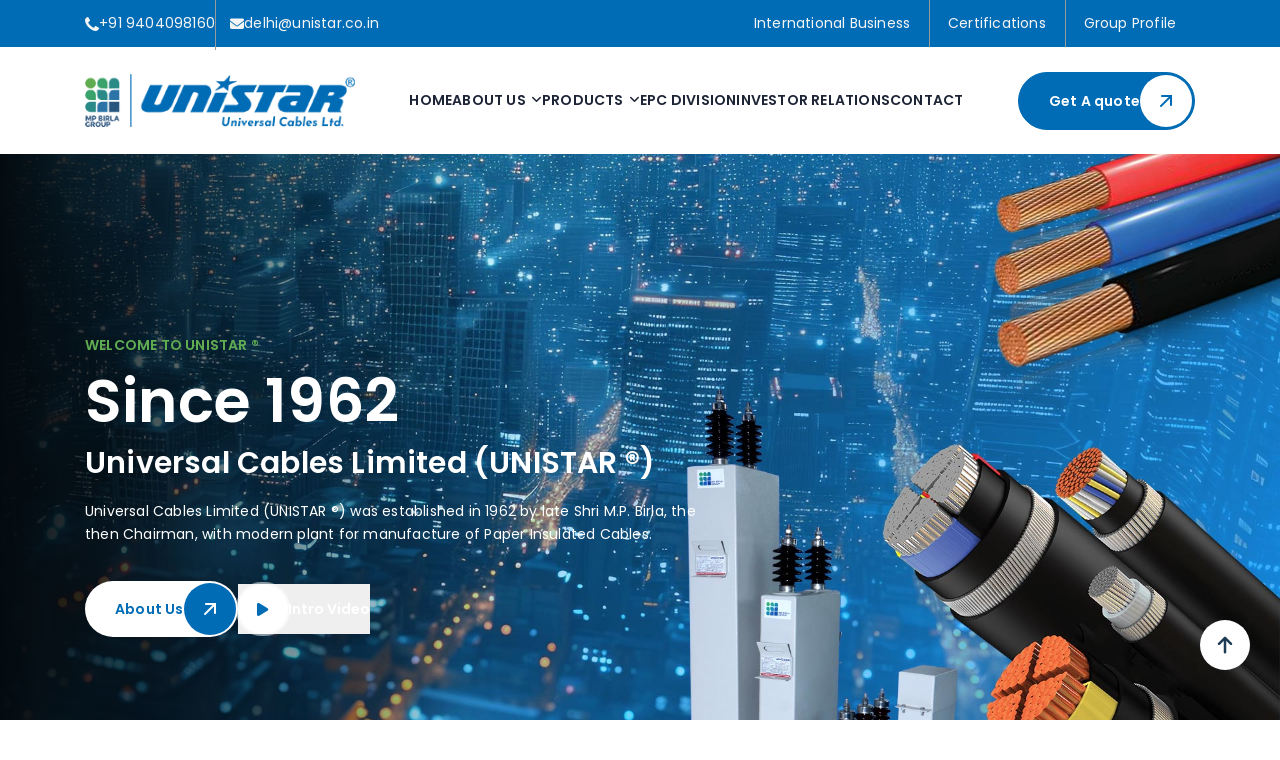

--- FILE ---
content_type: text/html; charset=utf-8
request_url: https://unistar.co.in/
body_size: 67331
content:


<!DOCTYPE html>

<html>
<head><meta charset="UTF-8" /><meta name="keywords" content="Universal Cables Limited" /><meta name="description" content="Universal Cables Limited (UNISTAR ®) was established in 1962 by late Shri M.P. Birla, the then Chairman, with modern plant for manufacture of Paper Insulated Cables." /><meta name="viewport" content="width=device-width,initial-scale=1" /><meta http-equiv="X-UA-Compatible" content="IE=edge" /><meta property="og:title" content="Universal Cables Limited" /><meta property="og:description" content="Universal Cables Limited (UNISTAR ®) was established in 1962 by late Shri M.P. Birla, the then Chairman, with modern plant for manufacture of Paper Insulated Cables." /><title>
	Universal Cables Limited
</title>
    <!-- Apple Favicon -->
    <link rel="apple-touch-icon" href="img/ico_logo.png" />
    <!-- All Device Favicon -->
    <link rel="icon" href="img/ico_logo.png" />
    <!-- Icon -->
    <link rel="preconnect" href="https://fonts.googleapis.com" /><link rel="preconnect" href="https://fonts.gstatic.com" crossorigin="" /><link href="https://fonts.googleapis.com/css2?family=Poppins:ital,wght@0,400;0,500;0,600;0,700;1,400;1,500;1,600;1,700&amp;display=swap" rel="stylesheet" /><link rel="stylesheet" href="assets/all-icons/myicon.css" />
    <!-- Bootstrap -->
    <link rel="stylesheet" href="assets/css/bootstrap.min.css" /><link href="assets/css/fontawesome-pro.css" rel="stylesheet" />
    <!-- Plugin -->
    <link rel="stylesheet" href="assets/css/plugins.css" />
    <!-- Style -->
    <link rel="stylesheet" href="assets/css/style.min.css" />
    <!-- Responsive -->
    <link rel="stylesheet" href="assets/css/responsive.min.css" /><link href="assets/css/custom.css" rel="stylesheet" />
    <script src="/assets/js/jquery-3.7.1.min.js"></script>
    
</head>
<body>
    <form method="post" action="./" id="aspnetForm">
<div class="aspNetHidden">
<input type="hidden" name="__EVENTTARGET" id="__EVENTTARGET" value="" />
<input type="hidden" name="__EVENTARGUMENT" id="__EVENTARGUMENT" value="" />
<input type="hidden" name="__VIEWSTATE" id="__VIEWSTATE" value="/[base64]/Ift1loMmiLhJBoUtdkLylH1RQnspTzifOA==" />
</div>

<script type="text/javascript">
//<![CDATA[
var theForm = document.forms['aspnetForm'];
if (!theForm) {
    theForm = document.aspnetForm;
}
function __doPostBack(eventTarget, eventArgument) {
    if (!theForm.onsubmit || (theForm.onsubmit() != false)) {
        theForm.__EVENTTARGET.value = eventTarget;
        theForm.__EVENTARGUMENT.value = eventArgument;
        theForm.submit();
    }
}
//]]>
</script>


<div class="aspNetHidden">

	<input type="hidden" name="__VIEWSTATEGENERATOR" id="__VIEWSTATEGENERATOR" value="90059987" />
</div>

        <div id="root">
            <div class="preloder"></div>
            <header>
                <!-- Top Bar Start -->

                <div class="top-bar v1">
                    <div class="container">
                        <div class="top-bar-content">
                            <ul class="contact-list">
                                <li>
                                    <i class="my-icon icon-phone"></i>
                                    <p class="text-para-3">
                                        <a href="tel:+91 9404098160">+91 9404098160</a>
                                    </p>
                                </li>
                                <li>
                                    <i class="my-icon icon-envelope"></i>
                                    <p class="text-para-3">
                                        <a href="mailto:delhi@unistar.co.in">delhi@unistar.co.in</a>
                                    </p>
                                </li>
                            </ul>
                            <ul class="social-link">
                                <li>
                                    <a href="export.aspx">International Business</a>
                                </li>
                                <li>
                                    <a href="certifications.aspx">Certifications</a>
                                </li>
                                <li>
                                    <a href="group-profile.aspx">Group Profile</a>
                                </li>

                            </ul>
                        </div>
                    </div>
                </div>
                <!-- Top Bar End -->
                <!-- Menu Bar Start -->
                <div class="menu-bar v1">
                    <div class="container">
                        <div class="menu-bar-content">
                            <div class="menu-logo">
                                <a href='/index.aspx'>
                                    <img src="/img/logo.png" alt="Logo">
                                </a>
                            </div>
                            <nav class="main-menu">
                                <ul>
                                    <li><a href='/index.aspx'>Home</a></li>

                                    <li class="has-dropdown">
                                        <a href="#">About Us</a>
                                        <ul class="simple-nav-menu">
                                            <li><a href='/directors.aspx'>Board Of Directors</a></li>
                                            <li><a href='/group-profile.aspx'>Group Profile</a></li>
                                            <li><a href='/company-profile.aspx'>Company Profile</a></li>
                                            <li><a href='/manufacturing-facilities.aspx'>Manufacturing Facilities</a></li>
                                            <li><a href='/technical-collaboration.aspx'>Technical Collaboration</a></li>
                                            <li><a href='/export.aspx'>International Business</a></li>
                                            <li><a href='/certifications.aspx'>Certifications, Approvals</a></li>
                                            <li><a href='/awards.aspx'>Awards & Appreciations</a></li>
                                            <li><a href='/group-philanthropic-activities.aspx'>Philanthropic Activities</a></li>
                                        </ul>
                                    </li>

                                    <li class="has-dropdown mega-menu">
                                        <a href="#">Products</a>
                                        <ul class="ak-mega-menu">
                                            <!-- CABLES -->
                                            <li class="page-item has-dropdown">
                                                <a href="javascript:void(0);" class="mega-menu-title">CABLES</a>
                                                <ul>
                                                    <li class="page-item">
                                                        <a href="#" class="ul-sub-heading">XLPE CABLES</a>
                                                        <ul>
                                                            <li><a href='/extra-high-voltage-cables.aspx'>Extra High Voltage XLPE Cables</a></li>
                                                            <li><a href='/medium-voltage-cables.aspx'>Medium Voltage XLPE Cable</a></li>
                                                            <li><a href='/low-voltage-cables.aspx'>Low Voltage XLPE Cables</a></li>
                                                            <li><a href='/aeriel-bunched-cables.aspx'>Aeriel Bunched XLPE Cables</a></li>
                                                        </ul>
                                                    </li>
                                                    <li class="page-item">
                                                        <a href="#" class="ul-sub-heading">PVC CABLES</a>
                                                        <ul>
                                                            <li><a href='/power-and-control-cable.aspx'>Power and Control PVC Cable</a></li>
                                                        </ul>
                                                    </li>
                                                    <li class="page-item">
                                                        <a href="#" class="ul-sub-heading">OTHER CABLES</a>
                                                        <ul>
                                                            <li><a href='/elastomeric-cables.aspx'>Elastomeric Cables</a></li>
                                                            <li><a href='/ev-charging-cable.aspx'>EV Charging Cable</a></li>
                                                        </ul>
                                                    </li>
                                                </ul>
                                            </li>

                                            <!-- CAPACITORS -->
                                            <li class="page-item has-dropdown">
                                                <a href="javascript:void(0);" class="mega-menu-title">CAPACITORS</a>
                                                <ul>
                                                    <li><a href='/capacitor.aspx'>Capacitor Division</a></li>
                                                    <li><a href='/medium-voltage-capacitors.aspx'>Medium Voltage Power Capacitors</a></li>
                                                    <li><a href='/low-voltage-capacitors.aspx'>Low Voltage Power Capacitors</a></li>
                                                    <li><a href='/surge-capacitors.aspx'>Surge Capacitor</a></li>
                                                    <li><a href='/capacitor-banks.aspx'>Capacitor Banks</a></li>
                                                    <li><a href='/ht-and-lt-panels.aspx'>HT & LT APFC Panels</a></li>
                                                    <li><a href='/harmonic-filter-banks.aspx'>Harmonic Filter Banks</a></li>
                                                    <li><a href='/mv-and-capacitor-banks-for-transformer-testing-applications.aspx'>MV/HV Capacitor Banks</a></li>
                                                    <li><a href='/static-var-generator.aspx'>Static VAR Generator (SVG)</a></li>
                                                    <li><a href='/active-harmonic-filter.aspx'>Active Harmonic Filter (AHF)</a></li>
                                                    <li><a href='/capacitors-technical-Services.aspx'>Why Choose / Technical Services</a></li>
                                                </ul>
                                            </li>

                                            <!-- WIRE AND FLEXIBLE -->
                                            <li class="page-item has-dropdown">
                                                <a href="javascript:void(0);" class="mega-menu-title">WIRE AND FLEXIBLE</a>
                                                <ul>
                                                    <li class="page-item">
                                                        <a href="#" class="ul-sub-heading">SINGLE CORE</a>
                                                        <ul>
                                                            <li><a href='/unistar-fr.aspx'>Unistar FR</a></li>
                                                            <li><a href='/unistar-fr-lsh.aspx'>Unistar FR-LSH</a></li>
                                                            <li><a href='/unistar-hffr.aspx'>Unistar HFFR</a></li>
                                                        </ul>
                                                    </li>
                                                    <li class="page-item">
                                                        <a href="#" class="ul-sub-heading">MULTICORE FLEXIBLE</a>
                                                        <ul>
                                                            <li>
                                                                <a href="multicore-flexible-cable.aspx">MULTICORE FLEXIBLE CABLE
     </a>
                                                            </li>
                                                            <li><a href='/submersible-flat-cable.aspx'>Submersible Flat Cable</a></li>

                                                        </ul>
                                                    </li>
                                                    <li class="page-item">
                                                        <a href="#" class="ul-sub-heading">WINDING WIRES FOR SUBMERSIBLE PUMP MOTORS</a>
                                                        <ul>
                                                            <li><a href='/winding-wire-in-pvc-and-poly.aspx'>WINDING WIRES FOR SUBMERSIBLE PUMP MOTORS</a></li>
                                                        </ul>
                                                    </li>
                                                </ul>
                                            </li>

                                        </ul>
                                    </li>

                                    <li><a href='/epc-division.aspx'>EPC Division</a></li>
                                    <li><a href='/company-profile.aspx'>Investor Relations</a></li>
                                    <li><a href='/contact-us.aspx'>Contact</a></li>
                                </ul>
                            </nav>

                            <div class="mobile-menu-bar">
                                <div class="mobile-menu-header">
                                    <div class="mobile-logo">
                                        <a href="index.aspx">
                                            <img src="img/logo.png" alt="Logo">
                                        </a>
                                    </div>
                                    <button type="button" class="close-mobile-btn">
                                        <i class="my-icon icon-close"></i>
                                    </button>
                                </div>
                                <ul class="all-btns">
                                    <li>
                                        <a href='/enquiry.aspx' class="link-anime v1 text-capital round-border-full">Get A quote <i class="my-icon icon-arrow-top-right"></i></a>
                                    </li>
                                </ul>
                                <ul class="social-link">
                                    <li>
                                        <a href="https://www.facebook.com/UnistarUniversalCables" target="_blank"><i class="my-icon icon-facebook"></i></a>
                                    </li>
                                    <li>
                                        <a href="https://www.instagram.com/unistarcables/" target="_blank"><i class="my-icon icon-instagram"></i></a>
                                    </li>
                                    <li>
                                        <a href="https://www.linkedin.com/company/unistar-universal-cables-ltd/" target="_blank"><i class="my-icon icon-linkedin-in"></i></a>
                                    </li>
                                    <li>
                                        <a href="https://www.youtube.com/@UnistarUniversalCablesLtd" target="_blank"><i class="fab fa-youtube"></i></a>
                                    </li>
                                </ul>
                            </div>
                            <div class="menu-right">
                                <div class="search-popup">
                                    <button type="button" class="search-close">
                                        <i class="my-icon icon-close"></i>
                                    </button>
                                    <form class="header-search" action="#">
                                        <input type="search" placeholder="Search here">
                                        <button type="submit">
                                            <i class="my-icon icon-magnifying-glass"></i>
                                        </button>
                                    </form>
                                </div>
                                <!--<button class="search-option-open">
                                <i class="my-icon icon-magnifying-glass"></i>
                            </button>-->
                                <a href='/enquiry.aspx' class="link-anime v1 text-capital round-border-full">Get A quote <i class="my-icon icon-arrow-top-right"></i></a>
                                <button type="button" class="mobile-menu-btn">
                                    <span></span><span></span><span></span>
                                </button>
                            </div>
                        </div>
                    </div>
                </div>
                <!-- Menu Bar End -->
            </header>
            <div>
                
    <!-- Banner Start -->
    <section class="banner v1 bg-cover-center py-80 py-md-150 py-xl-180" data-background="img/banner.jpg">
        <div class="container">
            <div class="banner-content">
                <h6 class="text-para-3 text-upper text-semibold color-mint">Welcome to  UNISTAR ®</h6>
                <h2 class="text-2 mt-10 font-family-3 color-white text-extra-light">
                    <span class="font-family-2 text-bold">Since 1962
                            </span>
                </h2>
                <h4 class="text-2 mt-10 font-family-3 color-white text-extra-light">
                    <span class="font-family-2 text-bold">Universal Cables Limited (UNISTAR ®)
             </span>
                </h4>
                <p class="text-para-3 mt-20 color-white">
                    Universal Cables Limited (UNISTAR ®) was established in 1962 by late Shri M.P. Birla, the then Chairman, with modern plant for manufacture of Paper Insulated Cables.
                 </p>
                <ul class="all-btns mt-35">
                    <li>
                        <a href="company-profile.aspx" class="link-anime v3 round-border-full text-capital">About Us <i class="my-icon icon-arrow-top-right"></i></a>
                    </li>
                    <li>
                        <button class="play-btn-text bouns-anime v2 venobox" data-vbtype="video" data-maxwidth="800px" data-autoplay="true" data-href="https://www.youtube.com/watch?v=VYq0G41mO2s">
                            <span class="play-i"><i class="my-icon icon-play-t"></i></span><span class="text">Intro Video</span>
                        </button>
                    </li>
                </ul>
            </div>
        </div>
    </section>
    <!-- Banner End -->
    <!-- Fun Facts Start -->
    <section class="fun-facts v1 content-up">
        <div class="container">
            <ul class="counter-area">
                <li class="col-md-6 col-xl-4 wow animate__fadeInUp" data-wow-delay="0.1s" data-wow-offset="20" data-wow-duration="0.8s">
                    <div class="fun-fact-icon-text">
                        <h2 class="text-2 text-bold counter" data-count-min="10" data-count-max="75+" data-count-duration="1000" data-count-delay="100">75+</h2>
                    </div>
                    <h6 class="text-6 text-semibold">Years of Excellence</h6>
                    <p>Over 75+ years of industry expertise in precision manufacturing.</p>
                </li>
                <li class="col-md-6 col-xl-4 wow animate__fadeInUp" data-wow-delay="0.3s" data-wow-offset="20" data-wow-duration="0.8s">
                    <div class="fun-fact-icon-text">
                        <h2 class="text-2 text-bold counter" data-count-min="10" data-count-max="50+" data-count-duration="1000" data-count-delay="150">50+</h2>
                    </div>
                    <h6 class="text-6 text-semibold">Global Presence</h6>
                    <p>Serving clients across 50+ countries with top-tier solutions.</p>
                </li>
                <li class="col-md-6 col-xl-4 wow animate__fadeInUp" data-wow-delay="0.5s" data-wow-offset="20" data-wow-duration="0.8s">
                    <div class="fun-fact-icon-text">
                        <h2 class="text-2 text-bold counter" data-count-min="10" data-count-max="99+" data-count-duration="1000" data-count-delay="170">99.99%</h2>
                    </div>
                    <h6 class="text-6 text-semibold">Client Satisfaction</h6>
                    <p>99.99% repeat customers, showcasing trust and quality.</p>
                </li>
            </ul>
        </div>
    </section>
    <!-- Fun Facts End -->
    <!-- About Us Start -->
    <section class="about-us shape-move v1 pt-50 pt-md-80 pt-xl-100 pt-xxl-120">
        <div class="container">
            <div class="row">
                <div class="col-xl-5">
                    <div class="about-left pl-xl-55 pl-xxl-85">
                        <div class="section-title v1">
                            <h6 class="text-para-3 text-upper text-semibold color-deepTealGreen">about our company</h6>
                            <h2 class="text-2 mt-10 font-family-3 text-bold">Universal Cables Limited (UNISTAR ®)</h2>
                        </div>
                        <ul class="certifi-list mt-37">
                            <li>
                                <i class="my-icon icon-reliability"></i>
                                <div class="about-info-text">
                                    <h6 class="text-para-1 font-family-2 text-bold">Universal Cables "Since 1962"</h6>
                                    <p class="text-para-3 text-reguler">
                                        UNISTAR ® offers top-quality power and control cables under the “UNISTAR” brand.
                                           
                                    </p>
                                </div>
                            </li>
                            <li>
                                <i class="my-icon icon-energy"></i>
                                <div class="about-info-text">
                                    <h6 class="text-para-1 font-family-2 text-bold">Leading in Capacitor Tech
                                            </h6>
                                    <p class="text-para-3 text-reguler">
                                        UNISTAR ®’s Capacitor Division makes APP Capacitors with global collaborations.
                                           
                                    </p>
                                </div>
                            </li>
                        </ul>
                        <ul class="all-btns mt-37">
                            <li>
                                <a href="company-profile.aspx" class="link-anime v1 round-border-full text-capital">Explore Us<i class="my-icon icon-arrow-top-right"></i></a>
                            </li>
                        </ul>
                    </div>
                </div>
                <div class="col-xl-7">
                    <div class="box-imgs pl-xl-15 pr-xl-55 pr-xxl-70 mt-50">
                        <div class="big-img shape-item" data-move="0.01">
                            <img src="img/banner-img.jpg" alt="big-img">
                        </div>
                        <div class="experience shape-item" data-move="0.03">
                            <h2 class="text-2 text-bold counter" data-count-min="10" data-count-max="75+" data-count-duration="1000" data-count-delay="170" data-odometer="true">75+</h2>
                            <h6 class="text-para-3 text-semibold text-upper">Years of Excellence
                                    </h6>
                            <p>Over 75+ years of industry expertise in precision manufacturing.</p>
                        </div>
                        <div class="small-img shape-item" data-move="0.02" data-tilt="true">
                            <img src="img/banner-img-2.jpg" alt="small-img">
                        </div>
                    </div>
                </div>
            </div>
        </div>
    </section>
    <!-- About Us End -->
    <!-- Our Service Start -->
    <section class="our-service v1 py-50 py-md-80 py-xl-100 py-xxl-120">
        <div class="container">
            <div class="section-title-center v2">
                <h6 class="text-para-3 text-upper text-semibold color-deepTealGreen">Our Product</h6>
                <h2 class="text-2 mt-10 font-family-3 text-bold">Explore Our Product Range</h2>
            </div>
            <div class="row justify-content-center mt-50 mt-xl-60">
                <div class="col-md-6 col-xl-3 wow animate__fadeInUp" data-wow-delay="0.1s" data-wow-offset="20" data-wow-duration="0.8s">
                    <div class="service-card">
                        <div class="service-card-img">
                            <a href="extra-high-voltage-cables.aspx">
                                <img src="img/service-icon/cable.png" />
                            </a>
                        </div>
                        <div class="service-card-text">
                            <h6 class="text-6 font-family-3 text-semibold text-capital"><a href="extra-high-voltage-cables.aspx">CABLES</a></h6>
                        
                        </div>
                    </div>
                </div>
                <div class="col-md-6 col-xl-3 wow animate__fadeInUp" data-wow-delay="0.3s" data-wow-offset="20" data-wow-duration="0.8s">
                    <div class="service-card">
                        <div class="service-card-img">
                            <a href="capacitor.aspx">
                                <img src="img/service-icon/CAPACITORS.png" />
                            </a>
                        </div>
                        <div class="service-card-text">
                            <h6 class="text-6 font-family-3 text-semibold text-capital"><a href="capacitor.aspx">CAPACITORS</a></h6>
                            
                        </div>
                    </div>
                </div>
                <div class="col-md-6 col-xl-3 wow animate__fadeInUp" data-wow-delay="0.5s" data-wow-offset="20" data-wow-duration="0.8s">
                    <div class="service-card">
                        <div class="service-card-img">
                            <a href="unistar-fr.aspx">
                                <img src="img/service-icon/wire.png" />
                            </a>
                        </div>
                        <div class="service-card-text">
                            <h6 class="text-6 font-family-3 text-semibold text-capital"><a href="unistar-fr.aspx">WIRE AND FLEXIBLE</a></h6>
                        </div>
                    </div>
                </div>
                <div class="col-md-6 col-xl-3 wow animate__fadeInUp" data-wow-delay="0.5s" data-wow-offset="20" data-wow-duration="0.8s">
    <div class="service-card">
        <div class="service-card-img">
            <a href="renewable-energy-solutions.aspx">
               <img src="img/service-icon/Renewable-Energy-Solutions.png" />
            </a>
        </div>
        <div class="service-card-text">
            <h6 class="text-6 font-family-3 text-semibold text-capital"><a href="renewable-energy-solutions.aspx">Renewable Energy Solutions</a></h6>
          
        </div>
    </div>
</div>
            </div>
        </div>
    </section>
    <!-- Our Service End -->
    <section class="our-service v1 py-50 py-md-80 py-xl-100 py-xxl-120 pt-0">
    <div class="container">
        <div class="section-title-center v2">
            <h2 class="text-2 mt-10 font-family-3 text-bold">Industries We Serve</h2>
        </div>
        <div class="row justify-content-center mt-50 mt-xl-60">
            <div class="col-xl-2 col-md-4 col-sm-4 col-6 wow animate__fadeInUp" data-wow-delay="0.1s" data-wow-offset="20" data-wow-duration="0.8s">
                <div class="service-icon">
                    <img src="img/icon/electric-tower.png" />
                    <h4>Power</h4>
                </div>
            </div>
            <div class="col-xl-2 col-md-4 col-sm-4 col-6 wow animate__fadeInUp" data-wow-delay="0.1s" data-wow-offset="20" data-wow-duration="0.8s">
                <div class="service-icon">
                    <img src="img/icon/Railways.png" />
                    <h4>Railways</h4>
                </div>
            </div>
            <div class="col-xl-2 col-md-4 col-sm-4 col-6 wow animate__fadeInUp" data-wow-delay="0.1s" data-wow-offset="20" data-wow-duration="0.8s">
                <div class="service-icon">
                   <img src="img/icon/construction.png" />
                    <h4>Construction</h4>
                </div>
            </div>
            <div class="col-xl-2 col-md-4 col-sm-4 col-6 wow animate__fadeInUp" data-wow-delay="0.1s" data-wow-offset="20" data-wow-duration="0.8s">
                <div class="service-icon">
               <img src="img/icon/telecom.png" />
                    <h4>Telecom</h4>
                </div>
            </div>
            <div class="col-xl-2 col-md-4 col-sm-4 col-6 wow animate__fadeInUp" data-wow-delay="0.1s" data-wow-offset="20" data-wow-duration="0.8s">
                <div class="service-icon">
                   <img src="img/icon/solar.png" />
                    <h4>Solar</h4>
                </div>
            </div>

        </div>
    </div>
</section>
    <!-- Why Choose Us Start -->
    <section class="why-choose-us v1 pb-50 pb-md-80 pb-xl-100 pb-xxl-120">
        <div class="container">
            <div class="row">
                <div class="col-xl-6">
                    <div class="box-imgs pl-xl-55 pl-xxl-85">
                        <div class="big-img pr-xxl-40">
                            <img src="img/why-us/cricle.png" />
                        </div>
                    </div>
                </div>
                <div class="col-xl-6">
                    <div class="why-choose-left pl-xl-15 pr-xl-40 pr-xxl-50 mt-50 mt-xl-0">
                        <div class="section-title v1">
                            <h6 class="text-para-3 text-upper text-semibold color-deepTealGreen">Why choose us</h6>
                            <h2 class="text-2 mt-10 font-family-3 text-bold">Why Choose Universal Cables Limited?</h2>
                            <p class="text-para-3 mt-30">Universal Cables Limited ( UNISTAR ®), a leader "since 1962", offers cutting-edge power solutions, pioneering XLPE tech, and turnkey EPC services with unmatched quality, innovation, and global collaborations.</p>
                        </div>
                        <ul class="chackmark v2 mt-30">
                            <li>
                                <img src="img/why-us/Legacy-of-Excellence.png" />
                                <p class="text-para-4 text-capital text-medium">Legacy of Excellence </p>
                            </li>
                            <li>
                                <img src="img/why-us/Pioneering-Technology.png" />
                                <p class="text-para-4 text-capital text-medium">Pioneering Technology</p>
                            </li>
                            <li>
                                <img src="img/why-us/Widest-Product-Range.png" />
                                <p class="text-para-4 text-capital text-medium">Widest Product Range</p>
                            </li>
                            <li>
                                <img src="img/why-us/Complete-Power-Solutions-Provider.png" />
                                <p class="text-para-4 text-capital text-medium">Complete Power Solutions Provider</p>
                            </li>
                            <li>
                                <img src="img/why-us/Industry-Leading-Capacitor-Division.png" />
                                <p class="text-para-4 text-capital text-medium">Industry-Leading Capacitor Division</p>
                            </li>
                            <li>
                                <img src="img/why-us/Trusted-by-Industries-Utilities.png" />
                                <p class="text-para-4 text-capital text-medium">Trusted by Industries & Utilities –</p>
                            </li>
                        </ul>
                        <ul class="all-btns mt-37">
                            <li>
                                <a href="company-profile.aspx" class="link-anime v1 round-border-full text-capital">View More <i class="my-icon icon-arrow-top-right"></i></a>
                            </li>
                        </ul>
                    </div>
                </div>
            </div>
        </div>
    </section>
    <!-- Why Choose Us End -->

    

    <!-- Our Project Start -->
    <section class="fun-facts v3 content-down pb-50 pb-md-80 pb-lg-0">
        <div class="bg-cover-center v3" data-background="assets/img/fun-facts/v3/bg-img.jpg" style="background-image: url(&quot;assets/img/fun-facts/v3/bg-img.jpg&quot;);">
            <div class="container">
                <div class="counter-area section-title v1 text-center pt-5 pb-5 wow animate__fadeInUp">
                    <h2 class="text-2 mt-10 font-family-3 text-bold text-white" style="width: 100%;">Corporate social responsibility
                            </h2>
                    <p class="text-para-3 mt-30 text-white">At Unistar, part of the M.P. Birla Group, we take our Corporate Social Responsibility (CSR) seriously, striving to create a positive impact on society. Committed to sustainability, education, and community welfare, we align our initiatives with ethical practices and statutory requirements, ensuring responsible growth and long-term social development.</p>
                    <div class="text-center mt-30 mb-30" style="width: 100%;">
                        <a href="group-philanthropic-activities.aspx" class="link-anime v3 round-border-full text-capital btn-3-bg-text">Read More<i class="my-icon icon-arrow-top-right"></i></a>
                    </div>
                </div>
            </div>
        </div>
    </section>
    <!-- Our Project End -->
    <section class="work-process v2 py-md-80 py-xl-100 py-xxl-120 pt-0 wow animate__fadeInUp" data-wow-delay="0.1s" data-wow-offset="20" data-wow-duration="0.8s" style="visibility: visible; animation-duration: 0.8s; animation-delay: 0.1s; animation-name: fadeInUp;">
        <div class="container">
            <div class="section-title-center v1">
                <h6 class="text-para-3 text-upper text-semibold color-deepTealGreen">Latest Events</h6>
                <h2 class="text-2 mt-10 font-family-3 text-bold">Recent Events Worldwide </h2>
            </div>
            <div class="row justify-content-center mt-space mt-50 mt-xl-60">
                <div class="slider">
                    <div class="swiper-wrapper">
                        
                                <div class="col-md-6 col-xl-4 swiper-slide">
                                    <a href="https://africatechfestival.com/">
                                        <div class="work-process-card">
                                            <div class="work-process-img">
                                                <img src='../Events/1404251307144407.jpg' alt="Unistar">
                                            </div>
                                            <div class="work-process-body">
                                                <div class="event-dates"><i class="my-icon icon-calendar-days"></i>7th - 11th Nov 2022</div>
                                                <h6 class="text-6 text-semibold font-family-3">Africa Com 2022</h6>
                                                <p class="mt-2"><i class="my-icon icon-location-dot"></i>Cape Town, South Africa</p>
                                            </div>
                                        </div>
                                    </a>
                                </div>
                            
                                <div class="col-md-6 col-xl-4 swiper-slide">
                                    <a href="https://www.indiamobilecongress.com/">
                                        <div class="work-process-card">
                                            <div class="work-process-img">
                                                <img src='../Events/1404251303057167.jpg' alt="Unistar">
                                            </div>
                                            <div class="work-process-body">
                                                <div class="event-dates"><i class="my-icon icon-calendar-days"></i>29th-1st Oct 2022</div>
                                                <h6 class="text-6 text-semibold font-family-3">India Mobile Congress 2022</h6>
                                                <p class="mt-2"><i class="my-icon icon-location-dot"></i>New Delhi, India</p>
                                            </div>
                                        </div>
                                    </a>
                                </div>
                            
                                <div class="col-md-6 col-xl-4 swiper-slide">
                                    <a href="https://www.ecoc2022.org/">
                                        <div class="work-process-card">
                                            <div class="work-process-img">
                                                <img src='../Events/1404251302147371.jpg' alt="Unistar">
                                            </div>
                                            <div class="work-process-body">
                                                <div class="event-dates"><i class="my-icon icon-calendar-days"></i>19th-21st Sep 2022</div>
                                                <h6 class="text-6 text-semibold font-family-3">ECOC 2022</h6>
                                                <p class="mt-2"><i class="my-icon icon-location-dot"></i>Basel, Switzerland</p>
                                            </div>
                                        </div>
                                    </a>
                                </div>
                            
                                <div class="col-md-6 col-xl-4 swiper-slide">
                                    <a href="https://www.indiaafricaictexpo.com/website/">
                                        <div class="work-process-card">
                                            <div class="work-process-img">
                                                <img src='../Events/14042514333196.jpg' alt="Unistar">
                                            </div>
                                            <div class="work-process-body">
                                                <div class="event-dates"><i class="my-icon icon-calendar-days"></i>14th-15th Sep 2022</div>
                                                <h6 class="text-6 text-semibold font-family-3">India West Africa ICT Expo 2022</h6>
                                                <p class="mt-2"><i class="my-icon icon-location-dot"></i>Accra, Ghana</p>
                                            </div>
                                        </div>
                                    </a>
                                </div>
                            
                    </div>
                </div>
            </div>
            <div class="testimonial-pagination"></div>
        </div>
    </section>

    <!-- Intro Video Start -->
    <div class="intro-video v1 content-down pb-50 pb-md-80 pb-xl-0">
        <div class="container">
            <div class="intro-video-box">
                <button class="venobox play-btn bouns-anime v2" data-vbtype="video" data-maxwidth="800px" data-autoplay="true" data-href="https://www.youtube.com/watch?v=VYq0G41mO2s">
                    <i class="my-icon icon-play-t"></i>
                </button>
                <img src="img/video-bg-img.jpg" alt="big-img">
            </div>
        </div>
    </div>
    <!-- Intro Video End -->
    <!-- Our Trusted Partner Start -->
    <div class="our-trusted-partner v1 py-50 py-md-60">
        <div class="container">
            <div class="section-title-center v2 mb-30">
                <h6 class="text-para-3 text-upper text-semibold color-deepTealGreen">Certifications</h6>
                <h2 class="text-2 mt-10 mb-5 font-family-3 text-bold">Internationally Approved
                        </h2>
            </div>
            <div class="slider">
                <div class="swiper-wrapper">
                    <div class="swiper-slide">
                        <a href="#">
                            <img src="icons/01.png" />
                        </a>
                    </div>
                    <div class="swiper-slide">
                        <a href="#">
                            <img src="icons/13.png" />
                        </a>
                    </div>
                    <div class="swiper-slide">
                        <a href="#">
                            <img src="icons/02.png" />
                        </a>
                    </div>
                    <div class="swiper-slide">
                        <a href="#">
                            <img src="icons/03.png" />
                        </a>
                    </div>
                    <div class="swiper-slide">
                        <a href="#">
                            <img src="icons/04.png" />
                        </a>
                    </div>
                    <div class="swiper-slide">
                        <a href="#">
                            <img src="icons/05.png" />
                        </a>
                    </div>
                    <div class="swiper-slide">
                        <a href="#">
                            <img src="icons/06.png" />
                        </a>
                    </div>
                    <div class="swiper-slide">
                        <a href="#">
                            <img src="icons/07.png" />
                        </a>
                    </div>
                    <div class="swiper-slide">
                        <a href="#">
                            <img src="icons/08.png" />
                        </a>
                    </div>
                    <div class="swiper-slide">
                        <a href="#">
                            <img src="icons/09.png" />
                        </a>
                    </div>
                    <div class="swiper-slide">
                        <a href="#">
                            <img src="icons/10.png" />
                        </a>
                    </div>
                    <div class="swiper-slide">
                        <a href="#">
                            <img src="icons/11.png" />
                        </a>
                    </div>
                    <div class="swiper-slide">
                        <a href="#">
                            <img src="icons/12.png" />
                        </a>
                    </div>

                </div>
            </div>
        </div>
    </div>
    <!-- Our Trusted Partner End -->
    <!-- News Blog Start -->
    <section class="news-blog v1 py-50 py-md-80 py-xl-100 py-xxl-120">
        <div class="container">
            <div class="section-title-center v2">
                <h6 class="text-para-3 text-upper text-semibold color-deepTealGreen">Latest Blog</h6>
                <h2 class="text-2 mt-10 font-family-3 text-bold">Read Our Recent Blogs
                        </h2>
            </div>
            <div class="row justify-content-center mt-space mt-50 mt-xl-60">
                
                        <div class="col-md-12 col-xl-12 wow animate__fadeInUp" data-wow-delay="0.1s" data-wow-offset="20" data-wow-duration="0.8s">
                            <div class="blog-card blog-item">
                                <div class="row align-items-center">
                                    <div class="col-lg-4 col-md-4 col-sm-4">
                                        <div class="blog-card-img">
                                            <a href='/blogs/the-future-of-universal-cables-a-game-changer-for-connectivity'>
                                                <img src='/Blog/0103251127121206.jpg' />
                                            </a>
                                        </div>
                                    </div>
                                    <div class="col-lg-6 col-md-6 col-sm-8">
                                        <div class="blog-card-content">
                                            <h6 class="text-6 font-family-3 text-semibold text-capital">
                                                <a href='/blogs/the-future-of-universal-cables-a-game-changer-for-connectivity'>
                                                    The Future of Universal Cables: A Game Changer for Connectivity</a>
                                            </h6>
                                            <p>Covers power cable components, including conductors, insulation, shielding, and jacketing, while explaining their features, classifications, and applications in electrical systems.</p>
                                            <div class="date-time">
                                                <p>
                                                    <span><i class="fa-light fa-circle-user"></i>Admin</span>
                                                    <span><i class="fa-light fa-calendar-alt"></i>18 March 2025</span>
                                                </p>
                                            </div>
                                        </div>
                                    </div>
                                    <div class="col-lg-2 col-md-2 col-sm-12">
                                        <div class="blog-item-button" style="translate: none; rotate: none; scale: none; opacity: 1; transform: translate(0px, 0px);">
                                            <a class="blog-btn-icon" href="/blogs/the-future-of-universal-cables-a-game-changer-for-connectivity">
                                                <i class="fa-thin fa-arrow-right-long"></i>
                                            </a>
                                        </div>
                                    </div>
                                </div>
                            </div>
                        </div>
                    
                        <div class="col-md-12 col-xl-12 wow animate__fadeInUp" data-wow-delay="0.1s" data-wow-offset="20" data-wow-duration="0.8s">
                            <div class="blog-card blog-item">
                                <div class="row align-items-center">
                                    <div class="col-lg-4 col-md-4 col-sm-4">
                                        <div class="blog-card-img">
                                            <a href='/blogs/an-easy-guide-to-power-cables--components-types-features-2'>
                                                <img src='/Blog/0504251539505637.jpg' />
                                            </a>
                                        </div>
                                    </div>
                                    <div class="col-lg-6 col-md-6 col-sm-8">
                                        <div class="blog-card-content">
                                            <h6 class="text-6 font-family-3 text-semibold text-capital">
                                                <a href='/blogs/an-easy-guide-to-power-cables--components-types-features-2'>
                                                    An Easy Guide to Power Cables | Components, Types, Features</a>
                                            </h6>
                                            <p>Covers power cable components, including conductors, insulation, shielding, and jacketing, while explaining their features, classifications, and applications in electrical systems.</p>
                                            <div class="date-time">
                                                <p>
                                                    <span><i class="fa-light fa-circle-user"></i>Admin</span>
                                                    <span><i class="fa-light fa-calendar-alt"></i>05 April 2025</span>
                                                </p>
                                            </div>
                                        </div>
                                    </div>
                                    <div class="col-lg-2 col-md-2 col-sm-12">
                                        <div class="blog-item-button" style="translate: none; rotate: none; scale: none; opacity: 1; transform: translate(0px, 0px);">
                                            <a class="blog-btn-icon" href="/blogs/an-easy-guide-to-power-cables--components-types-features-2">
                                                <i class="fa-thin fa-arrow-right-long"></i>
                                            </a>
                                        </div>
                                    </div>
                                </div>
                            </div>
                        </div>
                    
                        <div class="col-md-12 col-xl-12 wow animate__fadeInUp" data-wow-delay="0.1s" data-wow-offset="20" data-wow-duration="0.8s">
                            <div class="blog-card blog-item">
                                <div class="row align-items-center">
                                    <div class="col-lg-4 col-md-4 col-sm-4">
                                        <div class="blog-card-img">
                                            <a href='/blogs/power-cables-classification-and-basic-structure-full-blog-3'>
                                                <img src='/Blog/0504251547146522.jpg' />
                                            </a>
                                        </div>
                                    </div>
                                    <div class="col-lg-6 col-md-6 col-sm-8">
                                        <div class="blog-card-content">
                                            <h6 class="text-6 font-family-3 text-semibold text-capital">
                                                <a href='/blogs/power-cables-classification-and-basic-structure-full-blog-3'>
                                                    Power Cables: Classification and Basic Structure full blog</a>
                                            </h6>
                                            <p>Covers power cable components, including conductors, insulation, shielding, and jacketing, while explaining their features, classifications, and applications in electrical systems.</p>
                                            <div class="date-time">
                                                <p>
                                                    <span><i class="fa-light fa-circle-user"></i>Admin</span>
                                                    <span><i class="fa-light fa-calendar-alt"></i>05 April 2025</span>
                                                </p>
                                            </div>
                                        </div>
                                    </div>
                                    <div class="col-lg-2 col-md-2 col-sm-12">
                                        <div class="blog-item-button" style="translate: none; rotate: none; scale: none; opacity: 1; transform: translate(0px, 0px);">
                                            <a class="blog-btn-icon" href="/blogs/power-cables-classification-and-basic-structure-full-blog-3">
                                                <i class="fa-thin fa-arrow-right-long"></i>
                                            </a>
                                        </div>
                                    </div>
                                </div>
                            </div>
                        </div>
                    
            </div>
        </div>


    </section>
    <!-- News Blog End -->


            </div>

            <footer>
                <div class="footer-section v2">
                    <div class="container">
                        <div class="footer-subscribe py-30 px-30 py-md-80 px-md-50 py-xl-100 py-xxl-120">
                            <div class="section-title-center v1">
                                <h2 class="text-2 mt-10 font-family-3 text-bold">Stay Updated with Our Newsletter!</h2>
                                <p class="text-para-3 mt-30">Subscribe to our newsletter for the latest updates, industry insights, product innovations, and exclusive offers. Stay informed and never miss an important update from us!</p>
                            </div>
                            <div class="footer-form-box">
                                <input name="ctl00$txtEmail" type="text" id="ctl00_txtEmail" placeholder="Your Email" required="" />
                                <a id="ctl00_LinkButton1" class="link-anime v3 text-capital round-border-full" href="javascript:__doPostBack(&#39;ctl00$LinkButton1&#39;,&#39;&#39;)">Subscribe Now <i class="my-icon icon-arrow-top-right"></i>
                                </a>
                            </div>
                        </div>
                        <div class="info-footer-content py-50 py-md-80 py-xl-100 py-xxl-120">
                            <div class="footer__widget">
                                <!--<div class="footer-logo">
                                <a href="#">
                                    <img src="img/unistarlogo-footer.jpg" alt="Logo">
                                </a>
                            </div>-->
                                <h6 class="footer__widget-title">About us</h6>
                                <div class="footer__widget-content">
                                    <p class="text-para-3">Universal Cables Limited (UNISTAR ®) was established in 1962 by late Shri M.P. Birla, the then Chairman, with modern plant for manufacture of Paper Insulated Cables. Since then, the Company has made rapid progress achieving a world class reputation.</p>
                                    <ul class="social-links">
                                        <li>
                                            <a href="https://www.facebook.com/UnistarUniversalCables" target="_blank"><i class="my-icon icon-facebook"></i></a>
                                        </li>
                                        <li>
                                            <a href="https://www.instagram.com/unistarcables/" target="_blank"><i class="my-icon icon-instagram"></i></a>
                                        </li>
                                        <li>
                                            <a href="https://www.linkedin.com/company/unistar-universal-cables-ltd/" target="_blank"><i class="my-icon icon-linkedin-in"></i></a>
                                        </li>
                                        <li>
                                            <a href="https://www.youtube.com/@UnistarUniversalCablesLtd" target="_blank"><i class="fab fa-youtube"></i></a>
                                        </li>
                                    </ul>
                                </div>
                            </div>
                            <div class="footer__widget">
                                <h6 class="footer__widget-title">Company</h6>
                                <div class="footer__widget-content">
                                    <ul class="link-list">
                                        <li>
                                            <a href='/directors.aspx'>Board Of Directors
                                            </a>
                                        </li>
                                        <li>
                                            <a href='/group-profile.aspx'>Group Profile
                                            </a>
                                        </li>
                                        <li>
                                            <a href='/company-profile.aspx'>Company Profile
                                            </a>
                                        </li>
                                        <li>
                                            <a href='/manufacturing-facilities.aspx'>Manufacturing Facilities
                                            </a>
                                        </li>
                                        <li>
                                            <a href='/technical-collaboration.aspx'>Technical Collaboration
                                            </a>
                                        </li>
                                        <li>
                                            <a href='/export.aspx'>International Business
                                            </a>
                                        </li>
                                        <li>
                                            <a href='/certifications.aspx'>Certifications, Approvals
                                            </a>
                                        </li>
                                        <li>
                                            <a href='/awards.aspx'>Awards & Appreciations
                                            </a>
                                        </li>
                                        <li>
                                            <a href='/group-philanthropic-activities.aspx'>Philanthropic Activities
                                            </a>
                                        </li>
                                    </ul>
                                </div>
                            </div>
                            <div class="footer__widget">
                                <h6 class="footer__widget-title">Quick Links</h6>
                                <div class="footer__widget-content">
                                    <ul class="link-list">
                                        <li>
                                            <a href="blog.aspx">Blog</a>
                                        </li>
                                        <li>
                                            <a href="#">News & Media</a>
                                        </li>
                                        <li>
                                            <a href="https://unistar.co.in/UniversalCablesLimited.pdf">Downloads</a>
                                        </li>
                                        <li>
                                            <a href="gallery.aspx">Gallery</a>
                                        </li>
                                        <li>
                                            <a href="https://unistar.co.in/catalogue/">E-Catalogue</a>
                                        </li>
                                        <li>
                                            <a href="career.aspx">Careers</a>
                                        </li>
                                        <li>
                                            <a href="#">Privacy Policy</a>
                                        </li>
                                    </ul>
                                </div>
                            </div>
                            <div class="footer__widget">
                                <h6 class="footer__widget-title">Contact</h6>
                                <div class="footer__widget-content">
                                    <ul class="contact-list">
                                        <li>
                                            <i class="my-icon icon-phone"></i>
                                            <p class="text-para-3">
                                                <a href="tel:+919404098160">+91 9404098160
                                            </a>
                                            </p>
                                        </li>
                                        <li>
                                            <i class="my-icon icon-envelope"></i>
                                            <p class="text-para-3">
                                                <a href="mailto:delhi@unistar.co.in">delhi@unistar.co.in</a>
                                            </p>
                                        </li>
                                        <li>
                                            <i class="my-icon icon-location-dot"></i>
                                            <p class="text-para-3">
                                                Universal Cables Limited<br />
                                                5th Floor, Signature Tower III, Tower ‘C’, Sector 15-II, NH-8, Near 32nd Avenue, Gurugram, Haryana – 122001
                                            </p>
                                        </li>
                                    </ul>
                                </div>
                            </div>
                        </div>
                    </div>
                    <div class="main-footer py-30">
                        <div class="container">
                            <div class="main-footer-content">
                                <p class="text-para-3 text-capital">COPYRIGHT ©2025 UNIVERSAL CABLE LIMITED.</p>
                                <ul class="terms-link">
                                    <li>
                                        <a href="https://dreamssofttechnology.com/">Design by Dreams Infosoft Technology Pvt. Ltd.</a>
                                    </li>
                                </ul>
                            </div>
                        </div>
                    </div>
                    <button class="scroll-bottom-top v1 show">
                        <svg viewBox="0 0 90 90" xmlns="http://www.w3.org/2000/svg">
                            <path d="M88 45C88 68.7482 68.7482 88 45 88C21.2518 88 2 68.7482 2 45C2 21.2518 21.2518 2 45 2C68.7482 2 88 21.2518 88 45Z" style="stroke-dasharray: 270.215, 270.215; stroke-dashoffset: 0;"></path>
                            <path d="M46.5296 30.6345C45.6836 29.7885 44.3096 29.7885 43.4636 30.6345L32.6345 41.4636C31.7885 42.3096 31.7885 43.6836 32.6345 44.5296C33.4805 45.3756 34.8545 45.3756 35.7005 44.5296L42.8342 37.3892V58.154C42.8342 59.3519 43.802 60.3198 45 60.3198C46.198 60.3198 47.1658 59.3519 47.1658 58.154V37.3892L54.2995 44.5228C55.1455 45.3689 56.5195 45.3689 57.3655 44.5228C58.2115 43.6768 58.2115 42.3029 57.3655 41.4568L46.5364 30.6277L46.5296 30.6345Z"></path>
                        </svg>
                    </button>
                </div>
            </footer>
            <!-- Footer Section End -->
        </div>
        <!-- jQuery -->
        <script src="/assets/js/jquery-3.7.1.min.js"></script>
        <!-- Bootstrap -->
        <script src="/assets/js/bootstrap.min.js"></script>
        <!-- Plugins -->
        <script src="/assets/js/plugins.js"></script>
        <!-- Index -->
        <script src="/assets/js/index.min.js"></script>
    </form>
</body>
</html>


--- FILE ---
content_type: text/css
request_url: https://unistar.co.in/assets/all-icons/myicon.css
body_size: 2755
content:
@font-face {
  font-family: "icomoon";
  src: url("icomoon28a0.eot?74zehw");
  src: url("icomoon28a0.eot?74zehw#iefix") format("embedded-opentype"),
    url("icomoon28a0.ttf?74zehw") format("truetype"),
    url("icomoon28a0.woff?74zehw") format("woff"),
    url("icomoon28a0.svg?74zehw#icomoon") format("svg");
  font-weight: normal;
  font-style: normal;
  font-display: block;
}

.my-icon {
  font-family: "icomoon";
  speak: never;
  font-style: normal;
  font-weight: normal;
  font-variant: normal;
  text-transform: none;
  line-height: 1;
  -webkit-font-smoothing: antialiased;
  -moz-osx-font-smoothing: grayscale;
}

.icon-angle-down:before {
  content: "\e900";
}
.icon-angle-left:before {
  content: "\e901";
}
.icon-angle-right:before {
  content: "\e902";
}
.icon-arrow-top-right:before {
  content: "\e903";
}
.icon-barrels:before {
  content: "\e904";
}
.icon-calendar-days:before {
  content: "\e905";
}
.icon-check-circle-2:before {
  content: "\e906";
}
.icon-check-circle:before {
  content: "\e907";
}
.icon-clock:before {
  content: "\e908";
}
.icon-close:before {
  content: "\e909";
}
.icon-co2:before {
  content: "\e90a";
}
.icon-comments:before {
  content: "\e90b";
}
.icon-download:before {
  content: "\e90c";
}
.icon-electricity-p:before {
  content: "\e90d";
}
.icon-energy-2:before {
  content: "\e90e";
}
.icon-energy:before {
  content: "\e90f";
}
.icon-envelope:before {
  content: "\e910";
}
.icon-environment:before {
  content: "\e911";
}
.icon-facebook:before {
  content: "\e912";
}
.icon-global-warming-2:before {
  content: "\e913";
}
.icon-global-warming:before {
  content: "\e914";
}
.icon-green-energy:before {
  content: "\e915";
}
.icon-green:before {
  content: "\e916";
}
.icon-instagram:before {
  content: "\e917";
}
.icon-linkedin-in:before {
  content: "\e918";
}
.icon-location-dot:before {
  content: "\e919";
}
.icon-magnifying-glass:before {
  content: "\e91a";
}
.icon-minus:before {
  content: "\e91b";
}
.icon-nuclear-energy:before {
  content: "\e91c";
}
.icon-package:before {
  content: "\e91d";
}
.icon-phone-2:before {
  content: "\e91e";
}
.icon-phone:before {
  content: "\e91f";
}
.icon-pinterest-p:before {
  content: "\e920";
}
.icon-play-t:before {
  content: "\e921";
}
.icon-plus:before {
  content: "\e922";
}
.icon-quotation-down-left:before {
  content: "\e923";
}
.icon-quotation-down-right:before {
  content: "\e924";
}
.icon-quotation-up-left:before {
  content: "\e925";
}
.icon-quotation-up-right:before {
  content: "\e926";
}
.icon-rechargeable:before {
  content: "\e927";
}
.icon-recycle:before {
  content: "\e928";
}
.icon-reliability:before {
  content: "\e929";
}
.icon-solar-panel:before {
  content: "\e92a";
}
.icon-star-solid:before {
  content: "\e92b";
}
.icon-star:before {
  content: "\e92c";
}
.icon-user:before {
  content: "\e92d";
}
.icon-windmill:before {
  content: "\e92e";
}
.icon-x-twitter:before {
  content: "\e92f";
}


--- FILE ---
content_type: text/css
request_url: https://unistar.co.in/assets/css/style.min.css
body_size: 100687
content:
/*
Theme Name: SunPlus HTML5 Template
Theme URI: 
Design by: 
Developed by: Flash Coder Studio
Version: 1.0
License: 
Tags: 
*/

/*@import url(https://fonts.googleapis.com/css2?family=Be+Vietnam+Pro:wght@400;500;600;700;800;900&amp;family=Mulish:wght@400;500;600;700;800;900&amp;family=Outfit:wght@200;400;500;600;700;800;900&amp;display=swap);
*/
.uneditable-input, a, button, input, select, textarea {
    -webkit-transition: .4s;
    -moz-transition: .4s;
    -o-transition: .4s
}

body, pre {
    word-wrap: break-word
}

.font-family-1, body {
    font-family: "Poppins", serif;

}

.color-black, .our-service.v2 .service-card:hover .link-anime, .our-service.v2 .service-card:hover .text-para-3, .play-btn-text.v1:hover .text, .text-1, .text-2, .text-3, .text-4, .text-5, .text-6, .why-choose-us.v1 .progress-bar-list .text-para-3, .why-choose-us.v2 .progress-bar-list .text-para-3, a, button {
    color: var(--color-black)
}

a, button, input[type=button], input[type=submit] {
    cursor: pointer
}

:root {
    --color-white: #ffffff;
    --color-white2: #f6f6f9;
    --color-black: #1c2436;
    --color-black2: #454c5f;
    --color-black3: #232323;
    --color-black4: #333f4d;
    --color-gBlack: #dddddd;
    --color-border: #c2cf89;
    --color-mint: #60ac50;
    --color-deepTealGreen: #006cb5;
    --color-deepTealGreen2: #258c77;
    --color-deepTealGreen3: #355a55;
    --color-deepTealGreen4: #1f3c56;
    --color-yellow: #f3dc65;
    --color-tr: transparent
}

*, .text-1, .text-2, .text-3, .text-4, .text-5, .text-6, .text-para-1, .text-para-2, ::after, ::before, h1, h2, h3, h4, h5, h6, li, ol, p, ul {
    margin: 0;
    padding: 0;
    border: 0;
    font-weight: inherit;
    box-sizing: border-box;
}

:after, :before {
    content: "";
    content: none
}

button, button:focus, button:focus-visible, button:focus-within {
    outline: 0;
    background: inherit;
    min-width: inherit
}

.contact-us.v1 .contact-form .response.error, .contact-us.v1 .contact-form .response.success, .contact-us.v1 .contact-form .response.warning, .contact-us.v2 .contact-form .response.error, .contact-us.v2 .contact-form .response.success, .contact-us.v2 .contact-form .response.warning, .footer-section.v1 .footer__widget-content .footer-logo a, .footer-section.v2 .footer__widget-content .footer-logo a, .menu-bar.v1 .menu-logo a, .menu-bar.v2 .menu-logo a, article, aside, audio, canvas, embed, footer, header, iframe, img, nav, object, pre, section, svg, video {
    display: block
}

audio, canvas, embed, iframe, img, object, svg, video {
    vertical-align: middle
}

table {
    border-collapse: collapse;
    border-spacing: 0
}

iframe {
    max-width: 100%
}

del {
    text-decoration: line-through
}

pre {
    word-break: break-all
}

textarea {
    resize: initial
}

.text-bold, b, strong {
    font-weight: 600
}

blockquote, q {
    quotes: none
}

li, ol, ul {
    list-style: none
}

.uneditable-input, input, select, textarea {
    min-width: auto;
    box-sizing: border-box;
    line-height: 1.6;
    height: 50px;
    padding: 0 20px;
    vertical-align: middle;
    transition: .4s
}

    .uneditable-input:focus, input:focus, select:focus, textarea:focus {
        outline: 0;
        box-shadow: 0 0 0 0 rgba(0,123,255,.25)
    }

input {
    height: inherit;
    font-size: inherit;
    font-weight: inherit;
    border: none
}

.container, .container-fluid, .container-lg, .container-md, .container-sm, .container-xl, .container-xxl, .row {
    --bs-gutter-x: 1.875rem
}

body {
    font-size: 14px;
    line-height: 1.7;
    letter-spacing: .2px;
    word-spacing: 0px;
    background: var(--color-white);
    overflow-x: hidden
}

.color-black2 {
    color: var(--color-black2)
}

.color-white, .footer-section.v1 .footer__widget-title, .footer-section.v1 .text-para-1, .footer-section.v1 .text-para-3, .footer-section.v1 .text-para-4, .footer-section.v1 a, .footer-section.v2 .footer__widget-title, .footer-section.v2 .text-para-1, .footer-section.v2 .text-para-3, .footer-section.v2 .text-para-4, .footer-section.v2 a, .fun-facts.v3 li .text-2, .fun-facts.v3 li .text-para-3, .menu-bar.v1 .mobile-menu-bar .mobile-main-manu li.active > a, .menu-bar.v1 .mobile-menu-bar .mobile-main-manu li:hover > a, .menu-bar.v2 .mobile-menu-bar .mobile-main-manu li.active > a, .menu-bar.v2 .mobile-menu-bar .mobile-main-manu li:hover > a, .news-blog.v2 .blog-card .blog-card-content .date-time, .news-blog.v2 .blog-card .blog-card-content .text-6, .news-blog.v2 .blog-card .blog-card-content .text-6 a, .news-blog.v2 .blog-card .blog-card-content .text-para-3, .our-project.v1 .project-card .project-content .text-6, .our-project.v1 .project-card .project-content .text-6 a, .our-project.v1 .project-card .project-content .text-para-3, .our-project.v1.bg-cover-center .counter-area .text-2, .our-project.v1.bg-cover-center .counter-area .text-para-3, .our-project.v2 .project-card .project-content .text-6, .our-project.v2 .project-card .project-content .text-6 a, .our-project.v2 .project-card .project-content .text-para-3, .our-project.v3 .project-card .project-content .text-6, .our-project.v3 .project-card .project-content .text-6 a, .our-project.v3 .project-card .project-content .text-para-3, .our-service.v1 .service-card:hover .service-card-text .text-6, .our-service.v1 .service-card:hover .service-card-text .text-6 a, .our-service.v1 .service-card:hover .service-card-text .text-para-3, .our-service.v3 .service-card:hover .text-6, .our-service.v3 .service-card:hover .text-6 a, .our-service.v3 .service-card:hover .text-para-3, .play-btn-text.v1 .play-i, .play-btn-text.v2 .text, .play-btn-text.v2:hover .play-i, .play-btn.v1, .play-btn.v1:hover, .play-btn.v2:hover, .section-title-center.v3 .text-2, .section-title-center.v3 .text-para-3, .section-title-center.v4 .text-2, .section-title-center.v4 .text-para-3, .section-title.v3 .text-2, .section-title.v3 .text-para-3, .section-title.v4 .text-2, .section-title.v4 .text-para-3, .slider-btns.v1 .next-btn:hover, .slider-btns.v1 .prev-btn:hover {
    color: var(--color-white)
}

.color-gBlack {
    color: var(--color-gBlack)
}

.color-deepTealGreen, .play-btn-text.v1 .text, .play-btn-text.v2 .play-i, .play-btn-text.v2:hover .text, .play-btn.v2 {
    color: var(--color-deepTealGreen)
}

.breadcum.v1 a:hover, .breadcum.v1 li, .color-mint, .footer-section.v1 .footer__widget-content .recent-post .post-time i, .footer-section.v1 a:hover, .footer-section.v2 .footer__widget-content .recent-post .post-time i, .footer-section.v2 a:hover, .news-blog.v2 .blog-card .blog-card-content .link-anime.v5, .news-blog.v2 .blog-card .blog-card-content .text-6 a:hover, .our-project.v1 .project-card .project-content .text-6 a:hover, .our-project.v2 .project-card .project-content .text-6 a:hover, .our-project.v3 .project-card .project-content .text-6 a:hover, .our-service.v1 .service-card-text .text-6 a:hover, .our-service.v3 .service-card:hover .text-6 a:hover {
    color: var(--color-mint)
}

.font-family-2 {
    font-family: "Poppins", serif;
}

.font-family-3 {
    font-family: "Poppins", serif;
}

.text-1 {
    font-size: 57px;
    line-height: 1.12
}

.text-2 {
    font-size: 45px;
    line-height: 1.16
}

.text-3 {
    font-size: 36px;
    line-height: 1.22
}

.text-4 {
    font-size: 32px;
    line-height: 1.25
}

.text-5 {
    font-size: 28px;
    line-height: 1.29
}

.text-6 {
    font-size: 24px;
    line-height: 1.33
}

.text-para-1 {
    font-size: 19px;
    line-height: 1.5
}

.text-para-2 {
    font-size: 18px;
    line-height: 1.4
}

.our-service.v1 .service-card .text-6, .our-service.v2 .service-card .text-6, .our-service.v3 .service-card .text-6, .testimonial.v1 .testimonial-card .testimonial-content .text-4, .text-para-3 {
    font-size: 14px;
    line-height: 1.7
}

.our-service.v1 .service-card .text-para-3, .our-service.v2 .service-card .text-para-3, .our-service.v3 .service-card .text-para-3, .testimonial.v1 .testimonial-card .profile-content .text-para-3, .testimonial.v2 .testimonial-card .profile-content .text-para-3, .text-para-4, .work-process.v2 .work-process-body .text-para-3 {
    font-size: 14px;
    line-height: 1.7
}

.text-para-5 {
    font-size: 12px;
    line-height: 1.33
}

.text-extra-light {
    font-weight: 200
}

.text-reguler {
    font-weight: 400
}

.text-medium {
    font-weight: 500
}

.text-semibold {
    font-weight: 600
}

.text-upper {
    text-transform: uppercase
}

.breadcum.v1 .text-2, .text-capital {
   
}

.text-lower {
    text-transform: lowercase
}

a, button {
    transition: .4s
}

    a:hover, button:hover {
        color: var(--color-deepTealGreen2)
    }

    a, a:hover {
        text-decoration: none
    }

.comment-boxs li ~ li, .comment-form .check-box ~ .btn-anime, .comment-form .form-box ~ .btn-anime, .contact-us.v1 .contact-form .form-box ~ .btn-anime, .contact-us.v2 .contact-form .form-box ~ .btn-anime, .footer-section.v1 .footer__widget-content .footer-logo ~ .text-para-3, .footer-section.v1 .footer__widget-content .text-para-3 ~ .social-links, .footer-section.v2 .footer__widget-content .footer-logo ~ .text-para-3, .footer-section.v2 .footer__widget-content .text-para-3 ~ .social-links, .menu-bar.v1 .mobile-menu-bar .mobile-content .w-map ~ .w-address, .menu-bar.v2 .mobile-menu-bar .mobile-content .w-map ~ .w-address, .mt-30, .mt-space > div > div, .news-blog.v1 .blog-card-content .text-6 ~ .link-anime, .news-blog.v1 .blog-card-img ~ .blog-card-content, .our-service.v1 .service-card-img ~ .service-card-text, .our-service.v2 .service-card .text-para-3 ~ .link-anime, .our-service.v2 .service-icon-text i ~ .text-6, .our-service.v3 .service-card i ~ .text-6, .section-title.v1 .box-col ~ .all-btns, .section-title.v1 .box-col ~ .slider-btns, .section-title.v2 .box-col ~ .all-btns, .section-title.v2 .box-col ~ .slider-btns, .section-title.v3 .box-col ~ .all-btns, .section-title.v3 .box-col ~ .slider-btns, .section-title.v4 .box-col ~ .all-btns, .section-title.v4 .box-col ~ .slider-btns, .sidebar__wrapper .sidebar__widget ~ .sidebar__widget, .testimonial.v1 .testimonial-card .testimonial-content ~ .testimonial-profile {
    margin-top: 30px
}

.mt-space > div:first-child > div {
    margin-top: 0
}

.mt-10, .top-bar.v1 .contact-list ~ .social-link {
    margin-top: 10px
}

.footer-section.v1 .footer-subscribe form input ~ button, .footer-section.v1 .footer__widget-content .contact-list li ~ li, .footer-section.v1 .footer__widget-content .link-list li ~ li, .footer-section.v1 .footer__widget-content .recent-post li ~ li, .footer-section.v2 .footer__widget-content .contact-list li ~ li, .footer-section.v2 .footer__widget-content .link-list li ~ li, .footer-section.v2 .footer__widget-content .recent-post li ~ li, .fun-facts.v1 .fun-fact-icon-text ~ .text-6, .fun-facts.v2 li .text-2 ~ .text-para-3, .fun-facts.v3 li .text-2 ~ .text-para-3, .mt-15, .testimonial.v1 .testimonial-card i ~ .text-4, .why-choose-us.v1 .progress-bar-list li ~ li, .why-choose-us.v2 .progress-bar-list li ~ li {
    margin-top: 10px
}

.mt-20, .sidebar__wrapper .info-list li ~ li {
    margin-top: 20px
}

.mt-35 {
    margin-top: 35px
}

.mt-37 {
    margin-top: 37px
}

.mt-40 {
    margin-top: 40px
}

.blog-post-card ~ .blog-post-card, .footer-section.v2 .footer-subscribe .section-title-center ~ .footer-form-box, .mt-50 {
    margin-top: 50px
}

.py-30 {
    padding-top: 30px
}

.pt-50, .py-50 {
    padding-top: 50px
}

.pb-20 {
    padding-bottom: 20px
}

.py-30 {
    padding-bottom: 30px
}

.pb-50, .py-50 {
    padding-bottom: 50px
}

.py-80 {
    padding-top: 80px;
    padding-bottom: 80px
}

.px-30 {
    padding-left: 30px;
    padding-right: 30px
}

.section-title-center.v1 .box-col, .section-title-center.v1:not(.title-row), .section-title-center.v2 .box-col, .section-title-center.v2:not(.title-row), .section-title-center.v3 .box-col, .section-title-center.v3:not(.title-row), .section-title-center.v4 .box-col, .section-title-center.v4:not(.title-row), .section-title.v1 .box-col, .section-title.v1:not(.title-row), .section-title.v2 .box-col, .section-title.v2:not(.title-row), .section-title.v3 .box-col, .section-title.v3:not(.title-row), .section-title.v4 .box-col, .section-title.v4:not(.title-row) {
    max-width: 400px;
    text-align: center;
    margin: 0 auto
}

.blog-details .text-2, .blog-post-card .text-2, .project-details .text-2, .section-title-center.v1 .text-2, .section-title-center.v2 .text-2, .section-title-center.v3 .text-2, .section-title-center.v4 .text-2, .section-title.v1 .text-2, .section-title.v2 .text-2, .section-title.v3 .text-2, .section-title.v4 .text-2, .service-details .text-2 {
    font-size: 24px;
    line-height: 1.4
}

.about-us.v1 .all-btns, .banner.v1 .banner-content .all-btns, .banner.v2 .banner-content .all-btns, .section-title.v1 .all-btns, .section-title.v1 .slider-btns, .section-title.v2 .all-btns, .section-title.v2 .slider-btns, .section-title.v3 .all-btns, .section-title.v3 .slider-btns, .section-title.v4 .all-btns, .section-title.v4 .slider-btns, .top-bar.v1 .contact-list, .top-bar.v1 .social-link, .why-choose-us.v1 .all-btns, .why-choose-us.v2 .all-btns {
    -webkit-box-pack: center;
    -ms-flex-pack: center;
    justify-content: center
}

.bg-cover, .bg-cover-bottom, .bg-cover-center, .bg-cover-top {
    background-repeat: no-repeat;
    background-size: cover
}

.bg-cover-top {
    background-position: top
}

.bg-cover-center {
    background-position: center
}

.bg-cover-bottom {
    background-position: bottom
}

.btn-anime.v1, .btn-anime.v2, .btn-anime.v3, .btn-anime.v4, .btn-anime.v5, .link-anime.v1, .link-anime.v2, .link-anime.v3, .link-anime.v4, .link-anime.v5 {
    display: -webkit-inline-box;
    display: -ms-inline-flexbox;
    display: inline-flex;
    -webkit-box-align: center;
    -ms-flex-align: center;
    align-items: center;
    -webkit-box-pack: justify;
    -ms-flex-pack: justify;
    justify-content: space-between;
    gap: 12px;
    font-size: 14px;
    font-weight: 600;
    line-height: 1.3;
    white-space: nowrap
}

    .btn-anime.v1 .num, .btn-anime.v1 i, .btn-anime.v2 .num, .btn-anime.v2 i, .btn-anime.v3 .num, .btn-anime.v3 i, .btn-anime.v4 .num, .btn-anime.v4 i, .btn-anime.v5 .num, .btn-anime.v5 i, .link-anime.v1 .num, .link-anime.v1 i, .link-anime.v2 .num, .link-anime.v2 i, .link-anime.v3 .num, .link-anime.v3 i, .link-anime.v4 .num, .link-anime.v4 i, .link-anime.v5 .num, .link-anime.v5 i {
        font-size: 12px;
        -webkit-transition: .4s;
        -moz-transition: .4s;
        -o-transition: .4s;
        transition: .4s
    }

    .btn-anime.v1:not(.small-size), .btn-anime.v2:not(.small-size), .btn-anime.v3:not(.small-size), .btn-anime.v4:not(.small-size), .link-anime.v1:not(.small-size), .link-anime.v2:not(.small-size), .link-anime.v3:not(.small-size), .link-anime.v4:not(.small-size) {
        padding: 2px 2px 2px 30px
    }

        .btn-anime.v1:not(.small-size) .num, .btn-anime.v1:not(.small-size) i, .btn-anime.v2:not(.small-size) .num, .btn-anime.v2:not(.small-size) i, .btn-anime.v3:not(.small-size) .num, .btn-anime.v3:not(.small-size) i, .btn-anime.v4:not(.small-size) .num, .btn-anime.v4:not(.small-size) i, .link-anime.v1:not(.small-size) .num, .link-anime.v1:not(.small-size) i, .link-anime.v2:not(.small-size) .num, .link-anime.v2:not(.small-size) i, .link-anime.v3:not(.small-size) .num, .link-anime.v3:not(.small-size) i, .link-anime.v4:not(.small-size) .num, .link-anime.v4:not(.small-size) i {
            width: 52px;
            height: 52px;
            text-align: center;
            line-height: 52px
        }

    .btn-anime.v1.small-size, .btn-anime.v2.small-size, .btn-anime.v3.small-size, .btn-anime.v4.small-size, .link-anime.v1.small-size, .link-anime.v2.small-size, .link-anime.v3.small-size, .link-anime.v4.small-size {
        padding: 2px 2px 2px 24px
    }

        .btn-anime.v1.small-size .num, .btn-anime.v1.small-size i, .btn-anime.v2.small-size .num, .btn-anime.v2.small-size i, .btn-anime.v3.small-size .num, .btn-anime.v3.small-size i, .btn-anime.v4.small-size .num, .btn-anime.v4.small-size i, .link-anime.v1.small-size .num, .link-anime.v1.small-size i, .link-anime.v2.small-size .num, .link-anime.v2.small-size i, .link-anime.v3.small-size .num, .link-anime.v3.small-size i, .link-anime.v4.small-size .num, .link-anime.v4.small-size i {
            width: 44px;
            height: 44px;
            font-size: 10px;
            text-align: center;
            line-height: 44px
        }

    .btn-anime.v1.border-line, .btn-anime.v2.border-line, .btn-anime.v3.border-line, .btn-anime.v4.border-line, .link-anime.v1.border-line, .link-anime.v2.border-line, .link-anime.v3.border-line, .link-anime.v4.border-line, .play-btn-text.v1:not(.bouns-anime) .play-i::before, .play-btn-text.v1:not(.bouns-anime):hover .play-i::before {
        border: 1px solid var(--color-black)
    }

    .btn-anime.round-border-small, .btn-anime.v1.round-border-small .num, .btn-anime.v1.round-border-small i, .btn-anime.v2.round-border-small .num, .btn-anime.v2.round-border-small i, .btn-anime.v3.round-border-small .num, .btn-anime.v3.round-border-small i, .btn-anime.v4.round-border-small .num, .btn-anime.v4.round-border-small i, .link-anime.round-border-small, .link-anime.v1.round-border-small .num, .link-anime.v1.round-border-small i, .link-anime.v2.round-border-small .num, .link-anime.v2.round-border-small i, .link-anime.v3.round-border-small .num, .link-anime.v3.round-border-small i, .link-anime.v4.round-border-small .num, .link-anime.v4.round-border-small i {
        border-radius: 12px
    }

    .btn-anime.v1.round-border-full .num, .btn-anime.v1.round-border-full i, .btn-anime.v2.round-border-full .num, .btn-anime.v2.round-border-full i, .btn-anime.v3.round-border-full .num, .btn-anime.v3.round-border-full i, .btn-anime.v4.round-border-full .num, .btn-anime.v4.round-border-full i, .link-anime.v1.round-border-full .num, .link-anime.v1.round-border-full i, .link-anime.v2.round-border-full .num, .link-anime.v2.round-border-full i, .link-anime.v3.round-border-full .num, .link-anime.v3.round-border-full i, .link-anime.v4.round-border-full .num, .link-anime.v4.round-border-full i {
        border-radius: 80px
    }

.btn-anime.v1, .btn-anime.v2, .link-anime.v1, .link-anime.v2 {
    color: var(--color-white);
    border: 1px solid var(--color-deepTealGreen);
    background: var(--color-deepTealGreen)
}

    .btn-anime.v1 .num, .btn-anime.v1 i, .btn-anime.v2:hover i, .btn-anime.v3, .btn-anime.v3:hover .num, .btn-anime.v3:hover i, .btn-anime.v4, .btn-anime.v4:hover .num, .btn-anime.v4:hover i, .link-anime.v1 .num, .link-anime.v1 i, .link-anime.v2:hover i, .link-anime.v3, .link-anime.v3:hover .num, .link-anime.v3:hover i, .link-anime.v4, .link-anime.v4:hover .num, .link-anime.v4:hover i {
        color: var(--color-deepTealGreen);
        background: var(--color-white)
    }

        .btn-anime.v1:hover i, .btn-anime.v2 .num, .btn-anime.v2 i, .btn-anime.v4 .num, .btn-anime.v4 i, .link-anime.v1:hover i, .link-anime.v2 .num, .link-anime.v2 i, .link-anime.v4 .num, .link-anime.v4 i {
            color: var(--color-deepTealGreen);
            background: var(--color-mint)
        }

        .btn-anime.v3 .num, .btn-anime.v3 i, .btn-anime.v3:hover, .btn-anime.v4:hover, .link-anime.v3 .num, .link-anime.v3 i, .link-anime.v3:hover, .link-anime.v4:hover, .tags-links a:hover, .tags-widgets a:hover {
            color: var(--color-white);
            background: var(--color-deepTealGreen)
        }

.btn-anime.v5, .link-anime.v5 {
    position: relative;
    color: var(--color-deepTealGreen);
    padding-bottom: 7px
}

    .btn-anime.v5::before, .link-anime.v5::before {
        position: absolute;
        content: "";
        width: 100%;
        height: 2px;
        left: 0;
        bottom: -2px;
        background: var(--color-deepTealGreen);
        -webkit-transition: .4s linear;
        -moz-transition: .4s linear;
        -o-transition: .4s linear;
        transition: .4s linear
    }

    .btn-anime.v5:hover::before, .link-anime.v5:hover::before {
        width: calc(100% - 25px)
    }

.btn-anime.round-border-full, .link-anime.round-border-full {
    border-radius: 50px
}

.link-anime, .our-trusted-partner.v1 a, .our-trusted-partner.v2 a, .top-bar.v1 .contact-list a, .top-bar.v1 .social-link a {
    display: inline-block
}

.btn-anime {
    position: relative;
    overflow: hidden;
    background: var(--color-tr)
}

.all-btns, .comment-form .group-form-box, .contact-us.v1 .contact-form .group-form-box, .contact-us.v2 .contact-form .group-form-box, .footer-section.v1 .footer__widget-content .social-links, .footer-section.v2 .footer__widget-content .social-links, .slider-btns {
    display: -webkit-box;
    display: -ms-flexbox;
    display: flex;
    -webkit-box-align: center;
    -ms-flex-align: center;
    align-items: center;
    -ms-flex-wrap: wrap;
    flex-wrap: wrap;
    gap: 20px
}

.play-btn-text.v1 .play-i, .play-btn-text.v2 .play-i, .play-btn.v1, .play-btn.v2 {
    position: relative;
    text-align: center;
    display: inline-block;
    width: 50px;
    height: 50px;
    font-size: 15px;
    line-height: 53px;
    border-radius: 100px;
    z-index: 1
}

    .play-btn-text.v1 .play-i::after, .play-btn-text.v1 .play-i::before, .play-btn-text.v2 .play-i::after, .play-btn-text.v2 .play-i::before, .play-btn.v1::after, .play-btn.v1::before, .play-btn.v2::after, .play-btn.v2::before {
        position: absolute;
        content: "";
        top: 0;
        left: 0;
        width: 100%;
        height: 100%;
        border-radius: 100px;
        z-index: -1;
        user-select: none;
        pointer-events: none;
        -webkit-transition: .4s;
        -moz-transition: .4s;
        -o-transition: .4s;
        transition: .4s
    }

    .play-btn-text.v1 .play-i::before, .play-btn-text.v2 .play-i::before, .play-btn.v1::before, .play-btn.v2::before {
        animation: 4s ease-out infinite b-zoom
    }

@keyframes b-zoom {
    0% {
        opacity: .8;
        -webkit-transform: scale(1);
        -moz-transform: scale(1);
        -o-transform: scale(1);
        transform: scale(1)
    }

    100% {
        -webkit-transform: scale(1.3);
        -moz-transform: scale(1.3);
        -o-transform: scale(1.3);
        transform: scale(1.3);
        opacity: 0
    }
}

.play-btn-text.v1 .play-i:hover::after, .play-btn-text.v1 .play-i:hover::before, .play-btn-text.v2 .play-i:hover::after, .play-btn-text.v2 .play-i:hover::before, .play-btn.v1:hover::after, .play-btn.v1:hover::before, .play-btn.v2:hover::after, .play-btn.v2:hover::before {
    user-select: none;
    pointer-events: none
}

.play-btn-text.v1, .play-btn-text.v2 {
    display: -webkit-box;
    display: -ms-flexbox;
    display: flex;
    -webkit-box-align: center;
    -ms-flex-align: center;
    align-items: center;
    -ms-flex-wrap: wrap;
    flex-wrap: wrap;
    pointer-events: none;
    gap: 15px
}

    .play-btn-text.v1 .play-i, .play-btn-text.v1 .text, .play-btn-text.v2 .play-i, .play-btn-text.v2 .text {
        pointer-events: visible;
        -webkit-transition: .4s;
        -moz-transition: .4s;
        -o-transition: .4s;
        transition: .4s
    }

    .play-btn-text.v1 .text, .play-btn-text.v2 .text {
        font-weight: 600;
        font-size: 14px
    }

    .play-btn-text.v2:not(.bouns-anime) .play-i::before, .play-btn-text.v2:not(.bouns-anime):hover .play-i::before, .play-btn.v1:not(.bouns-anime)::before, .play-btn.v1:not(.bouns-anime):hover::before {
        border: 1px solid var(--color-deepTealGreen)
    }

    .our-service.v2 .service-card:hover .link-anime::before, .play-btn-text.v1.bouns-anime:hover .play-i::before, .play-btn-text.v1:hover .play-i::after, .play-btn.v1.bouns-anime::before, .play-btn.v1::after {
        background: var(--color-black)
    }

    .footer-section.v1 .footer-subscribe form button:hover, .my-select .list li:hover, .our-service.v1 .service-card:hover, .our-service.v3 .service-card:hover::before, .our-trusted-partner.v2, .play-btn-text.v1 .play-i::after, .play-btn-text.v1.bouns-anime .play-i::before, .play-btn-text.v2.bouns-anime:hover .play-i::before, .play-btn-text.v2:hover .play-i::after, .play-btn.v1.bouns-anime:hover::before, .play-btn.v1:hover::after, .play-btn.v2.bouns-anime:hover::before, .play-btn.v2:hover::after, .preloder, .testimonial.v1 .slider .testimonial-pagination .swiper-pagination-bullet.swiper-pagination-bullet-active::before, .testimonial.v2 .slider .testimonial-pagination .swiper-pagination-bullet.swiper-pagination-bullet-active::before {
        background: var(--color-deepTealGreen)
    }

    .my-select .current, .my-select .list, .play-btn-text.v2 .play-i::after, .play-btn-text.v2.bouns-anime .play-i::before, .play-btn.v2.bouns-anime::before, .play-btn.v2::after, .sidebar__wrapper .info-list i, .tags-links a, .tags-widgets a {
        background: var(--color-white)
    }

.our-service.v1 .service-card-text .link-anime, .play-btn.v2:not(.bouns-anime)::before, .play-btn.v2:not(.bouns-anime):hover::before {
    border: 1px solid var(--color-white)
}

.my-select {
    position: relative;
    display: block
}

    .breadcum.v1 li ~ li, .my-select .list, .slider .slider-pagination.v1, .star-mark {
        display: -webkit-box;
        display: -ms-flexbox
    }

    .my-select .current {
        position: relative;
        padding: 10px 40px 10px 20px;
        width: 100%;
        font-weight: 400;
        font-size: 16px;
        line-height: 30px;
        border-radius: 5px;
        letter-spacing: 1.4px;
        text-align: inherit;
        border: 1px solid #111;
    }

        .my-select .current::before {
            position: absolute;
            font-size: 10px;
            top: 50%;
            right: 20px;
            content: "\e900";
            font-family: icomoon;
            -moz-osx-font-smoothing: grayscale;
            -webkit-transform: translateY(-50%);
            -moz-transform: translateY(-50%);
            -o-transform: translateY(-50%);
            transform: translateY(-50%);
            -webkit-transition: .4s;
            -moz-transition: .4s;
            -o-transition: .4s;
            transition: .4s
        }

    .my-select .list, .my-select .list li {
        -webkit-transition: .4s;
        -moz-transition: .4s;
        -o-transition: .4s
    }

    .my-select .current.open::before {
        -webkit-transform: translateY(-50%) rotate(180deg);
        -moz-transform: translateY(-50%) rotate(180deg);
        -o-transform: translateY(-50%) rotate(180deg);
        transform: translateY(-50%) rotate(180deg)
    }

    .my-select .list {
        position: absolute;
        width: 100%;
        top: 110%;
        display: flex;
        -webkit-box-orient: vertical;
        -webkit-box-direction: normal;
        -ms-flex-direction: column;
        flex-direction: column;
        box-shadow: 0 0 30px rgba(0,0,0,.09);
        opacity: 0;
        visibility: hidden;
        transition: .4s;
        z-index: 2
    }

        .my-select .list.open {
            top: 100%;
            opacity: 1;
            visibility: visible
        }

        .my-select .list li {
            cursor: pointer;
            padding: 10px 20px;
            font-weight: 400;
            font-size: 14px;
            line-height: 1.7;
            transition: .4s
        }

            .my-select .list li:hover {
                padding: 16px 20px 16px 30px;
                color: var(--color-white)
            }

            .my-select .list li ~ li {
                border-top: 1px solid rgba(157,157,157,.33)
            }

            .my-select .list li:last-child {
                border-bottom: 1px solid var(--color-white)
            }

.breadcum.v1 li ~ li, .star-mark {
    display: flex;
    -webkit-box-align: center;
    -ms-flex-align: center;
    align-items: center;
    gap: 5px
}

    .star-mark i {
        font-size: 24px;
        color: var(--color-yellow)
    }

    .star-mark.star-1 li:first-child i::before, .star-mark.star-2 li:first-child i::before, .star-mark.star-2 li:nth-child(2) i::before, .star-mark.star-3 li:first-child i::before, .star-mark.star-3 li:nth-child(2) i::before, .star-mark.star-3 li:nth-child(3) i::before, .star-mark.star-4 li:first-child i::before, .star-mark.star-4 li:nth-child(2) i::before, .star-mark.star-4 li:nth-child(3) i::before, .star-mark.star-4 li:nth-child(4) i::before, .star-mark.star-5 li:first-child i::before, .star-mark.star-5 li:nth-child(2) i::before, .star-mark.star-5 li:nth-child(3) i::before, .star-mark.star-5 li:nth-child(4) i::before, .star-mark.star-5 li:nth-child(5) i::before {
        content: "\e929"
    }

.news-blog.v1 .blog-card .blog-card-img, .news-blog.v2 .blog-card, .news-blog.v2 .blog-card .blog-card-img, .our-project.v1 .project-card, .our-project.v1 .project-card .project-img, .our-project.v2 .project-card, .our-project.v2 .project-card .project-img, .our-project.v3 .project-card, .our-project.v3 .project-card .project-img, .our-service.v1 .service-card-img, .slider {
    position: relative;
    overflow: hidden
}

    .slider .slider-pagination.v1 {
        display: flex;
        -webkit-box-pack: center;
        -ms-flex-pack: center;
        justify-content: center;
        -ms-flex-wrap: wrap;
        flex-wrap: wrap;
        gap: 15px
    }

        .slider .slider-pagination.v1 .swiper-pagination-bullet {
            width: 14px;
            height: 14px;
            padding: 0;
            opacity: 1;
            border-radius: 50px;
            border: 1px solid var(--color-tr);
            background: var(--color-tr);
            -webkit-transition: .4s;
            -moz-transition: .4s;
            -o-transition: .4s;
            transition: .4s;
            margin: 0;
            border: 1px solid var(--color-mint)
        }

            .fun-facts.v1 li:hover, .fun-facts.v2, .news-blog.v2 .blog-card .blog-card-content .link-anime.v5::before, .our-service.v2 .service-card:hover, .slider .slider-pagination.v1 .swiper-pagination-bullet.swiper-pagination-bullet-active {
                background: var(--color-mint)
            }

.slider-btns.v1 .next-btn, .slider-btns.v1 .prev-btn {
    position: relative;
    width: 40px;
    height: 40px;
    text-align: center;
    font-size: 14px;
    line-height: 40px;
    background: var(--color-tr);
    border-radius: 80px;
    z-index: 1;
    color: var(--color-mint)
}

.breadcum.v1::before, .preloder {
    width: 100%;
    height: 100%;
    left: 0;
    top: 0
}

.slider-btns.v1 .next-btn::before, .slider-btns.v1 .prev-btn::before {
    position: absolute;
    content: "";
    width: 100%;
    height: 100%;
    top: 0;
    left: 0;
    opacity: .1;
    border-radius: 80px;
    -webkit-transition: .4s;
    -moz-transition: .4s;
    -o-transition: .4s;
    transition: .4s;
    z-index: -1;
    background: var(--color-mint)
}

.slider-btns.v1 .next-btn:hover::before, .slider-btns.v1 .prev-btn:hover::before {
    opacity: 1
}

.blog-post-info, .blog-post-info .post-comment, .blog-post-info .post-user, .comment-wrapper .profile-text .comment-info, .comment-wrapper .profile-text .comment-info li, .comment-wrapper .profile-text .comment-info-reply, .post-tag-social, .post-tag-social .social-box, .post-tag-social .social-links, .post-tag-social .tags-box, .sidebar__wrapper .recent-news-list .date, .sidebar__wrapper .recent-news-list li, .tags-links, .tags-widgets, .top-bar.v1 .contact-list, .top-bar.v1 .contact-list li, .top-bar.v1 .social-link {
    display: -webkit-box;
    display: -ms-flexbox;
    display: flex;
    -webkit-box-align: center;
    -ms-flex-align: center;
    align-items: center;
    -ms-flex-wrap: wrap;
    flex-wrap: wrap
}

    .tags-links a, .tags-widgets a {
        display: inline-block;
        padding: 8px 16px;
        color: var(--color-black2);
        font-size: 16px;
        border-radius: 50px
    }

    .blog-post-info, .footer-section.v1 .footer__widget-content .contact-list li, .footer-section.v2 .footer__widget-content .contact-list li, .post-tag-social .social-box, .post-tag-social .social-links, .tags-links, .top-bar.v1 .contact-list, .top-bar.v1 .social-link {
        gap: 15px
    }

.tags-widgets {
    gap: 13px
}

.preloder {
    position: fixed;
    pointer-events: none;
    user-select: none;
    display: flex;
    align-items: center;
    justify-content: center;
    z-index: 10
}

    .preloder svg {
        width: 150px;
        height: 238px;
        fill: var(--color-mint)
    }

        .preloder svg path:nth-child(2), .preloder svg path:nth-child(3) {
            -webkit-transform-origin: calc(55% - 2px) calc(35% - 2.5px);
            -moz-transform-origin: calc(55% - 2px) calc(35% - 2.5px);
            -o-transform-origin: calc(55% - 2px) calc(35% - 2.5px);
            transform-origin: calc(55% - 2px) calc(35% - 2.5px)
        }

        .breadcum.v1 .shap-1 path:nth-child(2), .preloder svg path:nth-child(2) {
            animation: 1.8s linear infinite reverse rotateWins
        }

        .breadcum.v1 .shap-1 path:nth-child(3), .preloder svg path:nth-child(3) {
            animation: 2.5s linear infinite rotateWins
        }

@keyframes rotateWins {
    33% {
        -webkit-transform: rotate(120deg);
        -moz-transform: rotate(120deg);
        -o-transform: rotate(120deg);
        transform: rotate(120deg)
    }

    66% {
        -webkit-transform: rotate(240deg);
        -moz-transform: rotate(240deg);
        -o-transform: rotate(240deg);
        transform: rotate(240deg)
    }

    100% {
        -webkit-transform: rotate(360deg);
        -moz-transform: rotate(360deg);
        -o-transform: rotate(360deg);
        transform: rotate(360deg)
    }
}

.breadcum.v1 {
    position: relative;
    text-align: center;
    z-index: 1;
    overflow: hidden
}

    .breadcum.v1 .shap-1 {
        display: none;
        fill: var(--color-mint)
    }

        .breadcum.v1 .shap-1 path:nth-child(2), .breadcum.v1 .shap-1 path:nth-child(3) {
            -webkit-transform-origin: calc(55% - 2px) calc(35% - 1.5px);
            -moz-transform-origin: calc(55% - 2px) calc(35% - 1.5px);
            -o-transform-origin: calc(55% - 2px) calc(35% - 1.5px);
            transform-origin: calc(55% - 2px) calc(35% - 1.5px)
        }

    .breadcum.v1::before {
        position: absolute;
        content: "";
        background: linear-gradient(90deg,var(--color-deepTealGreen) 13.1%,rgba(95,183,172,0) 100%);
        z-index: -1
    }

.accordion-main li, .our-service.v2, .our-trusted-partner.v1, .pegination-box a, .sidebar__wrapper .sidebar__widget-head, .testimonial.v1 .slider {
    background: var(--color-white2)
}

.breadcum.v1 .text-2 {
    color: var(--color-white);
    font-size: 24px;
    line-height: 1.4;
    font-family: "Poppins", serif;
    font-weight: 600
}

    .breadcum.v1 .text-2 ~ ul {
        margin-top: 18px
    }

.breadcum.v1 ul {
    display: -webkit-box;
    display: -ms-flexbox;
    display: flex;
    -webkit-box-align: center;
    -ms-flex-align: center;
    align-items: center;
    -webkit-box-pack: center;
    -ms-flex-pack: center;
    justify-content: center;
    gap: 5px;
    color: var(--color-white);
    font-size: 16px;
    font-weight: 400
}

.breadcum.v1 li ~ li::before {
    content: "/";
    color: var(--color-white)
}

.breadcum.v1 a {
    display: block;
    font-size: 15px;
    color: var(--color-white)
}

.sidebar__wrapper .sidebar__widget-head {
    position: relative;
    padding: 25px 25px 15px
}

    .sidebar__wrapper .sidebar__widget-head ~ .sidebar__widget-content {
        padding-top: 5px
    }

.sidebar__wrapper .sidebar__widget-title {
    font-family: "Poppins", serif;
    font-size: 18px;
    text-transform: capitalize;
    line-height: 1.2;
    font-weight: 600
}

.sidebar__wrapper .sidebar__widget-content {
    padding: 25px;
    background: var(--color-white2)
}

.about-us.v1 .certifi-list li, .sidebar__wrapper .info-list li {
    display: -webkit-box;
    display: -ms-flexbox;
    display: flex;
    -ms-flex-wrap: wrap;
    flex-wrap: wrap;
    gap: 15px
}

.sidebar__wrapper .info-list i {
    display: inline-block;
    width: 38px;
    height: 38px;
    font-size: 14px;
    text-align: center;
    line-height: 38px;
    border-radius: 50px
}

.sidebar__wrapper .info-list .info-text {
    max-width: 250px
}

    .about-us.v1 .certifi-list li .about-info-text .text-para-3, .accordion-main .box-content .text-para-3, .banner.v1 .banner-content .text-para-3, .banner.v2 .banner-content .text-para-3, .blog-post-info .text-para-3, .footer-section.v1 .contact-box .contact-text .text-para-3, .footer-section.v1 .main-footer .text-para-3, .footer-section.v2 .contact-box .contact-text .text-para-3, .footer-section.v2 .main-footer .text-para-3, .fun-facts.v2 li .text-para-3, .fun-facts.v3 li .text-para-3, .news-blog.v1 .blog-card .date-time .text-para-3, .news-blog.v2 .blog-card .date-time .text-para-3, .our-project.v1 .project-card .project-content .text-para-3, .our-project.v2 .project-card .project-content .text-para-3, .our-project.v3 .project-card .project-content .text-para-3, .pegination-box a .my-icon, .sidebar__wrapper .info-list .info-text .text-para-3, .testimonial.v2 .testimonial-content .text-para-3, .work-process.v1 .work-process-card .work-process-body .text-para-3 {
        font-size: 14px
    }

.sidebar__wrapper .info-list ~ .sidebar__widget-title {
    padding-top: 30px;
    margin-top: 30px;
    border-top: 1px solid var(--color-black2)
}

.accordion-main .box-content, .footer-section.v2 .main-footer, .menu-bar.v1 .mobile-menu-bar .mobile-main-manu li, .menu-bar.v2 .mobile-menu-bar .mobile-main-manu li {
    border-top: 1px solid #ccc;
}

.sidebar__wrapper .sidebar__widget-title ~ .social-links, .testimonial.v2 .testimonial-profile ~ .testimonial-content {
    margin-top: 25px
}

.about-us.v1 .profile, .about-us.v2 .profile, .menu-bar.v1 .mobile-menu-bar .mobile-content .w-address li, .menu-bar.v2 .mobile-menu-bar .mobile-content .w-address li, .pegination-box ul, .sidebar__wrapper .social-links, .testimonial.v1 .testimonial-card .profile-header, .testimonial.v2 .testimonial-card .profile-header {
    display: -webkit-box;
    display: -ms-flexbox;
    display: flex;
    -webkit-box-align: center;
    -ms-flex-align: center;
    align-items: center;
    -ms-flex-wrap: wrap;
    flex-wrap: wrap;
    gap: 15px
}

    .post-tag-social .social-links a, .sidebar__wrapper .social-links a {
        display: inline-block;
        width: 35px;
        height: 35px;
        font-size: 14px;
        color: var(--color-black);
        line-height: 35px;
        text-align: center;
        border-radius: 100px;
        background: var(--color-white)
    }

        .comment-wrapper .profile-text .reply-btn:hover, .menu-bar.v1 .mobile-menu-bar .social-link a:hover, .menu-bar.v2 .mobile-menu-bar .social-link a:hover, .pegination-box a:hover, .pegination-box li.active a, .post-tag-social .social-links a:hover, .sidebar__wrapper .social-links a:hover, .top-bar.v1 .social-link li a:hover {
            color: var(--color-white);
            background: var(--color-deepTealGreen)
        }

.about-us.v1 .box-imgs .experience .text-2 ~ .text-para-3, .sidebar__wrapper .catagoris-links li ~ li, .sidebar__wrapper .icon-links li ~ li {
    margin-top: 12px
}

.about-us.v1 .big-img img, .about-us.v1 .profile-img img, .about-us.v1 .small-img img, .about-us.v2 .big-img img, .about-us.v2 .profile-img img, .about-us.v2 .small-img img, .blog-details .big-img img, .blog-details .img-box, .blog-details .img-box img, .blog-details .text-box, .blog-post-card .big-img img, .blog-post-card .img-box, .blog-post-card .img-box img, .blog-post-card .text-box, .comment-form .group-form-box .form-box, .contact-us.v1 .contact-form .group-form-box .form-box, .contact-us.v2 .contact-form .group-form-box .form-box, .footer-section.v1 .footer__widget, .footer-section.v2 .footer__widget, .intro-video.v1 .intro-video-box img, .menu-bar.v1 .mobile-menu-bar .all-btns a, .menu-bar.v1 .mobile-menu-bar .all-btns li, .menu-bar.v1 .mobile-menu-bar .mobile-content .btn-anime, .menu-bar.v1 .mobile-menu-bar .mobile-content .link-anime, .menu-bar.v1 .mobile-menu-bar .mobile-content li, .menu-bar.v2 .mobile-menu-bar .all-btns a, .menu-bar.v2 .mobile-menu-bar .all-btns li, .menu-bar.v2 .mobile-menu-bar .mobile-content .btn-anime, .menu-bar.v2 .mobile-menu-bar .mobile-content .link-anime, .menu-bar.v2 .mobile-menu-bar .mobile-content li, .project-details .big-img img, .project-details .img-box, .project-details .img-box img, .project-details .text-box, .service-details .big-img img, .service-details .img-box, .service-details .img-box img, .service-details .text-box, .sidebar__wrapper .catagoris-links .link-anime, .sidebar__wrapper .icon-links .link-anime, .why-choose-us.v1 .big-img img, .why-choose-us.v1 .small-img img, .why-choose-us.v2 .big-img img, .why-choose-us.v2 .small-img img {
    width: 100%
}

.footer-section.v1 .footer__widget-content .contact-list li, .footer-section.v1 .footer__widget-content .recent-post .post-time, .footer-section.v2 .footer__widget-content .contact-list li, .footer-section.v2 .footer__widget-content .recent-post .post-time, .sidebar__wrapper .search-widget form {
    display: -webkit-box;
    display: -ms-flexbox;
    display: flex;
    -webkit-box-align: center;
    -ms-flex-align: center;
    align-items: center
}

.sidebar__wrapper .search-widget input {
    width: calc(100% - 50px);
    height: 50px;
    color: var(--color-black2);
    background: var(--color-white)
}

    .sidebar__wrapper .search-widget input::placeholder {
        opacity: 1
    }

.sidebar__wrapper .search-widget button {
    width: 50px;
    height: 50px;
    font-size: 18px;
    text-align: center;
    color: var(--color-white);
    line-height: 50px;
    background: var(--color-deepTealGreen)
}

    .about-us.v1 .certifi-list li i, .blog-details .testimonial-box .text-para-1, .blog-details .testimonial-box .text-para-1 ~ .text-para-3.text-upper, .blog-details .testimonial-box i, .menu-bar.v1 .header-search button:hover, .menu-bar.v1 .search-popup .search-close:hover, .menu-bar.v2 .header-search button:hover, .menu-bar.v2 .search-popup .search-close:hover, .our-service.v1 .section-title .text-2, .our-service.v1 .section-title-center .text-2, .pegination-box a, .service-details .testimonial-box .text-para-1, .service-details .testimonial-box .text-para-1 ~ .text-para-3.text-upper, .service-details .testimonial-box i, .sidebar__wrapper .recent-news-list .date i, .sidebar__wrapper .search-widget button:hover, .top-bar.v1 .contact-list a:hover, .top-bar.v1 .social-link a:hover {
        color: #60ac50;
    }

    .sidebar__wrapper .search-widget button:hover {
        background: var(--color-mint)
    }

.sidebar__wrapper .recent-news-list li {
    -webkit-box-pack: justify;
    -ms-flex-pack: justify;
    justify-content: space-between;
    gap: 20px
}

    .about-us.v1 .box-imgs .big-img ~ .experience, .about-us.v1 .box-imgs .experience ~ .small-img, .about-us.v2 .box-imgs .big-img ~ .small-img, .comment-form .form-box ~ .group-form-box, .comment-form .group-form-box ~ .form-box, .comment-form .group-form-box ~ .group-form-box, .contact-us.v1 .contact-form .form-box ~ .group-form-box, .contact-us.v1 .contact-form .group-form-box ~ .form-box, .contact-us.v1 .contact-form .group-form-box ~ .group-form-box, .contact-us.v2 .contact-form .form-box ~ .group-form-box, .contact-us.v2 .contact-form .group-form-box ~ .form-box, .contact-us.v2 .contact-form .group-form-box ~ .group-form-box, .footer-section.v1 .contact-box i ~ .contact-text, .footer-section.v1 .footer__widget-title ~ .footer__widget-content, .footer-section.v2 .contact-box i ~ .contact-text, .footer-section.v2 .footer__widget-title ~ .footer__widget-content, .menu-bar.v1 .mobile-menu-bar .mobile-content .w-address li ~ li, .menu-bar.v2 .mobile-menu-bar .mobile-content .w-address li ~ li, .news-blog.v1 .blog-card-content .post-user ~ .text-6, .news-blog.v2 .blog-card .blog-card-content .date-time ~ .text-6, .our-service.v2 .service-icon-text ~ .text-para-3, .sidebar__wrapper .recent-news-list li ~ li, .why-choose-us.v2 .box-imgs .big-img ~ .counter-icon-text, .why-choose-us.v2 .box-imgs .counter-icon-text ~ .small-img {
        margin-top: 20px
    }

.sidebar__wrapper .recent-news-list .post-text {
    max-width: calc(100% - 110px)
}

.footer-section.v1 .footer__widget-content .recent-post .post-time, .footer-section.v2 .footer__widget-content .recent-post .post-time, .post-tag-social .tags-box, .sidebar__wrapper .recent-news-list .date, .top-bar.v1 .contact-list li {
    gap: 10px
}

    .sidebar__wrapper .recent-news-list .date .text-para-3 {
        color: var(--color-black2)
    }

    .sidebar__wrapper .recent-news-list .date ~ .text-para-2 {
        margin-top: 14px
    }

.sidebar__wrapper .recent-news-list .post-img {
    max-width: 90px;
    height: 90px
}

    .sidebar__wrapper .recent-news-list .post-img a {
        display: inline-block;
        width: 100%;
        height: 100%
    }

    .comment-wrapper .profile-img img, .sidebar__wrapper .recent-news-list .post-img img {
        width: 100%;
        height: 100%;
        -o-object-fit: cover;
        object-fit: cover;
        -o-object-position: center;
        object-position: center
    }

.chackmark.v1, .chackmark.v2, .chackmark.v3, .chackmark.v4 {
    display: -webkit-box;
    display: -ms-flexbox;
    display: flex;
    -ms-flex-wrap: wrap;
    flex-wrap: wrap;
    -webkit-box-align: center;
    -ms-flex-align: center;
    align-items: center;
    -webkit-box-orient: vertical;
    -webkit-box-direction: normal;
    -ms-flex-direction: column;
    flex-direction: column;
    gap: 15px
}

    .chackmark.v1 li, .chackmark.v2 li, .chackmark.v3 li, .chackmark.v4 li {
        display: -webkit-box;
        display: -ms-flexbox;
        display: flex;
        gap: 10px;
        color: #111;
    }

        .chackmark.v1 li i, .chackmark.v2 li i, .chackmark.v3 li i, .chackmark.v4 li i {
            font-size: 15px;
            color: #007bff;
        }

        .chackmark.v1 li .text-para-4, .chackmark.v2 li .text-para-4, .chackmark.v3 li .text-para-4, .chackmark.v4 li .text-para-4 {
            margin-top: -2px
        }

.accordion-main li ~ li, .news-blog.v2 .blog-card .blog-card-content .text-6 ~ .text-para-3, .our-project.v1 .project-card .project-content .text-6 ~ .text-para-3, .our-project.v2 .project-card .project-content .text-6 ~ .text-para-3, .our-project.v3 .project-card .project-content .text-6 ~ .text-para-3, .our-service.v1 .service-card-text .text-6 ~ .text-para-3, .our-service.v3 .service-card .text-6 ~ .text-para-3, .our-service.v3 .service-card-text .text-6 ~ .text-para-3, .testimonial.v2 .testimonial-content .star-mark ~ .text-para-3, .work-process.v1 .work-process-card .icon-step ~ .work-process-body, .work-process.v1 .work-process-card .work-process-body .text-6 ~ .text-para-3, .work-process.v2 .work-process-body .text-6 ~ .text-para-3 {
    margin-top: 16px
}

.accordion-main .accordion-btn {
    position: relative;
    width: 100%;
    padding: 20px 15px;
    font-size: 16px;
    font-weight: 600;
    
}

.pegination-box a, .scroll-bottom-top.v1 {
    width: 40px;
    height: 40px;
    text-align: center
}

.accordion-main .box-content {
    padding: 15px 15px 20px
}

.pegination-box a {
    display: block;
    font-weight: 700;
    font-size: 14px;
    line-height: 40px;
    border-radius: 50px
}

.scroll-bottom-top.v1 {
    position: fixed;
    right: 0;
    bottom: 30px;
    line-height: 42px;
    opacity: 0;
    font-size: 15px;
    visibility: hidden;
    border-radius: 100px;
    background: var(--color-white);
    box-shadow: 0 4.8px 24.4px -6px rgba(19,16,34,.1),0 4px 13px -2px rgba(19,16,34,.06);
    z-index: 5
}

    .scroll-bottom-top.v1 svg {
        width: 100%;
        height: 100%
    }

        .scroll-bottom-top.v1 svg path:first-child {
            fill: var(--color-tr);
            stroke: var(--color-deepTealGreen4);
            stroke-width: 5px;
            box-sizing: border-box
        }

        .scroll-bottom-top.v1 svg path:nth-child(2) {
            fill: var(--color-deepTealGreen4);
            -webkit-transition: .4s;
            -moz-transition: .4s;
            -o-transition: .4s;
            transition: .4s
        }

    .scroll-bottom-top.v1.show {
        opacity: 1;
        visibility: visible;
        right: 15px
    }

.top-bar.v1 {
    padding: 15px 0;
    background: var(--color-mint)
}

    .menu-bar.v1 .main-menu, .menu-bar.v1 .menu-right .link-anime, .menu-bar.v1 .mobile-menu-bar .mobile-main-manu ul ul, .menu-bar.v2 .main-menu, .menu-bar.v2 .menu-right .link-anime, .menu-bar.v2 .mobile-menu-bar .mobile-main-manu ul ul {
        display: none
    }

    .top-bar.v1 .contact-list a {
        position: relative;
        padding-bottom: 1px
    }

        .top-bar.v1 .contact-list a::before {
            position: absolute;
            content: "";
            width: 0%;
            height: 1px;
            left: 0;
            bottom: 0;
            opacity: 0;
            -webkit-transition: .4s linear;
            -moz-transition: .4s linear;
            -o-transition: .4s linear;
            transition: .4s linear;
            background: var(--color-deepTealGreen)
        }

        .menu-bar.v1 .mobile-menu-bar .mobile-main-manu li.active > a::before, .menu-bar.v1 .mobile-menu-bar .mobile-main-manu li:hover > a::before, .menu-bar.v2 .mobile-menu-bar .mobile-main-manu li.active > a::before, .menu-bar.v2 .mobile-menu-bar .mobile-main-manu li:hover > a::before, .top-bar.v1 .contact-list a:hover::before {
            width: 100%;
            opacity: 1
        }

    .top-bar.v1 .social-link li a {
        padding: 10px
    }

.menu-bar.v1, .menu-bar.v2 {
    padding: 20px 0;
    width: 100%;
    background: var(--color-white)
}

    .menu-bar.v1.sticky-header, .menu-bar.v2.sticky-header {
        position: fixed;
        top: 0;
        left: 0;
        z-index: 7;
        -webkit-transition: .4s;
        -moz-transition: .4s;
        -o-transition: .4s;
        transition: .4s;
        -webkit-box-shadow: 4px 0 20px 10px hsla(0,0%,54%,.34);
        box-shadow: 4px 0 20px 10px hsla(0,0%,54%,.34)
    }

    .footer-section.v2 .main-footer-content, .footer-section.v2 .main-footer-content .terms-link, .menu-bar.v1 .menu-bar-content, .menu-bar.v1 .menu-right, .menu-bar.v2 .menu-bar-content, .menu-bar.v2 .menu-right {
        display: -webkit-box;
        display: -ms-flexbox;
        display: flex;
        -webkit-box-align: center;
        -ms-flex-align: center;
        align-items: center;
        -webkit-box-pack: justify;
        -ms-flex-pack: justify;
        justify-content: space-between;
        -ms-flex-wrap: wrap;
        flex-wrap: wrap
    }

    .comment-wrapper .profile-text .comment-info, .menu-bar.v1 .menu-right, .menu-bar.v2 .menu-right {
        gap: 20px
    }

    .menu-bar.v1 .menu-logo a, .menu-bar.v1 .menu-logo a img, .menu-bar.v1 .menu-logo img, .menu-bar.v1 .mobile-logo a, .menu-bar.v1 .mobile-logo a img, .menu-bar.v1 .mobile-logo img, .menu-bar.v2 .menu-logo a, .menu-bar.v2 .menu-logo a img, .menu-bar.v2 .menu-logo img, .menu-bar.v2 .mobile-logo a, .menu-bar.v2 .mobile-logo a img, .menu-bar.v2 .mobile-logo img {
        max-width: 190px;
      /*  max-height: 40px*/
    }

    .menu-bar.v1 .search-option-open, .menu-bar.v2 .search-option-open {
        font-size: 22px
    }

    .menu-bar.v1 .mobile-menu-btn, .menu-bar.v2 .mobile-menu-btn {
        position: relative;
        width: 35px;
        height: 25px;
        background: var(--color-tr)
    }

        .menu-bar.v1 .mobile-menu-btn span, .menu-bar.v2 .mobile-menu-btn span {
            position: absolute;
            border-radius: 10px;
            width: 100%;
            height: 2px;
            left: 0;
            background: var(--color-deepTealGreen);
            -webkit-transition: .4s;
            -moz-transition: .4s;
            -o-transition: .4s;
            transition: .4s
        }

            .menu-bar.v1 .mobile-menu-btn span:first-child, .menu-bar.v2 .mobile-menu-btn span:first-child {
                top: 0
            }

            .menu-bar.v1 .mobile-menu-btn span:nth-child(3), .menu-bar.v2 .mobile-menu-btn span:nth-child(3) {
                bottom: 0
            }

        .menu-bar.v1 .mobile-menu-btn.active span:first-child, .menu-bar.v2 .mobile-menu-btn.active span:first-child {
            width: 15px;
            top: 23px;
            -webkit-transform: translate(-1.5px,-5.3px) rotate(-135deg);
            -moz-transform: translate(-1.5px,-5.3px) rotate(-135deg);
            -o-transform: translate(-1.5px,-5.3px) rotate(-135deg);
            transform: translate(-1.5px,-5.3px) rotate(-135deg)
        }

        .menu-bar.v1 .mobile-menu-btn.active span:nth-child(2), .menu-bar.v2 .mobile-menu-btn.active span:nth-child(2) {
            width: 75%;
            -webkit-transform: rotate(-180deg);
            -moz-transform: rotate(-180deg);
            -o-transform: rotate(-180deg);
            transform: rotate(-180deg)
        }

        .menu-bar.v1 .mobile-menu-btn.active span:nth-child(3), .menu-bar.v2 .mobile-menu-btn.active span:nth-child(3) {
            -webkit-transform: translate(-1.5px,7.3px) rotate(135deg);
            -moz-transform: translate(-1.5px,7.3px) rotate(135deg);
            -o-transform: translate(-1.5px,7.3px) rotate(135deg);
            transform: translate(-1.5px,7.3px) rotate(135deg);
            width: 15px;
            bottom: 23px
        }

    .menu-bar.v1 .mobile-menu-bar, .menu-bar.v2 .mobile-menu-bar {
        position: fixed;
        max-width: 330px;
        width: 100%;
        height: 100%;
        top: 0;
        left: -100%;
        opacity: 0;
        visibility: hidden;
        display: -webkit-box;
        display: -ms-flexbox;
        display: flex;
        -webkit-box-orient: vertical;
        -webkit-box-direction: normal;
        -ms-flex-direction: column;
        flex-direction: column;
        -webkit-transition: .4s;
        -moz-transition: .4s;
        -o-transition: .4s;
        transition: .4s;
        background: var(--color-white);
        z-index: 5
    }

        .menu-bar.v1 .mobile-menu-bar.active, .menu-bar.v2 .mobile-menu-bar.active {
            opacity: 1;
            left: 0;
            visibility: visible
        }

        .menu-bar.v1 .mobile-menu-bar .mobile-menu-header, .menu-bar.v2 .mobile-menu-bar .mobile-menu-header {
            display: -webkit-box;
            display: -ms-flexbox;
            display: flex;
            -webkit-box-align: center;
            -ms-flex-align: center;
            align-items: center;
            -webkit-box-pack: justify;
            -ms-flex-pack: justify;
            justify-content: space-between;
            padding: 30px 20px;
            gap: 30px;
            border-bottom: 1px solid var(--color-gBlack)
        }

            .menu-bar.v1 .mobile-menu-bar .mobile-menu-header .close-mobile-btn, .menu-bar.v2 .mobile-menu-bar .mobile-menu-header .close-mobile-btn {
                font-size: 25px;
                background: var(--color-tr)
            }

        .menu-bar.v1 .mobile-menu-bar .mobile-main-manu, .menu-bar.v2 .mobile-menu-bar .mobile-main-manu {
            display: -webkit-box;
            display: -ms-flexbox;
            display: flex;
            -webkit-box-orient: vertical;
            -webkit-box-direction: normal;
            -ms-flex-direction: column;
            flex-direction: column;
            overflow-x: hidden
        }

            .menu-bar.v1 .mobile-menu-bar .mobile-main-manu li a, .menu-bar.v2 .mobile-menu-bar .mobile-main-manu li a {
                position: relative;
                display: block;
                font-size: 13px;
                line-height: 24px;
                padding: 8px 40px 8px 30px;
                text-transform: uppercase;
                font-weight: 700;
                z-index: 1
            }

                .menu-bar.v1 .mobile-menu-bar .mobile-main-manu li a::before, .menu-bar.v2 .mobile-menu-bar .mobile-main-manu li a::before {
                    position: absolute;
                    content: "";
                    width: 0%;
                    opacity: 0;
                    height: 100%;
                    top: 0;
                    left: 0;
                   /* background: var(--color-deepTealGreen);*/
                    -webkit-transition: .4s;
                    -moz-transition: .4s;
                    -o-transition: .4s;
                    transition: .4s;
                    z-index: -1
                }

            .menu-bar.v1 .mobile-menu-bar .mobile-main-manu li.has-dropdown > a::after, .menu-bar.v2 .mobile-menu-bar .mobile-main-manu li.has-dropdown > a::after {
                position: absolute;
                content: "\e900";
                speak: never;
                font-family: icomoon;
                font-style: normal;
                font-weight: 400;
                font-variant: normal;
                text-transform: none;
                display: inline-block;
                font-size: calc(100% - 2px);
                top: 14px;
                right: 24px;
                -webkit-transform: rotate(90deg);
                -moz-transform: rotate(90deg);
                -o-transform: rotate(90deg);
                transform: rotate(90deg);
                -webkit-transition: .4s;
                -moz-transition: .4s;
                -o-transition: .4s;
                transition: .4s
            }

            .menu-bar.v1 .mobile-menu-bar .mobile-main-manu li.has-dropdown.arrow-rotate-anime > a::after, .menu-bar.v2 .mobile-menu-bar .mobile-main-manu li.has-dropdown.arrow-rotate-anime > a::after {
                -webkit-transform: rotate(0);
                -moz-transform: rotate(0);
                -o-transform: rotate(0);
                transform: rotate(0)
            }

            .menu-bar.v1 .mobile-menu-bar .mobile-main-manu > ul > li:first-child, .menu-bar.v2 .mobile-menu-bar .mobile-main-manu > ul > li:first-child {
                border-top: none
            }

            .menu-bar.v1 .mobile-menu-bar .mobile-main-manu ul ul a, .menu-bar.v2 .mobile-menu-bar .mobile-main-manu ul ul a {
                font-size: calc(100% - 2px)
            }

        .menu-bar.v1 .mobile-menu-bar .mobile-content, .menu-bar.v2 .mobile-menu-bar .mobile-content {
            display: none;
            padding: 30px 30px 0
        }

            .menu-bar.v1 .mobile-menu-bar .mobile-content .w-map, .menu-bar.v2 .mobile-menu-bar .mobile-content .w-map {
                width: 100%;
                height: 180px
            }

            .menu-bar.v1 .mobile-menu-bar .mobile-content .w-address i, .menu-bar.v2 .mobile-menu-bar .mobile-content .w-address i {
                display: inline-block;
                width: 40px;
                height: 40px;
                text-align: center;
                font-size: 16px;
                line-height: 40px;
                border: 1px solid var(--color-gBlack);
                border-radius: 50px
            }

            .menu-bar.v1 .mobile-menu-bar .mobile-content .all-btns, .menu-bar.v2 .mobile-menu-bar .mobile-content .all-btns {
                -webkit-box-orient: vertical;
                -webkit-box-direction: normal;
                -ms-flex-direction: column;
                flex-direction: column
            }

        .menu-bar.v1 .mobile-menu-bar .all-btns, .menu-bar.v2 .mobile-menu-bar .all-btns {
            padding: 30px 30px 0
        }

        .menu-bar.v1 .mobile-menu-bar .social-link, .menu-bar.v2 .mobile-menu-bar .social-link {
            padding: 30px;
            display: -webkit-box;
            display: -ms-flexbox;
            display: flex;
            -webkit-box-align: center;
            -ms-flex-align: center;
            align-items: center;
            -webkit-box-pack: justify;
            -ms-flex-pack: justify;
            justify-content: space-between;
            -ms-flex-wrap: wrap;
            flex-wrap: wrap;
            gap: 10px
        }

            .menu-bar.v1 .mobile-menu-bar .social-link a, .menu-bar.v2 .mobile-menu-bar .social-link a {
                display: inline-block;
                width: 40px;
                height: 40px;
                text-align: center;
                line-height: 40px;
                border: 1px solid var(--color-gBlack);
                font-size: 16px;
                border-radius: 50px
            }

    .menu-bar.v1 .search-popup, .menu-bar.v2 .search-popup {
        position: fixed;
        width: 100%;
        height: 100%;
        top: 0;
        left: 0;
        display: -webkit-box;
        display: -ms-flexbox;
        display: flex;
        -webkit-box-align: center;
        -ms-flex-align: center;
        align-items: center;
        -webkit-box-pack: center;
        -ms-flex-pack: center;
        justify-content: center;
        opacity: 0;
        visibility: hidden;
        z-index: 7;
        background: rgba(32,32,32,.7);
        -webkit-transition: .4s;
        -moz-transition: .4s;
        -o-transition: .4s;
        transition: .4s
    }

        .menu-bar.v1 .search-popup .search-close, .menu-bar.v2 .search-popup .search-close {
            position: absolute;
            padding: 0;
            top: 120px;
            right: 15px;
            font-size: 30px;
            color: var(--color-white);
            background: var(--color-tr);
            z-index: 1
        }

        .menu-bar.v1 .search-popup.active, .menu-bar.v2 .search-popup.active {
            z-index: 5;
            opacity: 1;
            visibility: visible
        }

            .menu-bar.v1 .search-popup.active .header-search, .menu-bar.v2 .search-popup.active .header-search {
                -webkit-transform: translateY(0);
                -moz-transform: translateY(0);
                -o-transform: translateY(0);
                transform: translateY(0)
            }

    .menu-bar.v1 .header-search, .menu-bar.v2 .header-search {
        display: -webkit-box;
        display: -ms-flexbox;
        display: flex;
        -webkit-box-align: center;
        -ms-flex-align: center;
        align-items: center;
        width: calc(100% - 35px);
        max-width: 540px;
        height: 70px;
        border-bottom: 1px solid var(--color-white);
        background: var(--color-tr);
        -webkit-transform: translateY(-100%);
        -moz-transform: translateY(-100%);
        -o-transform: translateY(-100%);
        transform: translateY(-100%);
        -webkit-transition: .4s;
        -moz-transition: .4s;
        -o-transition: .4s;
        transition: .4s
    }

        .menu-bar.v1 .header-search input[type=search], .menu-bar.v2 .header-search input[type=search] {
            width: calc(100% - 40px);
            height: 100%;
            font-size: 16px;
            color: var(--color-white);
            background: var(--color-tr)
        }

            .menu-bar.v1 .header-search input[type=search]::-ms-clear, .menu-bar.v1 .header-search input[type=search]::-ms-reveal, .menu-bar.v1 .header-search input[type=search]::-webkit-search-cancel-button, .menu-bar.v1 .header-search input[type=search]::-webkit-search-decoration, .menu-bar.v1 .header-search input[type=search]::-webkit-search-results-button, .menu-bar.v1 .header-search input[type=search]::-webkit-search-results-decoration, .menu-bar.v2 .header-search input[type=search]::-ms-clear, .menu-bar.v2 .header-search input[type=search]::-ms-reveal, .menu-bar.v2 .header-search input[type=search]::-webkit-search-cancel-button, .menu-bar.v2 .header-search input[type=search]::-webkit-search-decoration, .menu-bar.v2 .header-search input[type=search]::-webkit-search-results-button, .menu-bar.v2 .header-search input[type=search]::-webkit-search-results-decoration {
                display: none
            }

            .menu-bar.v1 .header-search input[type=search]::-moz-placeholder, .menu-bar.v1 .header-search input[type=search]::-webkit-input-placeholder, .menu-bar.v1 .header-search input[type=search]::placeholder, .menu-bar.v2 .header-search input[type=search]::-moz-placeholder, .menu-bar.v2 .header-search input[type=search]::-webkit-input-placeholder, .menu-bar.v2 .header-search input[type=search]::placeholder {
                opacity: 1
            }

        .menu-bar.v1 .header-search button, .menu-bar.v2 .header-search button {
            width: 70px;
            height: 100%;
            padding: 0;
            color: var(--color-white);
            font-size: 16px;
            background: var(--color-tr)
        }

    .menu-bar.v1 .mobile-menu-overlay, .menu-bar.v2 .mobile-menu-overlay {
        position: fixed;
        width: 100%;
        height: 100%;
        top: 0;
        left: 0;
        opacity: 0;
        visibility: hidden;
        background: var(--color-black);
        -webkit-transition: .4s;
        -moz-transition: .4s;
        -o-transition: .4s;
        transition: .4s;
        z-index: 2
    }

.fun-facts.v1 li, .our-service.v1 .service-card {
    -webkit-transition: .4s;
    -moz-transition: .4s;
    -o-transition: .4s
}

.menu-bar.v1 .mobile-menu-overlay.active, .menu-bar.v2 .mobile-menu-overlay.active {
    opacity: .7;
    visibility: visible
}

.about-us.v2 .box-imgs .small-img-bg, .banner.v1 .banner-content .text-para-3 br, .banner.v2 .banner-content .text-para-3 br, .footer-section.v1 .bg-shap, .footer-section.v2 .bg-shap, .menu-bar.v2 .menu-info, .testimonial.v1 .slider .testimonial-pagination, .testimonial.v2 .testimonial-profile i {
    display: none
}

    .menu-bar.v2 .menu-info i {
        width: 48px;
        height: 48px;
        font-size: 24px;
        text-align: center;
        line-height: 48px;
        color: var(--color-black);
        background: var(--color-mint);
        border-radius: 12px
    }

.banner.v1, .banner.v2, .blog-post-card .blog-post-img, .our-project.v1, .work-process.v1, .work-process.v2 .work-process-img {
    overflow: hidden
}

    .banner.v1 .banner-content, .banner.v2 .banner-content, .footer-section.v1 .main-footer, .work-process.v1 .work-process-card {
        text-align: center
    }

        .all-comments .text-4, .banner.v1 .banner-content .text-2, .banner.v2 .banner-content .text-2, .fun-facts.v1 .fun-fact-icon-text i, .fun-facts.v1 li .text-2, .fun-facts.v2 li .text-2, .fun-facts.v3 li .text-2 {
            font-size: 24px
        }
        .banner.v1 .banner-content h4.text-2 {
            font-size: 18px
        }

    .banner.v1, .banner.v2, .contact-us.v1, .our-project.v1.bg-cover-center, .our-project.v2, .our-service.v3 .service-card {
        position: relative;
        z-index: 1
    }

        .banner.v1::before, .banner.v2 .banner-content::before, .our-service.v3 .service-card::before {
            position: absolute;
            z-index: -1;
            left: 0;
            content: ""
        }

        .banner.v1::before {
            width: 100%;
            height: 100%;
            top: 0;
            /* background: linear-gradient(90deg,var(--color-deepTealGreen) 0,rgba(47,90,84,.76) 38.87%,rgba(95,183,172,0) 100%);*/
            background : linear-gradient(90deg, #040b10 0, rgba(47, 90, 84, 0) 38.87%, rgba(95, 183, 172, 0) 50%);
        }

        .banner.v2 .banner-content::before {
            width: 100%;
            height: 100%;
            top: 0;
            opacity: .7;
            background: var(--color-mint)
        }

.fun-facts.v1 .counter-area, .fun-facts.v2 .counter-area, .fun-facts.v3 .counter-area {
    display: -webkit-box;
    display: -ms-flexbox;
    display: flex;
    -ms-flex-wrap: wrap;
    flex-wrap: wrap;
    -webkit-box-pack: center;
    -ms-flex-pack: center;
    justify-content: center;
    gap: 30px
}

.fun-facts.v1 li, .fun-facts.v2 li, .fun-facts.v3 li {
    width: 100%;
    text-align: center
}

.fun-facts.v1.content-up {
    position: relative;
    margin-top: -30px;
    z-index: 1
}

.fun-facts.v1 li {
    padding: 40px;
    border: 1px solid var(--color-gBlack);
    background: var(--color-white);
    transition: .4s
}

    .about-us.v1 .certifi-list li .about-info-text .text-para-1, .fun-facts.v1 li .text-6, .project-info-list .text-para-1, .testimonial.v2 .testimonial-content .star-mark i {
        font-size: 16px
    }

.fun-facts.v1 .fun-fact-icon-text {
    display: -webkit-box;
    display: -ms-flexbox;
    display: flex;
    -ms-flex-wrap: wrap;
    flex-wrap: wrap;
    -webkit-box-pack: center;
    -ms-flex-pack: center;
    justify-content: center;
    -webkit-box-align: center;
    -ms-flex-align: center;
    align-items: center;
    gap: 15px
}

.fun-facts.v3 .bg-cover-center {
    padding: 50px 0;
    position: relative;
    z-index: 1
}

    .fun-facts.v3 .bg-cover-center::before, .our-project.v1.bg-cover-center::before {
        position: absolute;
        content: "";
        width: 100%;
        height: 100%;
        top: 0;
        left: 0;
        background: linear-gradient(180deg, #29567f 0%, #60ac50 100%);
        z-index: -1
    }

.about-us.v1 .profile .profile-img, .about-us.v2 .profile .profile-img {
    width: 60px;
    height: 60px;
    border-radius: 100px
}

.about-us.v1 .certifi-list {
    display: -webkit-box;
    display: -ms-flexbox;
    display: flex;
    -ms-flex-wrap: wrap;
    flex-wrap: wrap;
    -webkit-box-pack: center;
    -ms-flex-pack: center;
    justify-content: center;
    gap: 20px
}

    .about-us.v1 .certifi-list li i {
        width: 44px;
        height: 44px;
        min-width: 44px;
        font-size: 22px;
        text-align: center;
        line-height: 44px;
        border-radius: 50px;
        background: #006cb5;
    }

    .about-us.v1 .certifi-list li .about-info-text {
        width: 100%;
        max-width: 300px
    }

        .about-us.v1 .certifi-list li .about-info-text .text-para-1 ~ .text-para-3 {
            margin-top: 8px
        }

.about-us.v1 .box-imgs .experience {
    padding: 30px;
    text-align: center;
    background: var(--color-mint)
}

    .about-us.v1 .box-imgs .experience .text-2, .why-choose-us.v2 .box-imgs .counter-icon-text .text-2 {
        font-size: 35px
    }

    .about-us.v1 .box-imgs .experience .text-para-3, .why-choose-us.v2 .box-imgs .counter-icon-text .text-para-3 {
        font-size: 14px;
        letter-spacing: .62px
    }

.about-us.v2 .about-left .section-title .text-2 ~ .text-para-3 {
    font-weight: 500;
    letter-spacing: -.45px;
    margin-top: 20px
}

.about-us.v2 .all-btns {
    gap: 30px;
    -webkit-box-pack: center;
    -ms-flex-pack: center;
    justify-content: center
}

.our-service.v1 .service-card, .our-service.v2 .service-card, .our-service.v3 .service-card {
    padding: 30px
}

.our-service.v1 .service-card {
    background: var(--color-white2);
    transition: .4s
}

    .footer-section.v1 .footer__widget-content .social-links a:hover, .footer-section.v2 .footer__widget-content .social-links a:hover, .our-service.v1 .service-card:hover .service-card-img i {
        color: var(--color-black);
        background: var(--color-mint)
    }

    .blog-post .blog-post-card:hover .blog-post-img img, .news-blog.v1 .blog-card:hover .blog-card-img img, .news-blog.v2 .blog-card:hover .blog-card-img img, .our-project.v1 .project-card:hover .project-img img, .our-project.v2 .project-card:hover .project-img img, .our-project.v3 .project-card:hover .project-img img, .our-service.v1 .service-card:hover .service-card-img img, .work-process.v2 .work-process-card:hover .work-process-img img {
        -webkit-transform: scale(1.1);
        -moz-transform: scale(1.1);
        -o-transform: scale(1.1);
        transform: scale(1.1)
    }

.our-service.v1 .service-card-img i {
    position: absolute;
    width: 56px;
    height: 56px;
    top: 0;
    left: 0;
    font-size: 36px;
    text-align: center;
    line-height: 56px;
    color: var(--color-white);
    background: var(--color-deepTealGreen);
    z-index: 1;
    -webkit-transition: .4s;
    -moz-transition: .4s;
    -o-transition: .4s;
    transition: .4s
}

.blog-post-card .blog-post-img img, .our-service.v1 .service-card-img img {
    width: 100%;
    -webkit-transition: .4s;
    -moz-transition: .4s;
    -o-transition: .4s;
    transition: .4s
}

.our-service.v2 .service-icon-text i, .our-service.v3 .service-card i {
    width: 56px;
    height: 56px;
    font-size: 30px;
    line-height: 56px;
    background: var(--color-mint);
    display: inline-block;
    text-align: center
}

.our-service.v1 .service-card-text .text-6, .our-service.v1 .service-card-text .text-6 a, .our-service.v1 .service-card-text .text-para-3, .our-service.v3 .service-card .text-para-3 {
    -webkit-transition: .4s;
    -moz-transition: .4s;
    -o-transition: .4s;
    transition: .4s
}

    .news-blog.v2 .blog-card .blog-card-content .text-para-3 ~ .link-anime, .our-project.v1 .project-card .project-content .text-para-3 ~ .link-anime, .our-project.v2 .project-card .project-content .text-para-3 ~ .link-anime, .our-project.v3 .project-card .project-content .text-para-3 ~ .link-anime, .our-service.v1 .service-card-text .text-para-3 ~ .link-anime {
        margin-top: 24px
    }

.our-service.v2 .service-card {
    background: var(--color-white);
    -webkit-transition: .4s;
    -moz-transition: .4s;
    -o-transition: .4s;
    transition: .4s
}

    .our-service.v2 .service-card .text-para-3 {
        color: var(--color-black2);
        -webkit-transition: .4s;
        -moz-transition: .4s;
        -o-transition: .4s;
        transition: .4s
    }

    .our-service.v2 .service-card:hover .service-icon-text i {
        color: var(--color-white);
        background: var(--color-black)
    }

.our-service.v2 .service-icon-text i {
    border-radius: 100px;
    -webkit-transition: .4s;
    -moz-transition: .4s;
    -o-transition: .4s;
    transition: .4s
}

.our-service.v3 .service-card::before {
    width: 100%;
    height: 100%;
    bottom: 0;
    background: var(--color-white2);
    -webkit-transition: .4s;
    -moz-transition: .4s;
    -o-transition: .4s;
    transition: .4s
}

.our-service.v3 .service-card i {
    border: 2px solid var(--color-white);
    border-radius: 100px;
    -webkit-transition: .4s;
    -moz-transition: .4s;
    -o-transition: .4s;
    transition: .4s
}

.our-service.v3 .service-card:hover i {
    border: 2px solid var(--color-tr)
}

.why-choose-us.v1 .progress-bar-list .text-para-3 ~ .my-progress-bar, .why-choose-us.v2 .progress-bar-list .text-para-3 ~ .my-progress-bar {
    margin-top: 9px
}

.why-choose-us.v1 .my-progress-bar, .why-choose-us.v1 .my-progress-bar .progress-vale, .why-choose-us.v2 .my-progress-bar, .why-choose-us.v2 .my-progress-bar .progress-vale {
    border-radius: 30px;
    height: 6px
}

.why-choose-us.v1 .my-progress-bar, .why-choose-us.v2 .my-progress-bar {
    background: #e8e9eb
}

    .why-choose-us.v1 .my-progress-bar .progress-vale, .why-choose-us.v2 .my-progress-bar .progress-vale {
        position: relative;
        background: var(--color-black)
    }

        .why-choose-us.v1 .my-progress-bar .progress-vale .text-para-3, .why-choose-us.v2 .my-progress-bar .progress-vale .text-para-3 {
            position: absolute;
            top: -32px;
            right: -20px;
            background: var(--color-white)
        }

.why-choose-us.v2 .box-imgs .counter-icon-text {
    padding: 30px;
    display: -webkit-box;
    display: -ms-flexbox;
    display: flex;
    -webkit-box-align: center;
    -ms-flex-align: center;
    align-items: center;
    -webkit-box-pack: center;
    -ms-flex-pack: center;
    justify-content: center;
    -ms-flex-wrap: wrap;
    flex-wrap: wrap;
    gap: 25px;
    border: 1px solid var(--color-gBlack);
    background: var(--color-white)
}

    .why-choose-us.v2 .box-imgs .counter-icon-text i {
        display: inline-block;
        width: 65px;
        height: 65px;
        text-align: center;
        line-height: 65px;
        font-size: 45px;
        color: var(--color-white);
        background: var(--color-deepTealGreen)
    }

.our-project.v1 .project-card .project-img::before, .our-project.v2 .project-card .project-img::before, .our-project.v3 .project-card .project-img::before {
    position: absolute;
    content: "";
    width: 100%;
    height: 100%;
    top: 0;
    left: 0;
    opacity: 0;
    z-index: 1;
    background: var(--color-deepTealGreen);
    mix-blend-mode: multiply;
    -webkit-transition: .4s;
    -moz-transition: .4s;
    -o-transition: .4s;
    transition: .4s
}

.our-project.v1 .project-card .project-img img, .our-project.v2 .project-card .project-img img, .our-project.v3 .project-card .project-img img, .work-process.v2 .work-process-img img {
    width: 100%;
    height: 100%;
    min-height: 240px;
    -o-object-fit: cover;
    object-fit: cover;
    -o-object-position: center;
    object-position: center;
    -webkit-transition: .4s;
    -moz-transition: .4s;
    -o-transition: .4s;
    transition: .4s
}

.our-project.v1 .project-card .project-content, .our-project.v2 .project-card .project-content, .our-project.v3 .project-card .project-content {
    position: absolute;
    width: 100%;
    bottom: 0;
    left: 0;
    opacity: 0;
    visibility: hidden;
    padding: 30px;
    z-index: 1;
    -webkit-transform: translateY(100%);
    -moz-transform: translateY(100%);
    -o-transform: translateY(100%);
    transform: translateY(100%);
    -webkit-transition: .4s;
    -moz-transition: .4s;
    -o-transition: .4s;
    transition: .4s
}

    .footer-section.v1 .contact-box .contact-text .text-para-1, .footer-section.v2 .contact-box .contact-text .text-para-1, .news-blog.v1 .blog-card .blog-card-content .text-6, .news-blog.v2 .blog-card .blog-card-content .text-6, .our-project.v1 .project-card .project-content .text-6, .our-project.v2 .project-card .project-content .text-6, .our-project.v3 .project-card .project-content .text-6, .work-process.v1 .work-process-card .work-process-body .text-6 {
        font-size: 18px
    }

.our-project.v1 .project-card:hover .project-img::before, .our-project.v2 .project-card:hover .project-img::before, .our-project.v3 .project-card:hover .project-img::before {
    opacity: 1
}

.our-project.v1 .project-card:hover .project-content, .our-project.v2 .project-card:hover .project-content, .our-project.v3 .project-card:hover .project-content {
    opacity: 1;
    visibility: visible;
    -webkit-transform: translateY(0);
    -moz-transform: translateY(0);
    -o-transform: translateY(0);
    transform: translateY(0)
}

.our-project.v1.bg-cover-center .fun-facts {
    background: var(--color-tr)
}

.our-project.v1.bg-cover-center .border-line {
    border-color: var(--color-white)
}

.our-project.v2 .bg-shap {
    display: none;
    position: absolute;
    top: 0;
    opacity: .1;
    z-index: -1
}

.our-project.v2 .our-project-boxs {
    display: grid;
    grid-auto-flow: dense;
    gap: 20px
}

.testimonial.v1 .slider .testimonial-pagination, .testimonial.v2 .slider .testimonial-pagination {
    display: -webkit-box;
    display: -ms-flexbox;
    display: flex;
    pointer-events: none;
    width: inherit;
    top: inherit;
    left: inherit;
    gap: 8px
}

    .testimonial.v1 .slider .testimonial-pagination .swiper-pagination-bullet, .testimonial.v2 .slider .testimonial-pagination .swiper-pagination-bullet {
        position: relative;
        width: 18px;
        height: 18px;
        opacity: 1;
        border-radius: 50px;
        border: 1px solid var(--color-tr);
        background: var(--color-tr);
        margin: 0;
        -webkit-transition: .4s;
        -moz-transition: .4s;
        -o-transition: .4s;
        transition: .4s
    }

        .testimonial.v1 .slider .testimonial-pagination .swiper-pagination-bullet::before, .testimonial.v2 .slider .testimonial-pagination .swiper-pagination-bullet::before {
            position: absolute;
            content: "";
            width: 8px;
            height: 8px;
            top: 50%;
            left: 50%;
            pointer-events: visible;
            -webkit-transform: translate(-50%,-50%);
            -moz-transform: translate(-50%,-50%);
            -o-transform: translate(-50%,-50%);
            transform: translate(-50%,-50%);
            background: var(--color-gBlack);
            border-radius: 50px;
            -webkit-transition: .4s;
            -moz-transition: .4s;
            -o-transition: .4s;
            transition: .4s
        }

        .testimonial.v1 .slider .testimonial-pagination .swiper-pagination-bullet.swiper-pagination-bullet-active, .testimonial.v2 .slider .testimonial-pagination .swiper-pagination-bullet.swiper-pagination-bullet-active {
            pointer-events: visible;
            border: 1px solid var(--color-deepTealGreen)
        }

.testimonial.v1 .testimonial-card .profile-img img, .testimonial.v2 .testimonial-card .profile-img img {
    width: 56px;
    height: 56px;
    border-radius: 100px;
    -o-object-fit: cover;
    object-fit: cover;
    -o-object-position: center;
    object-position: center
}

.footer-section.v1 .contact-box .contact-text .text-para-1 ~ .text-para-3, .footer-section.v1 .footer__widget-content .recent-post .post-time ~ .text-para-1, .footer-section.v2 .contact-box .contact-text .text-para-1 ~ .text-para-3, .footer-section.v2 .footer__widget-content .recent-post .post-time ~ .text-para-1, .project-info-list .text-para-1 ~ .text-para-3, .testimonial.v1 .testimonial-card .profile-content .text-para-3 ~ .text-para-3, .testimonial.v2 .testimonial-card .profile-content .text-para-3 ~ .text-para-3 {
    margin-top: 4px
}

.testimonial.v1 .testimonial-card {
    padding: 50px 30px
}

    .testimonial.v1 .testimonial-card i {
        color: var(--color-deepTealGreen);
        font-size: 20px
    }

.testimonial.v2 .slider .testimonial-pagination {
    -webkit-box-pack: center;
    -ms-flex-pack: center;
    justify-content: center;
    margin-top: 30px
}

.testimonial.v2 .testimonial-card {
    padding: 40px 30px;
    border: 1px solid var(--color-gBlack);
    background: var(--color-white)
}

.work-process.v1 .bg-shap {
    display: none;
    pointer-events: none
}

.work-process.v1 .work-process-card .icon-step i {
    display: block;
    width: 65px;
    height: 65px;
    font-size: 25px;
    line-height: 65px;
    border-radius: 100px;
    color: var(--color-deepTealGreen);
    background: var(--color-mint);
    margin: 0 auto
}

    .work-process.v1 .work-process-card .icon-step i ~ .text-para-4 {
        -webkit-transform: translateY(-10px);
        -moz-transform: translateY(-10px);
        -o-transform: translateY(-10px);
        transform: translateY(-10px);
        margin-bottom: -6px
    }

.work-process.v1 .work-process-card .icon-step .text-para-4 {
    display: inline-block;
    padding: 4px 16px;
    color: var(--color-white);
    font-weight: 500;
    line-height: 24px;
    background: var(--color-deepTealGreen);
    border-radius: 50px
}

.work-process.v2 .work-process-card {
    position: relative;
    padding: 0 15px;
    z-index: 1
}

    .work-process.v2 .work-process-card::before {
        position: absolute;
        content: "";
        width: 100%;
        height: calc(100% - 115px);
        bottom: 0;
        left: 0;
        background: var(--color-white2);
        z-index: -1
    }

.work-process.v2 .work-process-body {
    padding: 20px 0 30px
}

    .work-process.v2 .work-process-body .text-6 {
        display: -webkit-box;
        display: -ms-flexbox;
        display: flex;
        -webkit-box-pack: justify;
        -ms-flex-pack: justify;
        justify-content: space-between;
        -ms-flex-wrap: wrap;
        flex-wrap: wrap;
        gap: 15px;
        font-size: 18px;
        line-height: 1.4
    }

        .work-process.v2 .work-process-body .text-6 .text-para-4 {
            display: inline-block;
            padding: 4px 16px;
            color: #f1f1f1;
            font-weight: 500;
            line-height: 24px;
            background: #006cb5;
            border-radius: 50px
        }

.intro-video.v1 .intro-video-box {
    position: relative
}

    .intro-video.v1 .intro-video-box .play-btn {
        position: absolute;
        top: 50%;
        left: 50%;
        -webkit-transform: translate(-50%,-50%);
        -moz-transform: translate(-50%,-50%);
        -o-transform: translate(-50%,-50%);
        transform: translate(-50%,-50%)
    }

.our-trusted-partner.v1 .swiper-wrapper, .our-trusted-partner.v2 .swiper-wrapper {
    -webkit-box-align: center;
    -ms-flex-align: center;
    align-items: center
}

.our-trusted-partner.v1 a, .our-trusted-partner.v1 img, .our-trusted-partner.v2 a, .our-trusted-partner.v2 img {
    width: 100%;
    max-width: 210px;
    height: 80px;
   
}

.our-trusted-partner.v1 img, .our-trusted-partner.v2 img {
    -o-object-fit: contain;
    object-fit: contain;
    -o-object-position: center;
    object-position: center
}

.news-blog.v1 .blog-card .blog-card-img img, .news-blog.v2 .blog-card .blog-card-img img {
    width: 100%;
    height: 100%;
    -o-object-fit: cover;
    object-fit: cover;
    -o-object-position: center;
    object-position: center;
    -webkit-transition: .4s;
    -moz-transition: .4s;
    -o-transition: .4s;
    transition: .4s
}

.news-blog.v1 .blog-card {
    padding: 20px 0px;
    border-top: 1px solid var(--color-gBlack)
}

.news-blog.v1 .blog-card-img .date-time {
    position: absolute;
    width: 56px;
    height: 56px;
    top: 0;
    left: 0;
    border-top: 1px solid var(--color-deepTealGreen);
    border-left: 1px solid var(--color-deepTealGreen);
    z-index: 1
}

    .news-blog.v1 .blog-card-img .date-time .text-para-3 {
        padding: 4px 10px;
        color: var(--color-deepTealGreen);
        text-align: center;
        background: var(--color-white)
    }

.news-blog.v1 .blog-card-content .post-user {
    display: inline-block;
    padding: 6px 11px;
    font-size: 14px;
    font-weight: 500;
    color: #ddd;
    background: #006cb5;
}

.news-blog.v2 .blog-card .blog-card-content, .news-blog.v2 .blog-card::before {
    position: absolute;
    width: 100%;
    left: 0;
    opacity: 0;
    visibility: hidden;
    z-index: 1;
    -webkit-transition: .4s;
    -moz-transition: .4s;
    -o-transition: .4s;
    transition: .4s
}

.news-blog.v2 .blog-card::before {
    content: "";
    bottom: 0;
    height: 100%;
    -webkit-transform: translateY(100%);
    -moz-transform: translateY(100%);
    -o-transform: translateY(100%);
    transform: translateY(100%);
    background: var(--color-black)
}

.news-blog.v2 .blog-card .blog-card-img img {
    min-height: 240px
}

.news-blog.v2 .blog-card .blog-card-content {
    padding: 30px;
    top: 50%;
    -webkit-transform: translateY(100%);
    -moz-transform: translateY(100%);
    -o-transform: translateY(100%);
    transform: translateY(100%)
}

    .news-blog.v2 .blog-card .blog-card-content .date-time {
        display: -webkit-box;
        display: -ms-flexbox;
        display: flex;
        -webkit-box-align: center;
        -ms-flex-align: center;
        align-items: center;
        -ms-flex-wrap: wrap;
        flex-wrap: wrap;
        gap: 10px
    }

.news-blog.v2 .blog-card:hover::before {
    opacity: .8;
    visibility: visible;
    -webkit-transform: translateY(0);
    -moz-transform: translateY(0);
    -o-transform: translateY(0);
    transform: translateY(0)
}

.news-blog.v2 .blog-card:hover .blog-card-content {
    opacity: 1;
    visibility: visible;
    -webkit-transform: translateY(-50%);
    -moz-transform: translateY(-50%);
    -o-transform: translateY(-50%);
    transform: translateY(-50%)
}

.contact-us.v1 .contact-form .my-select .current, .contact-us.v1 .contact-form input, .contact-us.v1 .contact-form textarea, .contact-us.v2 .contact-form .my-select .current, .contact-us.v2 .contact-form input, .contact-us.v2 .contact-form textarea {
    width: 100%;
    color: var(--color-black2);
    font-size: 16px
}

    .contact-us.v1 .contact-form input::placeholder, .contact-us.v1 .contact-form textarea::placeholder, .contact-us.v2 .contact-form input::placeholder, .contact-us.v2 .contact-form textarea::placeholder {
        opacity: 1
    }

.comment-form input, .contact-us.v1 .contact-form input, .contact-us.v2 .contact-form input {
    padding: 18.4px 20px
}

    .comment-form input[type=number], .contact-us.v1 .contact-form input[type=number], .contact-us.v2 .contact-form input[type=number] {
        -webkit-appearance: textfield;
        -moz-appearance: textfield;
        appearance: textfield
    }

.comment-form textarea, .contact-us.v1 .contact-form textarea, .contact-us.v2 .contact-form textarea {
    padding: 25px 20px;
    height: 150px
}

.contact-us.v1 .contact-form .response, .contact-us.v2 .contact-form .response {
    display: none;
    padding: 20px;
    border-radius: 5px;
    background: var(--color-tr);
    margin-top: 30px
}

    .contact-us.v1 .contact-form .response.error, .contact-us.v2 .contact-form .response.error {
        color: #ef4444;
        border: 1px solid #ef4444
    }

    .contact-us.v1 .contact-form .response.success, .contact-us.v2 .contact-form .response.success {
        color: #22c55e;
        border: 1px solid #22c55e
    }

    .contact-us.v1 .contact-form .response.warning, .contact-us.v2 .contact-form .response.warning {
        color: #fdc448;
        border: 1px solid #fdc448
    }

.contact-us.v1::before {
    position: absolute;
    content: "";
    width: 100%;
    height: 100%;
    top: 0;
    left: 0;
    opacity: .2;
    background: var(--color-black);
    z-index: -1
}

.contact-us.v1 .contact-us-box {
    padding: 30px 20px;
    width: 100%;
    max-width: 708px;
    background: var(--color-white)
}

.contact-us.v1 .contact-form .my-select .current, .contact-us.v1 .contact-form input, .contact-us.v1 .contact-form textarea {
    border-radius: 12px;
    border: 1px solid var(--color-gBlack);
    background-color: var(--color-white)
}

.contact-us.v2 .contact-form .my-select .current, .contact-us.v2 .contact-form input, .contact-us.v2 .contact-form textarea {
    border: none;
    background-color: var(--color-white2)
}

.contact-map {
    width: 100%;
    height: 500px
}

.blog-details .text-para-3, .blog-post-card .text-para-3, .project-details .text-para-3, .service-details .text-para-3 {
    font-size: 14px;
    color: var(--color-black2)
}

.blog-details .text-img-box, .blog-post-card .text-img-box, .project-details .text-img-box, .service-details .text-img-box {
    display: -webkit-box;
    display: -ms-flexbox;
    display: flex;
    -webkit-box-align: center;
    -ms-flex-align: center;
    align-items: center;
    -webkit-box-pack: justify;
    -ms-flex-pack: justify;
    justify-content: space-between;
    -ms-flex-wrap: wrap;
    flex-wrap: wrap;
    gap: 30px
}

.blog-details .chackmark, .blog-post-card .chackmark, .project-details .chackmark, .service-details .chackmark {
    -webkit-box-align: start;
    -ms-flex-align: start;
    align-items: flex-start
}

.project-info-list {
    display: -webkit-box;
    display: -ms-flexbox;
    display: flex;
    -webkit-box-align: center;
    -ms-flex-align: center;
    align-items: center;
    -webkit-box-pack: justify;
    -ms-flex-pack: justify;
    justify-content: space-between;
    -ms-flex-wrap: wrap;
    flex-wrap: wrap;
    gap: 20px;
    border-bottom: 1px solid var(--color-gBlack)
}

.blog-details .testimonial-box, .service-details .testimonial-box {
    text-align: center;
    background: var(--color-white2)
}

    .blog-details .testimonial-box i, .service-details .testimonial-box i {
        font-size: 42px
    }

.blog-post-info .post-comment, .blog-post-info .post-user {
    gap: 8px
}

.blog-post-info .post-tag a {
    display: inline-block;
    padding: 4px 12px;
    font-size: 14px;
    line-height: 24px;
    color: var(--color-deepTealGreen);
    background: var(--color-mint)
}

.post-tag-social {
    -webkit-box-pack: justify;
    -ms-flex-pack: justify;
    justify-content: space-between;
    padding: 20px;
    background: var(--color-white2);
    gap: 20px
}

.comment-wrapper .profile-img {
    width: 60px;
    height: 60px;
    min-width: 60px;
    overflow: hidden;
    border-radius: 100px;
    margin-bottom: 20px
}

.comment-wrapper .profile-text .comment-info-reply {
    gap: 20px;
    -webkit-box-pack: justify;
    -ms-flex-pack: justify;
    justify-content: space-between
}

.comment-wrapper .profile-text .text-para-3 {
    position: relative;
    padding: 30px;
    border-radius: 0 10px 10px;
    background: var(--color-white2)
}

    .comment-wrapper .profile-text .text-para-3::before {
        position: absolute;
        content: "";
        width: 25px;
        height: 19px;
        top: 0;
        left: -25px;
        border-right: 25px solid var(--color-white2);
        border-bottom: 19px solid var(--color-tr);
        background: var(--color-tr)
    }

.comment-wrapper .profile-text .comment-info li {
    gap: 8px;
    margin-top: 0
}

.comment-wrapper .profile-text .comment-info i {
    font-size: 16px;
    color: var(--color-deepTealGreen)
}

.comment-wrapper .profile-text .reply-btn {
    padding: 4px 19px;
    font-weight: 600;
    font-size: 12px;
    color: var(--color-black2);
    border-radius: 15px;
    background: var(--color-white2)
}

.comment-wrapper ~ .comment-boxs {
    margin: 60px 0 0 calc(9% + 15px)
}

.comment-form .my-select .current, .comment-form input, .comment-form textarea {
    width: 100%;
    color: var(--color-black2);
    font-size: 16px;
    background: var(--color-white2)
}

    .comment-form input::placeholder, .comment-form textarea::placeholder {
        opacity: 1
    }

.comment-form .check-box {
    display: -webkit-box;
    display: -ms-flexbox;
    display: flex;
    gap: 10px
}

    .comment-form .check-box input {
        padding: 0;
        width: 14px;
        height: 14px;
        min-width: 14px;
        border-radius: 1px;
        border: 1px solid var(--color-border);
        margin-top: 2px
    }

        .comment-form .check-box input:checked {
            background-color: var(--color-mint);
            border-color: var(--color-mint)
        }

        .comment-form .check-box input:focus {
            box-shadow: none
        }

    .comment-form .check-box label {
        width: calc(100% - 20px);
        color: var(--color-gBlack);
        font-size: 16px;
        line-height: 26px;
        margin-top: -5px
    }

.footer-section.v1, .footer-section.v2 {
    position: relative;
    background: #0d1d2c;
    overflow: hidden;
    z-index: 1
}

    .footer-section.v1 .contact-box, .footer-section.v2 .contact-box {
        padding: 30px 15px;
        text-align: center;
        background: #152e44;
    }

        .footer-section.v1 .contact-box i, .footer-section.v2 .contact-box i {
            display: inline-block;
            width: 50px;
            height: 50px;
            font-size: 18px;
            text-align: center;
            line-height: 50px;
            border-radius: 100px;
            background: var(--color-mint);
            margin: 0 auto
        }

    .footer-section.v1 .info-footer-content, .footer-section.v2 .info-footer-content {
        display: -webkit-box;
        display: -ms-flexbox;
        display: flex;
        -ms-flex-wrap: wrap;
        flex-wrap: wrap;
        -webkit-box-pack: justify;
        -ms-flex-pack: justify;
        justify-content: space-between;
        gap: 30px
    }

    .footer-section.v1 .footer__widget .footer__widget-title, .footer-section.v2 .footer__widget .footer__widget-title {
        font-family: "Poppins", serif;
        font-size: 16px;
        line-height: 1.5;
        font-weight: 600;
        text-transform: uppercase;
        color: var(--color-white)
    }

    .footer-section.v1 .footer-subscribe img, .footer-section.v1 .footer__widget-content .footer-logo a, .footer-section.v1 .footer__widget-content .footer-logo img, .footer-section.v2 .footer__widget-content .footer-logo a, .footer-section.v2 .footer__widget-content .footer-logo img {
        width: 100%;
        max-width: 120px;
        max-height: 100px
    }

    .footer-section.v1 .footer__widget-content .social-links a, .footer-section.v2 .footer__widget-content .social-links a {
        display: inline-block;
        width: 35px;
        height: 35px;
        font-size: 14px;
        color: var(--color-white);
        line-height: 35px;
        text-align: center;
        border-radius: 100px;
        background: var(--color-deepTealGreen4)
    }

    .footer-section.v1 .footer__widget-content .recent-post .text-para-1, .footer-section.v2 .footer__widget-content .recent-post .text-para-1 {
        font-size: 20px
    }

    .footer-section.v1 .footer__widget-content .contact-list li i, .footer-section.v2 .footer__widget-content .contact-list li i {
        display: inline-block;
        width: 35px;
        height: 35px;
        min-width: 35px;
        font-size: 13px;
        line-height: 35px;
        text-align: center;
        border-radius: 50px;
        color: #eee;
        background: var(--color-deepTealGreen4)
    }

    .footer-section.v1 .bg-shap {
        width: 665px;
        left: 20px;
        bottom: 10px
    }

    .footer-section.v1 .footer-subscribe {
        display: -webkit-box;
        display: -ms-flexbox;
        display: flex;
        -webkit-box-align: center;
        -ms-flex-align: center;
        align-items: center;
        -webkit-box-pack: justify;
        -ms-flex-pack: justify;
        justify-content: space-between;
        -ms-flex-wrap: wrap;
        flex-wrap: wrap;
        gap: 30px;
        padding: 30px;
        background: #152e44;
    }

        .footer-section.v1 .footer-subscribe form input {
            width: 100%;
            padding: 10px 30px;
            border: 1px solid var(--color-black);
            border-radius: 50px;
            background: var(--color-tr)
        }

            .footer-section.v1 .footer-subscribe form input::placeholder {
                opacity: 1
            }

        .footer-section.v1 .footer-subscribe form button {
            padding: 13px 17px 13px 20px;
            border-radius: 100px;
            color: var(--color-white);
            font-size: 14px;
            background: var(--color-black)
        }

            .footer-section.v1 .footer-subscribe form button i {
                font-size: 12px;
                margin-left: 13px
            }

    .footer-section.v2 .bg-shap {
        width: 274px;
        right: 73px;
        bottom: 0
    }

    .footer-section.v2 .footer-subscribe {
        position: relative;
        background: #006cb5;
    }

        .footer-section.v2 .footer-subscribe::before {
            position: absolute;
            content: "";
            width: 100vw;
            height: 50%;
            top: 0;
            left: 50%;
            -webkit-transform: translateX(-50%);
            -moz-transform: translateX(-50%);
            -o-transform: translateX(-50%);
            transform: translateX(-50%);
            z-index: -1;
            background: var(--color-white)
        }

        .footer-section.v2 .footer-subscribe .text-para-3 {
            color: #f5f5f5;
        }

        .footer-section.v2 .footer-subscribe .footer-form-box {
            display: -webkit-box;
            display: -ms-flexbox;
            display: flex;
            -webkit-box-align: center;
            -ms-flex-align: center;
            align-items: center;
            -webkit-box-pack: justify;
            -ms-flex-pack: justify;
            justify-content: space-between;
            -ms-flex-wrap: wrap;
            flex-wrap: wrap;
            gap: 13px;
            max-width: 508px;
            margin: 0 auto
        }

            .footer-section.v2 .footer-subscribe .footer-form-box input {
                width: 100%;
                padding: 16px 20px;
                border-radius: 12px;
                background: var(--color-tr);
                border: 1px solid #f5f5f5;
                color:#fff;
            }

                .footer-section.v2 .footer-subscribe .footer-form-box input::placeholder {
                    opacity: 1
                }

    .footer-section.v2 .main-footer-content {
        gap: 10px
    }

        .footer-section.v2 .main-footer-content .terms-link {
            gap: 20px 15px
        }


--- FILE ---
content_type: text/css
request_url: https://unistar.co.in/assets/css/responsive.min.css
body_size: 53843
content:
/*
Theme Name: SunPlus HTML5 Template
Theme URI: 
Design by: 
Developed by: Flash Coder Studio
Version: 1.0
License: 
Tags: 
*/

@media (min-width:576px) {
    .py-sm-30 {
        padding-top: 30px;
        padding-bottom: 30px
    }

    .py-sm-80 {
        padding-top: 80px;
        padding-bottom: 80px
    }

    .px-sm-30 {
        padding-left: 30px;
        padding-right: 30px
    }

    .sidebar__wrapper .sidebar__widget-head {
        padding:30px 30px 15px
    }

        .sidebar__wrapper .sidebar__widget-head ~ .sidebar__widget-content {
            padding-top: 10px
        }

    .sidebar__wrapper .sidebar__widget-content {
        padding: 20px
    }

    .sidebar__wrapper .recent-news-list .post-text {
        max-width: calc(100% - 150px)
    }

    .sidebar__wrapper .recent-news-list .post-img {
        max-width: 130px
    }

    .accordion-main .accordion-btn {
        padding: 20px 55px 20px 15px;
        text-align: inherit
    }

        .accordion-main .accordion-btn::after, .accordion-main .accordion-btn::before {
            position: absolute;
            width: 30px;
            height: 30px;
            top: 17px;
            right: 20px;
            font-family: icomoon;
            speak: never;
            font-size: 14px;
            font-style: normal;
            font-weight: 400;
            font-variant: normal;
            text-transform: none;
            line-height: 30px;
            text-align: center;
            border-radius: 50px;
            color: #f5f5f5;
            background: var(--color-deepTealGreen);
            -webkit-font-smoothing: antialiased;
            -moz-osx-font-smoothing: grayscale;
            -webkit-transition: .4s;
            -moz-transition: .4s;
            -o-transition: .4s;
            transition: .4s;
            -webkit-transform: rotate(-90deg);
            -moz-transform: rotate(-90deg);
            -o-transform: rotate(-90deg);
            transform: rotate(-90deg)
        }

        .accordion-main .accordion-btn::before {
            content: "\e91b";
            opacity: 0
        }

        .accordion-main .accordion-btn::after {
            content: "\e922"
        }

        .accordion-main .accordion-btn:not(.collapsed)::before {
            opacity: 1;
            -webkit-transform: rotate(0);
            -moz-transform: rotate(0);
            -o-transform: rotate(0);
            transform: rotate(0)
        }

        .accordion-main .accordion-btn:not(.collapsed)::after {
            opacity: 0;
            -webkit-transform: rotate(0);
            -moz-transform: rotate(0);
            -o-transform: rotate(0);
            transform: rotate(0)
        }

    .top-bar.v1 {
        padding: 0
    }

        .top-bar.v1 .top-bar-content {
            display: -webkit-box;
            display: -ms-flexbox;
            display: flex;
            -webkit-box-align: center;
            -ms-flex-align: center;
            align-items: center;
            -ms-flex-wrap: wrap;
            flex-wrap: wrap;
            -webkit-box-pack: justify;
            -ms-flex-pack: justify;
            justify-content: space-between;
            gap: 10px
        }

        .menu-bar.v2 .menu-right .mobile-menu-btn, .testimonial.v1 .slider, .top-bar.v1 .contact-list li ~ li, .top-bar.v1 .social-link li ~ li {
            position: relative
        }

            .top-bar.v1 .contact-list li ~ li::before, .top-bar.v1 .social-link li ~ li::before {
                position: absolute;
                content: "";
                width: 1px;
                left: 0;
                top: -16px;
                background:#999;
            }

        .top-bar.v1 .contact-list li ~ li {
            padding-left: 15px
        }

            .top-bar.v1 .contact-list li ~ li::before {
                height: calc(100% + 24px)
            }

        .footer-section.v1 .footer-subscribe form input ~ button, .top-bar.v1 .contact-list ~ .social-link {
            margin-top: 0
        }

        .top-bar.v1 .social-link {
            gap: 0
        }

            .top-bar.v1 .social-link li ~ li::before {
                height: calc(100% + 16px)
            }

    .menu-bar.v1 .search-popup .search-close, .menu-bar.v2 .search-popup .search-close {
        right: 50px
    }

    .menu-bar.v2 .menu-right {
        gap: 40px
    }

        .menu-bar.v2 .menu-right .mobile-menu-btn::before {
            position: absolute;
            content: "";
            left: -20px;
            top: 0;
            height: 100%;
            width: 1px;
            background: var(--color-gBlack)
        }

    .banner.v1 .banner-content, .banner.v2 .banner-content {
        width: 100%;
        max-width: 350px;
        text-align: inherit
    }

        .banner.v1 .banner-content .text-2, .banner.v2 .banner-content .text-2 {
            font-size: 35px
        }
        .banner.v1 .banner-content h4.text-2 {
            font-size: 21px
        }

        .banner.v1 .banner-content .all-btns, .banner.v2 .banner-content .all-btns {
            -webkit-box-pack: start;
            -ms-flex-pack: start;
            justify-content: flex-start
        }

    .banner.v2 .banner-content {
        position: relative;
        z-index: 1
    }

        .banner.v2 .banner-content .content-back-shap, .banner.v2 .banner-content::before {
            border-radius: 20px
        }

        .banner.v2 .banner-content::before {
            opacity: 1
        }

        .banner.v2 .banner-content .content-back-shap {
            position: absolute;
            width: 100%;
            height: 100%;
            top: 39px;
            left: 39px;
            background: var(--color-deepTealGreen);
            z-index: -2
        }

    .fun-facts.v1 li, .fun-facts.v2 li, .fun-facts.v3 li {
        width: calc(50% - 15px)
    }

        .fun-facts.v1 li .text-2, .fun-facts.v1 li i, .fun-facts.v2 li .text-2, .fun-facts.v3 li .text-2 {
            font-size: 35px
        }

        .fun-facts.v1 li .text-6 {
            font-size: 20px
        }

    .our-service.v2 .service-icon-text {
        display: -webkit-box;
        display: -ms-flexbox;
        display: flex;
        -webkit-box-align: center;
        -ms-flex-align: center;
        align-items: center;
        -ms-flex-wrap: wrap;
        flex-wrap: wrap;
        gap: 20px
    }

        .our-service.v2 .service-icon-text i ~ .text-6 {
            width: calc(100% - 110px);
            margin-top: 0
        }

    .testimonial.v1 .slider .profile-header {
        padding-right: 150px
    }

    .testimonial.v1 .slider .testimonial-pagination {
        display: -webkit-box;
        display: -ms-flexbox;
        display: flex;
        position: absolute;
        padding: 65px 65px 50px;
        bottom: 0;
        right: 0;
        z-index: 1;
        background: var(--color-white2)
    }

    .testimonial.v2 .testimonial-profile {
        position: relative;
        padding-right: 50px
    }

        .testimonial.v2 .testimonial-profile i {
            position: absolute;
            display: inline-block;
            top: 10px;
            right: 0;
            color: var(--color-deepTealGreen);
            opacity: .1;
            font-size: 25px
        }

    .contact-us.v1 .contact-us-box {
        padding: 50px
    }

    .comment-wrapper ~ .comment-boxs {
        margin: 30px 0 0 calc(9% + 15px)
    }

    .comment-wrapper .profile-img {
        margin: 15px 0 0
    }

    .comment-wrapper .profile-text {
        width: calc(100% - 90px)
    }

    .footer-section.v1 .footer__widget:nth-child(2), .footer-section.v1 .footer__widget:nth-child(3), .footer-section.v2 .footer__widget:nth-child(2), .footer-section.v2 .footer__widget:nth-child(3) {
        max-width: calc(50% - 15px)
    }

    .footer-section.v1 .footer__widget .footer__widget-title ~ .footer__widget-content, .footer-section.v2 .footer__widget .footer__widget-title ~ .footer__widget-content {
        margin-top: 30px
    }

    .footer-section.v1 .footer-subscribe form {
        width: 100%;
        display: -webkit-box;
        display: -ms-flexbox;
        display: flex;
        -webkit-box-align: center;
        -ms-flex-align: center;
        align-items: center;
        padding-right: 5px;
        border-radius: 50px;
        gap: 15px;
        border: 1px solid #eee;
    }

        .footer-section.v1 .footer-subscribe form input {
            padding: 16px 0 16px 30px;
            max-width: calc(100% - 183px);
            border: none
        }

    .footer-section.v2 .footer-subscribe .footer-form-box input {
        width: calc(100% - 220px)
    }
}

@media (min-width:768px) {
    .mt-md-80 {
        margin-top: 80px
    }

    .py-md-60 {
        padding-top: 60px;
        padding-bottom: 60px
    }

    .pt-md-80, .py-md-80 {
        padding-top: 80px
    }

    .py-md-120 {
        padding-top: 120px
    }

    .pb-md-70 {
        padding-bottom: 70px
    }

    .pb-md-80, .py-md-80 {
        padding-bottom: 80px
    }

    .pb-md-82 {
        padding-bottom: 82px
    }

    .pb-md-100 {
        padding-bottom: 100px
    }

    .py-md-120 {
        padding-bottom: 120px
    }

    .py-md-150 {
        padding-top: 150px;
        padding-bottom: 150px
    }

    .px-md-50 {
        padding-left: 50px;
        padding-right: 50px
    }

    .px-md-60 {
        padding-left: 60px;
        padding-right: 60px
    }

    .mt-space > div[class*=col-md-6]:nth-child(2) > div, .section-title.v1.title-row .box-col ~ .all-btns, .section-title.v1.title-row .box-col ~ .slider-btns, .section-title.v2.title-row .box-col ~ .all-btns, .section-title.v2.title-row .box-col ~ .slider-btns, .section-title.v3.title-row .box-col ~ .all-btns, .section-title.v3.title-row .box-col ~ .slider-btns, .section-title.v4.title-row .box-col ~ .all-btns, .section-title.v4.title-row .box-col ~ .slider-btns {
        margin-top: 0
    }

    .section-title-center.v1:not(.title-row), .section-title-center.v2:not(.title-row), .section-title-center.v3:not(.title-row), .section-title-center.v4:not(.title-row), .section-title.v1:not(.title-row), .section-title.v2:not(.title-row), .section-title.v3:not(.title-row), .section-title.v4:not(.title-row) {
        max-width: 500px
    }

    .blog-details .text-2, .blog-post-card .text-2, .breadcum.v1 .text-2, .project-details .text-2, .section-title-center.v1 .text-2, .section-title-center.v2 .text-2, .section-title-center.v3 .text-2, .section-title-center.v4 .text-2, .section-title.v1 .text-2, .section-title.v2 .text-2, .section-title.v3 .text-2, .section-title.v4 .text-2, .service-details .text-2 {
        font-size: 20px
    }

    .footer-section.v1 .footer-subscribe form, .footer-section.v1 .footer__widget:first-child, .footer-section.v2 .footer__widget:first-child, .section-title.v1 .box-col, .section-title.v1:not(.title-row), .section-title.v2 .box-col, .section-title.v2:not(.title-row), .section-title.v3 .box-col, .section-title.v3:not(.title-row), .section-title.v4 .box-col, .section-title.v4:not(.title-row) {
        max-width: 450px
    }

    .section-title.v1:not(.title-row), .section-title.v2:not(.title-row), .section-title.v3:not(.title-row), .section-title.v4:not(.title-row) {
        text-align: inherit;
        margin: 0
    }

    .section-title.v1.title-row, .section-title.v2.title-row, .section-title.v3.title-row, .section-title.v4.title-row {
        display: -webkit-box;
        display: -ms-flexbox;
        display: flex;
        -webkit-box-align: end;
        -ms-flex-align: end;
        align-items: flex-end;
        -webkit-box-pack: justify;
        -ms-flex-pack: justify;
        justify-content: space-between;
        -ms-flex-wrap: wrap;
        flex-wrap: wrap;
        gap: 20px
    }

        .section-title.v1.title-row .box-col, .section-title.v2.title-row .box-col, .section-title.v3.title-row .box-col, .section-title.v4.title-row .box-col {
            text-align: inherit;
            margin: inherit
        }

    .chackmark.v2, .chackmark.v3, .chackmark.v4 {
        -webkit-box-orient: horizontal;
        -webkit-box-direction: normal;
        -ms-flex-direction: row;
        flex-direction: row;
        -webkit-box-align: start;
        -ms-flex-align: start;
        align-items: flex-start
    }

    .chackmark.v1 {
        gap: 15px
    }

    .chackmark.v2 {
        gap: 15px 40px
    }

        .chackmark.v2 li {
            width: calc(50% - 20px)
        }

    .chackmark.v3 {
        gap: 15px 76px
    }

        .chackmark.v3 li {
            width: calc(50% - 76px)
        }

    .chackmark.v4 {
        gap: 15px 121px
    }

        .chackmark.v4 li {
            width: calc(50% - 121px)
        }

    .breadcum.v1 {
        text-align: inherit
    }

        .about-us.v1 .certifi-list, .about-us.v2 .all-btns, .breadcum.v1 ul {
            -webkit-box-pack: start;
            -ms-flex-pack: start;
            justify-content: flex-start
        }

        .breadcum.v1 .container {
            position: relative;
            z-index: 1
        }

            .breadcum.v1 .container .shap-1 {
                display: inline-block;
                position: absolute;
                width: 195px;
                height: 240px;
                right: 0;
                bottom: -122px;
                z-index: -1
            }

    .top-bar.v1 .contact-list li ~ li::before {
        height: calc(100% + 26px)
    }

    .top-bar.v1 .social-link li a {
        padding: 12px 12.9px
    }

    .menu-bar.v1 .header-search, .menu-bar.v2 .header-search {
        max-width: 720px
    }

    .menu-bar.v2 .menu-info {
        display: -webkit-box;
        display: -ms-flexbox;
        display: flex;
        -webkit-box-align: center;
        -ms-flex-align: center;
        align-items: center;
        -ms-flex-wrap: wrap;
        flex-wrap: wrap;
        gap: 15px
    }

    .banner.v1 .banner-content, .banner.v2 .banner-content {
        max-width: 490px
    }

        .banner.v1 .banner-content .text-2, .banner.v2 .banner-content .text-2 {
            font-size: 40px
        }

    .about-us.v1 .certifi-list li, .fun-facts.v1 li, .fun-facts.v2 li, .fun-facts.v3 li {
        width: calc(50% - 15px)
    }

    .fun-facts.v1.content-up {
        margin-top: -70px
    }

    .about-us.v1 .big-img, .about-us.v1 .profile-img, .about-us.v1 .small-img, .about-us.v2 .big-img, .about-us.v2 .profile-img, .about-us.v2 .small-img {
        overflow: hidden
    }

        .about-us.v1 .big-img img, .about-us.v1 .profile-img img, .about-us.v1 .small-img img, .about-us.v2 .big-img img, .about-us.v2 .profile-img img, .about-us.v2 .small-img img {
            width: 100%;
            height: 100%;
            -o-object-fit: cover;
            object-fit: cover;
            -o-object-position: center;
            object-position: center
        }

    .about-us.v1 .box-imgs, .about-us.v2 .box-imgs {
        position: relative;
        width: 690px;
        margin-left: auto;
        margin-right: auto
    }

        .about-us.v1 .box-imgs .big-img, .about-us.v2 .box-imgs .big-img, .blog-post-info .post-tag {
            margin-left: auto
        }

        .about-us.v1 .box-imgs .experience ~ .small-img, .about-us.v2 .box-imgs .experience ~ .small-img {
            position: absolute;
            z-index: 1
        }

    .about-us.v1 .certifi-list li .about-info-text {
        width: calc(100% - 59px);
        max-width: 100%
    }

    .about-us.v1 .box-imgs .big-img {
        max-width: 385px
    }

        .about-us.v1 .box-imgs .big-img ~ .experience {
            position: absolute;
            padding: 30px 40px;
            width: 281px;
            left: 32px;
            text-align: inherit;
            bottom: 49px;
            z-index: 2
        }

    .about-us.v1 .box-imgs .experience ~ .small-img {
        max-width: 275px;
        top: 68px;
        left: 84px;
        border: 12px solid var(--color-white)
    }

    .about-us.v2 .box-imgs .big-img {
        max-width: 492px
    }

    .about-us.v2 .box-imgs .small-img-bg {
        display: inline-block;
        position: absolute;
        width: 260px;
        height: 260px;
        left: 50px;
        bottom: -30px;
        background: var(--color-deepTealGreen)
    }

        .about-us.v2 .box-imgs .small-img-bg ~ .small-img {
            position: absolute;
            max-width: 260px;
            left: 20px;
            bottom: 10px
        }

    .our-service.v1 .service-card .text-6, .our-service.v2 .service-card .text-6, .our-service.v3 .service-card .text-6, .testimonial.v1 .testimonial-card .testimonial-content .text-4 {
        font-size: 18px;
        line-height: 1.4
    }

    .our-service.v1 .service-card .text-para-3, .our-service.v2 .service-card .text-para-3, .our-service.v3 .service-card .text-para-3, .testimonial.v1 .testimonial-card .profile-content .text-para-3, .testimonial.v2 .testimonial-card .profile-content .text-para-3 {
        font-size: 16px;
        line-height: 1.5
    }

    .our-service.v2 .service-icon-text ~ .text-para-3 {
        margin-top: 54px
    }

    .why-choose-us.v1 .section-title, .why-choose-us.v2 .section-title {
        text-align: center;
        margin: 0 auto
    }

    .why-choose-us.v1 .chackmark, .why-choose-us.v2 .chackmark {
        -webkit-box-pack: center;
        -ms-flex-pack: center;
        justify-content: center
    }

        .why-choose-us.v1 .chackmark li, .why-choose-us.v2 .chackmark li {
            width: calc(40% - 20px)
        }

    .why-choose-us.v1 .big-img {
        width: 100%;
        max-width: 750px;
        margin: 0 auto
    }

    .why-choose-us.v2 .box-imgs {
        position: relative;
        width: 600px;
        padding-bottom: 68px;
        margin: 0 auto
    }

        .why-choose-us.v2 .box-imgs .big-img {
            max-width: 480px
        }

            .why-choose-us.v2 .box-imgs .big-img ~ .counter-icon-text {
                position: absolute;
                width: 284px;
                top: 49px;
                right: 32px;
                z-index: 2;
                margin-top: 0
            }

        .why-choose-us.v2 .box-imgs .counter-icon-text ~ .small-img {
            position: absolute;
            max-width: 275px;
            right: 0;
            bottom: 0;
            margin-top: 0
        }

    .testimonial.v1 .slider .testimonial-pagination {
        padding: 75px 80px 50px
    }

    .testimonial.v1 .slider .profile-header {
        padding-right: 150px
    }

    .testimonial.v1 .testimonial-card {
        padding: 50px
    }

        .testimonial.v1 .testimonial-card i {
            font-size: 25px
        }

            .testimonial.v1 .testimonial-card i ~ .text-4, .testimonial.v2 .testimonial-profile ~ .testimonial-content {
                margin-top: 30px
            }

        .testimonial.v1 .testimonial-card .testimonial-content ~ .testimonial-profile {
            margin-top: 40px
        }

    .testimonial.v2 .testimonial-card {
        padding: 40px
    }

    .testimonial.v2 .testimonial-profile {
        padding-right: 100px
    }

        .testimonial.v2 .testimonial-profile i {
            font-size: 35px
        }

    .project-details .project-info-list .text-para-1, .testimonial.v2 .testimonial-content .star-mark i {
        font-size: 18px
    }

    .testimonial.v2 .testimonial-content .star-mark ~ .text-para-3 {
        margin-top: 24px
    }

    .blog-details .text-para-3, .blog-post-card .text-para-3, .footer-section.v1 .main-footer .text-para-3, .footer-section.v2 .main-footer .text-para-3, .project-details .text-para-3, .service-details .text-para-3, .testimonial.v2 .testimonial-content .text-para-3 {
        font-size: 14px
    }

    .blog-post-card ~ .blog-post-card {
        margin-top: 60px
    }

    .blog-post-info {
        gap: 60px
    }

    .footer-section.v2 .footer-subscribe::after {
        position: absolute;
        content: "";
        width: 100%;
        height: 100%;
        top: 22px;
        left: 19px;
        z-index: -1;
        background: var(--color-black)
    }

    .footer-section.v2 .main-footer-content .terms-link {
        gap: 20px 35px
    }
}

@media (min-width:992px) {
    .mt-lg-30 {
        margin-top: 30px
    }

    .comment-form .form-box ~ .btn-anime, .contact-us.v1 .contact-form .form-box ~ .btn-anime, .contact-us.v2 .contact-form .form-box ~ .btn-anime, .mt-lg-40 {
        margin-top: 40px
    }

    .mt-lg-50 {
        margin-top: 50px
    }

    .mt-lg-60 {
        margin-top: 60px
    }

    .pt-lg-30 {
        padding-top: 30px
    }

    .pt-lg-190 {
        padding-top: 190px
    }

    .pl-lg-15 {
        padding-left: 15px
    }

    .pr-lg-50 {
        padding-right: 50px
    }

    .mt-space > div[class*=col-lg-4]:nth-child(2) > div, .mt-space > div[class*=col-lg-4]:nth-child(3) > div, .mt-space > div[class*=col-lg-5]:nth-child(2) > div {
        margin-top: 0
    }

    .banner.v1 .banner-content, .banner.v2 .banner-content, .section-title-center.v1 .box-col, .section-title-center.v1:not(.title-row), .section-title-center.v2 .box-col, .section-title-center.v2:not(.title-row), .section-title-center.v3 .box-col, .section-title-center.v3:not(.title-row), .section-title-center.v4 .box-col, .section-title-center.v4:not(.title-row), .section-title.v1 .box-col, .section-title.v1:not(.title-row), .section-title.v2 .box-col, .section-title.v2:not(.title-row), .section-title.v3 .box-col, .section-title.v3:not(.title-row), .section-title.v4 .box-col, .section-title.v4:not(.title-row) {
        max-width: 550px
    }

    .blog-details .text-2, .blog-post-card .text-2, .breadcum.v1 .text-2, .project-details .text-2, .section-title-center.v1 .text-2, .section-title-center.v2 .text-2, .section-title-center.v3 .text-2, .section-title-center.v4 .text-2, .section-title.v1 .text-2, .section-title.v2 .text-2, .section-title.v3 .text-2, .section-title.v4 .text-2, .service-details .text-2 {
        font-size: 23px;
        line-height: 1.7
    }

    .accordion-main .accordion-btn {
        padding: 21px 75px 21px 30px
    }

        .accordion-main .accordion-btn::after, .accordion-main .accordion-btn::before {
            right: 40px
        }

    .accordion-main .box-content {
        padding: 21px 120px 30px 30px
    }

    .about-us.v1 .certifi-list li .about-info-text .text-para-1, .project-details .project-info-list .text-para-1, .sidebar__wrapper .sidebar__widget-title {
        font-size: 20px
    }

    .sidebar__wrapper info-text i {
        width: 40px;
        height: 40px;
        font-size: 16px;
        line-height: 40px
    }

    .about-us.v1 .certifi-list li .about-info-text .text-para-3, .footer-section.v1 .contact-text .text-para-3, .footer-section.v2 .contact-text .text-para-3, .sidebar__wrapper info-text .text-para-3 {
        font-size: 16px
    }

    .breadcum.v1 .container .shap-1 {
        width: 225px;
        height: 280px
    }

    .top-bar.v1 .contact-list li:last-child {
        display: -webkit-box;
        display: -ms-flexbox;
        display: flex;
        -webkit-box-align: center;
        -ms-flex-align: center;
        align-items: center;
        -ms-flex-wrap: wrap;
        flex-wrap: wrap
    }

    .menu-bar.v1 .header-search, .menu-bar.v2 .header-search {
        max-width: 960px
    }

    .banner.v1 .banner-content .text-2, .banner.v2 .banner-content .text-2 {
        font-size: 50px
    }

    .fun-facts.v1 .counter-area, .fun-facts.v2 .counter-area, .fun-facts.v3 .counter-area {
        -webkit-box-pack: start;
        -ms-flex-pack: start;
        justify-content: flex-start;
        gap: 0
    }

    .fun-facts.v1 li, .fun-facts.v2 li, .fun-facts.v3 li {
        text-align: inherit
    }

        .fun-facts.v1 .fun-fact-icon-text i, .fun-facts.v1 li .text-2, .fun-facts.v2 li .text-2, .fun-facts.v3 li .text-2 {
            font-size: 40px
        }

    .fun-facts.v1 li {
        width: 33.3333333%
    }

        .fun-facts.v1 li ~ li {
            border-left: none
        }

    .fun-facts.v1 .fun-fact-icon-text {
        -webkit-box-pack: start;
        -ms-flex-pack: start;
        justify-content: flex-start
    }

        .fun-facts.v1 .fun-fact-icon-text ~ .text-6 {
            margin-top: 20px
        }

    .fun-facts.v2 li, .fun-facts.v3 li {
        padding: 50px 25px;
        width: 25%
    }

        .fun-facts.v2 li .text-para-3, .fun-facts.v3 li .text-para-3 {
            letter-spacing: 1.28px
        }

    .fun-facts.v3.content-down .counter-area, .intro-video.v1.content-down .intro-video-box {
        margin-bottom: 40px
    }

    .fun-facts.v3 .bg-cover-center {
        padding: 0
    }

    .our-service.v1 .service-card .text-6, .our-service.v2 .service-card .text-6, .our-service.v3 .service-card .text-6, .testimonial.v1 .testimonial-card .testimonial-content .text-4, .work-process.v2 .work-process-body .text-6 {
        font-size: 18px;
        line-height: 1.33
    }

    .our-service.v2 .service-icon-text i {
        width: 74px;
        height: 74px;
        font-size: 36px;
        line-height: 74px
    }

        .our-service.v2 .service-icon-text i ~ .text-6 {
            width: calc(100% - 155px)
        }

    .why-choose-us.v1 .chackmark li, .why-choose-us.v2 .chackmark li {
        width: calc(35% - 20px)
    }

    .our-project.v2 .our-project-boxs {
        grid-template-columns: repeat(auto-fit,calc(33.3333333% - 20px))
    }

    .our-project.v2 .box-img-small {
        grid-row: span 1;
        grid-column: span 1
    }

    .our-project.v2 .box-img-horizontal {
        grid-row: span 2;
        grid-column: span 1
    }

    .our-project.v2 .box-img-vertical {
        grid-row: span 1;
        grid-column: span 2
    }

    .our-project.v2 .box-top {
        margin-top: -100%;
        -webkit-transform: translateY(56px);
        -moz-transform: translateY(56px);
        -o-transform: translateY(56px);
        transform: translateY(56px)
    }

    .testimonial.v1 .slider .testimonial-pagination {
        padding: 80px 110px 77px 90px
    }

    .testimonial.v1 .testimonial-card {
        padding: 80px
    }

        .testimonial.v1 .testimonial-card i {
            font-size: 35px
        }

    .testimonial.v2.content-up .intro-video-box {
        position: relative;
        z-index: 1;
        margin-top: -90px
    }

    .intro-video.v1 .intro-video-box, .work-process.v1 {
        position: relative;
        z-index: 1
    }

        .work-process.v1 .bg-shap {
            position: absolute;
            display: inline-block;
            width: 150px;
            height: 150px;
            top: 0;
            left: 84px;
            opacity: .2;
            -o-object-fit: cover;
            object-fit: cover;
            -o-object-position: center;
            object-position: center;
            z-index: -1;
            animation: 2.5s linear infinite bgShapRotate
        }

    @keyframes bgShapRotate {
        0% {
            -webkit-transform: rotate(0);
            -moz-transform: rotate(0);
            -o-transform: rotate(0);
            transform: rotate(0)
        }

        100% {
            -webkit-transform: rotate(90deg);
            -moz-transform: rotate(90deg);
            -o-transform: rotate(90deg);
            transform: rotate(90deg)
        }
    }

    .work-process.v2 .work-process-card {
        padding: 0 0px
    }

    .work-process.v2 .work-process-body {
        padding: 30px 30px 40px
    }

        .work-process.v2 .work-process-body .text-para-3 {
            font-size: 16px;
            line-height: 1.5
        }

    .intro-video.v1 .intro-video-box .play-btn {
        width: 80px;
        height: 80px;
        font-size: 20px;
        line-height: 80px
    }

    .news-blog.v1 .blog-card {
        padding: 30px 0px;
    }

    .comment-form .group-form-box .form-box, .contact-us.v1 .contact-form .group-form-box .form-box, .contact-us.v2 .contact-form .group-form-box .form-box {
        width: calc(50% - 10px)
    }

    .contact-us.v1 .contact-us-box {
        padding: 60px
    }

    .blog-details .img-box, .blog-details .text-box, .blog-post-card .img-box, .blog-post-card .text-box, .project-details .img-box, .project-details .text-box, .service-details .img-box, .service-details .text-box {
        width: calc(50% - 15px)
    }

    .all-comments .text-4 {
        font-size: 32px;
        line-height: 1.25
    }

    .comment-wrapper {
        display: -webkit-box;
        display: -ms-flexbox;
        display: flex;
        -webkit-box-pack: justify;
        -ms-flex-pack: justify;
        justify-content: space-between
    }

    .footer-section.v1 .contact-box i, .footer-section.v2 .contact-box i {
        width: 60px;
        height: 60px;
        font-size: 24px;
        line-height: 60px
    }

    .footer-section.v1 .contact-text .text-para-1, .footer-section.v2 .contact-text .text-para-1 {
        font-size: 22px
    }

    .footer-section.v1 .footer__widget:first-child, .footer-section.v2 .footer__widget:first-child {
        max-width: 80%
    }

    .footer-section.v1 .footer__widget:nth-child(2), .footer-section.v1 .footer__widget:nth-child(3), .footer-section.v1 .footer__widget:nth-child(4), .footer-section.v2 .footer__widget:nth-child(2), .footer-section.v2 .footer__widget:nth-child(3), .footer-section.v2 .footer__widget:nth-child(4) {
        max-width: calc(33.3333333% - 20px)
    }

    .footer-section.v1 .footer-subscribe form {
        max-width: 520px
    }
}

@media (min-width:1200px) {
    .mt-xl-20 {
        margin-top: 20px
    }

    .footer-section.v1 .footer__widget .footer__widget-title ~ .footer__widget-content, .footer-section.v2 .footer__widget .footer__widget-title ~ .footer__widget-content, .mt-xl-30, .testimonial.v2 .testimonial-content .star-mark ~ .text-para-3 {
        margin-top: 30px
    }

    .mt-xl-40 {
        margin-top: 40px
    }

    .mt-xl-50 {
        margin-top: 50px
    }

    .mt-xl-60 {
        margin-top: 60px
    }

    .mt-xl-80 {
        margin-top: 80px
    }

    .mt-xl-100 {
        margin-top: 100px
    }

    .py-xl-40 {
        padding-top: 40px;
        padding-bottom: 40px
    }

    .pt-xl-48 {
        padding-top: 48px
    }

    .pt-xl-100, .py-xl-100 {
        padding-top: 100px
    }

    .py-xl-150 {
        padding-top: 150px
    }

    .py-xl-180 {
        padding-top: 180px
    }

    .pt-xl-220 {
        padding-top: 220px
    }

    .pt-xl-250 {
        padding-top: 250px
    }

    .pb-xl-80 {
        padding-bottom: 80px
    }

    .pb-xl-100, .py-xl-100 {
        padding-bottom: 100px
    }

    .pb-xl-120 {
        padding-bottom: 120px
    }

    .py-xl-150 {
        padding-bottom: 150px
    }

    .py-xl-180 {
        padding-bottom: 180px
    }

    .pb-xl-250 {
        padding-bottom: 250px
    }

    .py-xl-260 {
        padding-top: 260px;
        padding-bottom: 260px
    }

    .pl-xl-15 {
        padding-left: 15px
    }

    .pl-xl-30 {
        padding-left: 30px
    }

    .pl-xl-55 {
        padding-left: 55px
    }

    .pr-xl-40 {
        padding-right: 40px
    }

    .pr-xl-55 {
        padding-right: 55px
    }

    .px-xl-80 {
        padding-left: 80px;
        padding-right: 80px
    }

    .pr-xl-140 {
        padding-right: 140px
    }

    .mt-space > div[class*=col-xl-4]:nth-child(2) > div, .mt-space > div[class*=col-xl-4]:nth-child(3) > div, .mt-space > div[class*=col-xl-5]:nth-child(2) > div, .mt-space > div[class*=col-xl-6]:nth-child(2) > div {
        margin-top: 0
    }

    .our-project.v2 .section-title, .section-title-center.v1 .box-col, .section-title-center.v1:not(.title-row), .section-title-center.v2 .box-col, .section-title-center.v2:not(.title-row), .section-title-center.v3 .box-col, .section-title-center.v3:not(.title-row), .section-title-center.v4 .box-col, .section-title-center.v4:not(.title-row), .section-title.v1 .box-col, .section-title.v1:not(.title-row), .section-title.v2 .box-col, .section-title.v2:not(.title-row), .section-title.v3 .box-col, .section-title.v3:not(.title-row), .section-title.v4 .box-col, .section-title.v4:not(.title-row) {
        max-width: 650px
    }

    .blog-details .text-2, .blog-post-card .text-2, .breadcum.v1 .text-2, .project-details .text-2, .section-title-center.v1 .text-2, .section-title-center.v2 .text-2, .section-title-center.v3 .text-2, .section-title-center.v4 .text-2, .section-title.v1 .text-2, .section-title.v2 .text-2, .section-title.v3 .text-2, .section-title.v4 .text-2, .service-details .text-2 {
        font-size: 23px
    }

    .section-title.v1:not(.title-row), .section-title.v2:not(.title-row), .section-title.v3:not(.title-row), .section-title.v4:not(.title-row) {
        max-width: inherit
    }

    .scroll-bottom-top.v1, .scroll-bottom-top.v2 {
        width: 50px;
        height: 50px;
        line-height: 52px;
        bottom: 50px
    }

        .scroll-bottom-top.v1.show, .scroll-bottom-top.v2.show {
            right: 30px
        }

    .accordion-main .accordion-btn {
        font-size: 17px
    }

    .about-us.v1 .box-imgs .experience .text-para-3, .accordion-main .box-content .text-para-3, .banner.v1 .banner-content .text-para-3, .banner.v2 .banner-content .text-para-3, .news-blog.v1 .blog-card .date-time .text-para-3, .news-blog.v2 .blog-card .date-time .text-para-3, .our-project.v1 .project-card .project-content .text-para-3, .our-project.v2 .project-card .project-content .text-para-3, .work-process.v1 .work-process-card .work-process-body .text-para-3 {
        font-size: 14px
    }

    .fun-facts.v1 .fun-fact-icon-text, .menu-bar.v2 .main-menu > ul, .pegination-box ul {
        gap: 20px
    }

    .pegination-box a {
        width: 50px;
        height: 50px;
        line-height: 50px;
        font-size: 18px
    }

    .breadcum.v1 .container .shap-1 {
        width: 235px;
        height: 300px;
        bottom: -152px
    }

    .top-bar.v1 .contact-list li ~ li::before {
        height: calc(100% + 30px)
    }

    .top-bar.v1 .social-link li a {
        padding: 12px 18.9px
    }

    .menu-bar.v1, .menu-bar.v2 {
        padding: 0
    }

        .menu-bar.v1 .menu-logo a, .menu-bar.v1 .menu-logo a img, .menu-bar.v1 .menu-logo img, .menu-bar.v1 .mobile-logo a, .menu-bar.v1 .mobile-logo a img, .menu-bar.v1 .mobile-logo img, .menu-bar.v2 .menu-logo a, .menu-bar.v2 .menu-logo a img, .menu-bar.v2 .menu-logo img, .menu-bar.v2 .mobile-logo a, .menu-bar.v2 .mobile-logo a img, .menu-bar.v2 .mobile-logo img {
            max-width: 270px
        }

        .fun-facts.v1 li .text-6, .menu-bar.v1 .search-option-open, .menu-bar.v2 .search-option-open, .news-blog.v1 .blog-card .blog-card-content .text-6, .news-blog.v2 .blog-card .blog-card-content .text-6, .our-project.v1 .project-card .project-content .text-6, .our-project.v2 .project-card .project-content .text-6, .testimonial.v2 .testimonial-content .star-mark i, .work-process.v1 .work-process-card .work-process-body .text-6 {
            font-size: 24px
        }

        .menu-bar.v1 .menu-right .mobile-menu-btn, .menu-bar.v1 .mobile-menu-bar .all-btns, .menu-bar.v1 .mobile-menu-bar .mobile-main-manu, .menu-bar.v2 .mobile-menu-bar .all-btns, .menu-bar.v2 .mobile-menu-bar .mobile-main-manu {
            display: none
        }

        .menu-bar.v1 .main-menu, .menu-bar.v1 .mobile-menu-bar .mobile-content, .menu-bar.v2 .main-menu, .menu-bar.v2 .mobile-menu-bar .mobile-content {
            display: block
        }

            .menu-bar.v1 .main-menu > ul, .menu-bar.v2 .main-menu > ul {
                display: -webkit-box;
                display: -ms-flexbox;
                display: flex;
                -webkit-box-align: center;
                -ms-flex-align: center;
                align-items: center;
                -webkit-box-pack: center;
                -ms-flex-pack: center;
                justify-content: center;
                -ms-flex-wrap: wrap;
                flex-wrap: wrap;
                gap: 20px 15px;
            }

                .menu-bar.v1 .main-menu > ul > li, .menu-bar.v2 .main-menu > ul > li {
                    padding: 42px 0
                }

                    .menu-bar.v1 .main-menu > ul > li > a, .menu-bar.v2 .main-menu > ul > li > a {
                        pointer-events: visible;
                        font-size: 14px;
                        font-weight: 600;
                    }

                    .menu-bar.v1 .main-menu > ul > li.active > a, .menu-bar.v1 .main-menu > ul > li:hover > a, .menu-bar.v2 .main-menu > ul > li.active > a, .menu-bar.v2 .main-menu > ul > li:hover > a {
                        color: var(--color-deepTealGreen2);
                    }

            .menu-bar.v1 .main-menu li.has-dropdown, .menu-bar.v2 .main-menu li.has-dropdown {
                position: relative;
                pointer-events: none
            }

                .menu-bar.v1 .main-menu li.has-dropdown > a::after, .menu-bar.v2 .main-menu li.has-dropdown > a::after {
                    margin-left: 5px;
                    font-family: icomoon;
                    content: "\e900";
                    speak: never;
                    font-size: calc(100% - 2px);
                    font-style: normal;
                    font-weight: 400;
                    font-variant: normal;
                    text-transform: none;
                    line-height: 1;
                    -webkit-font-smoothing: antialiased;
                    -moz-osx-font-smoothing: grayscale
                }

                .menu-bar.v1 .main-menu li.has-dropdown .has-dropdown > a, .menu-bar.v2 .main-menu li.has-dropdown .has-dropdown > a {
                    padding-right: 50px; 
                    background-color: #006cb5;
                    color: #f1f1f1;
                    padding: 10px 10px !important;
                }
                

                    .menu-bar.v1 .main-menu li.has-dropdown .has-dropdown > a::after, .menu-bar.v2 .main-menu li.has-dropdown .has-dropdown > a::after {
                        position: absolute;
                        top: 15px;
                        right: 33px;
                        -webkit-transform: rotate(-90deg);
                        -moz-transform: rotate(-90deg);
                        -o-transform: rotate(-90deg);
                        transform: rotate(-90deg);
                        margin-left: 0
                    }

            .menu-bar.v1 .main-menu li a, .menu-bar.v2 .main-menu li a {
                display: inline-block;
                font-size: 12px;
                font-weight: 600;
                text-transform: uppercase;
                pointer-events: none
            }

            .menu-bar.v1 .main-menu li ul, .menu-bar.v2 .main-menu li ul {
                padding-top: 0;
                position: absolute;
                min-width: 220px;
                top: 120%;
                opacity: 0;
                visibility: hidden;
                z-index: 4;
                pointer-events: none;
                background: var(--color-white);
                -webkit-box-shadow: 0 0 30px rgba(0,0,0,.09);
                box-shadow: 0 0 30px rgba(0,0,0,.09);
                -webkit-transition: .4s;
                -moz-transition: .4s;
                -o-transition: .4s;
                transition: .4s
            }

               /* .menu-bar.v1 .main-menu li ul li ~ li, .menu-bar.v2 .main-menu li ul li ~ li {
                    border-top: 1px solid rgba(157,157,157,.33)
                }*/

                .menu-bar.v1 .main-menu li ul li a, .menu-bar.v2 .main-menu li ul li a {
                    position: relative;
                    display: block;
                    padding: 14px 25px;
                    z-index: 1
                }

                   /* .menu-bar.v1 .main-menu li ul li a::before, .menu-bar.v2 .main-menu li ul li a::before {
                        position: absolute;
                        content: "";
                        width: 0%;
                        opacity: 0;
                        height: 1px;
                        bottom: -1px;
                        left: 0;
                        background: #111;
                        -webkit-transition: .4s;
                        -moz-transition: .4s;
                        -o-transition: .4s;
                        transition: .4s;
                        z-index: 4;
                    }*/

                .menu-bar.v1 .main-menu li ul li.active > a, .menu-bar.v1 .main-menu li ul li.current-menu-parent > a, .menu-bar.v1 .main-menu li ul li.current_page_item > a, .menu-bar.v1 .main-menu li ul li.current_page_parent > a, .menu-bar.v1 .main-menu li ul li:hover > a, .menu-bar.v2 .main-menu li ul li.active > a, .menu-bar.v2 .main-menu li ul li.current-menu-parent > a, .menu-bar.v2 .main-menu li ul li.current_page_item > a, .menu-bar.v2 .main-menu li ul li.current_page_parent > a, .menu-bar.v2 .main-menu li ul li:hover > a {
                    color: #111;
                }

                   /* .menu-bar.v1 .main-menu li ul li.active > a::before, .menu-bar.v1 .main-menu li ul li.current-menu-parent > a::before, .menu-bar.v1 .main-menu li ul li.current_page_item > a::before, .menu-bar.v1 .main-menu li ul li.current_page_parent > a::before, .menu-bar.v1 .main-menu li ul li:hover > a::before, .menu-bar.v2 .main-menu li ul li.active > a::before, .menu-bar.v2 .main-menu li ul li.current-menu-parent > a::before, .menu-bar.v2 .main-menu li ul li.current_page_item > a::before, .menu-bar.v2 .main-menu li ul li.current_page_parent > a::before, .menu-bar.v2 .main-menu li ul li:hover > a::before {
                        width: 100%;
                        opacity: 1
                    }*/

                .menu-bar.v1 .main-menu li ul li:hover > ul, .menu-bar.v2 .main-menu li ul li:hover > ul {
                    top: 0
                }

                .menu-bar.v1 .main-menu li ul li:hover > a, .menu-bar.v2 .main-menu li ul li:hover > a {
                    color: #60ac50;
                }

                .menu-bar.v1 .main-menu li ul ul, .menu-bar.v2 .main-menu li ul ul {
                    left: 100%
                }

            .menu-bar.v1 .main-menu li:hover, .menu-bar.v1 .main-menu li:hover li, .menu-bar.v1 .main-menu li:hover > a, .menu-bar.v2 .main-menu li:hover, .menu-bar.v2 .main-menu li:hover li, .menu-bar.v2 .main-menu li:hover > a {
                pointer-events: visible
            }

                .menu-bar.v1 .main-menu li:hover > ul, .menu-bar.v2 .main-menu li:hover > ul {
                    top: 100%;
                    opacity: 1;
                    pointer-events: inherit;
                    visibility: visible
                }

        .menu-bar.v1 .menu-right .link-anime, .menu-bar.v2 .menu-right .link-anime {
            display: -webkit-box;
            display: -ms-flexbox;
            display: flex
        }

        .menu-bar.v1 .menu-right {
            gap: 30px
        }

    .banner.v1 .banner-content, .banner.v2 .banner-content {
        max-width: 612px
    }

        .banner.v1 .banner-content .text-2, .banner.v2 .banner-content .text-2 {
            font-size: 60px
        }
        .banner.v1 .banner-content h4.text-2 {
            font-size: 30px
        }

        .banner.v1 .banner-content .text-para-3 br, .banner.v2 .banner-content .text-para-3 br {
            display: inherit
        }

    .fun-facts.v1 .fun-fact-icon-text i, .fun-facts.v1 li .text-2, .fun-facts.v2 li .text-2, .fun-facts.v3 li .text-2 {
        font-size: 50px
    }

    .fun-facts.v1 li {
        padding: 50px
    }

    .fun-facts.v1 .fun-fact-icon-text ~ .text-6 {
        margin-top: 25px
    }

    .fun-facts.v2 li {
        background: var(--color-tr)
    }

    .fun-facts.v3.content-down .counter-area, .intro-video.v1.content-down .intro-video-box {
        margin-bottom: 60px
    }

    .fun-facts.v3 li ~ li {
        border-left: 1px solid #7d9393
    }

    .about-us.v1 .box-imgs, .about-us.v2 .box-imgs, .why-choose-us.v2 .box-imgs {
        width: 100%;
        margin: 0
    }

    .about-us.v1 .certifi-list li {
        width: 100%
    }

    .about-us.v1 .all-btns, .why-choose-us.v1 .all-btns, .why-choose-us.v1 .chackmark, .why-choose-us.v2 .all-btns, .why-choose-us.v2 .chackmark {
        -webkit-box-pack: start;
        -ms-flex-pack: start;
        justify-content: flex-start
    }

    .about-us.v1 .box-imgs .experience .text-2 {
        font-size: 48px
    }

    .about-us.v2 .about-left .section-title .text-2 ~ .text-para-3 {
        font-size: 20px;
        margin-top: 25px
    }

    .our-service.v1 .service-card, .our-service.v2 .service-card {
        padding: 30px 15px
    }

    .our-service.v2 .service-icon-text i ~ .text-6 {
        width: calc(100% - 110px)
    }

    .our-service.v3 .service-card {
        padding: 0 40px 40px
    }

        .our-service.v3 .service-card::before {
            height: calc(100% - 44px)
        }

        .our-service.v3 .service-card i {
            width: 88px;
            height: 88px;
            font-size: 44px;
            line-height: 88px
        }

    .why-choose-us.v1 .section-title, .why-choose-us.v2 .section-title {
        text-align: initial;
        margin: 0
    }

    .why-choose-us.v1 .chackmark li, .why-choose-us.v2 .chackmark li {
        width: calc(50% - 20px)
    }

    .why-choose-us.v1 .big-img {
        width: 100%;
        max-width: 100%;
        margin: 0
    }

    .why-choose-us.v2 .box-imgs .big-img ~ .counter-icon-text {
        right: 0
    }

    .our-project.v1.bg-cover-center .fun-facts {
        overflow: hidden
    }

        .our-project.v1.bg-cover-center .fun-facts .container, .testimonial.v1 .slider, .testimonial.v2 .slider {
            position: relative;
            z-index: 1
        }

            .our-project.v1.bg-cover-center .fun-facts .container::before {
                position: absolute;
                content: "";
                width: 120%;
                height: 100%;
                top: 0;
                right: 15px;
                background: var(--color-mint);
                z-index: -1
            }

    .our-project.v1.bg-cover-center .counter-area .text-2, .our-project.v1.bg-cover-center .counter-area .text-para-3 {
        color: var(--color-black)
    }

    .our-project.v1 .slider {
        width: 122%
    }

    .our-project.v2 .bg-shap {
        display: inline-block;
        right: 72px
    }

    .our-project.v2 .our-project-boxs {
        gap: 30px;
        grid-template-columns: repeat(auto-fit,calc(33.3333333% - 30px))
    }

    .our-project.v2 .box-top {
        -webkit-transform: translateY(59px);
        -moz-transform: translateY(59px);
        -o-transform: translateY(59px);
        transform: translateY(59px)
    }

    .testimonial.v1 .slider .testimonial-pagination {
        padding: 80px 115px 98px 90px
    }

    .testimonial.v1.content-up .slider {
        margin-top: -150px
    }

    .testimonial.v1 .testimonial-card {
        padding: 100px
    }

        .testimonial.v1 .testimonial-card .testimonial-content .text-4 {
            font-size: 28px;
            line-height: 50px
        }

    .testimonial.v2.content-up .slider {
        margin-top: -120px
    }

    .testimonial.v2 .slider .testimonial-pagination {
        margin-top: 68px
    }

        .testimonial.v2 .slider .testimonial-pagination .swiper-pagination-bullet {
            width: 32px;
            height: 32px
        }

            .testimonial.v2 .slider .testimonial-pagination .swiper-pagination-bullet::before {
                width: 16px;
                height: 16px
            }

    .testimonial.v2 .testimonial-profile i {
        font-size: 35px
    }

    .testimonial.v2 .testimonial-profile ~ .testimonial-content {
        margin-top: 36px
    }

    .work-process.v1 .bg-shap {
        width: 200px;
        height: 200px
    }

    .work-process.v1 .work-process-card .icon-step i {
        width: 80px;
        height: 80px;
        font-size: 36px;
        line-height: 80px
    }

    .intro-video.v1 .intro-video-box .play-btn {
        width: 100px;
        height: 100px;
        font-size: 24px;
        line-height: 100px
    }

    .footer-section.v1 .bg-shap, .footer-section.v2 .bg-shap {
        display: inline-block;
        position: absolute;
        z-index: -1;
        opacity: .1
    }

    .footer-section.v1 .footer__widget:first-child, .footer-section.v2 .footer__widget:first-child {
        max-width: 302px
    }

    .footer-section.v1 .footer__widget:nth-child(2), .footer-section.v1 .footer__widget:nth-child(3), .footer-section.v2 .footer__widget:nth-child(2), .footer-section.v2 .footer__widget:nth-child(3) {
        max-width: 200px
    }

    .footer-section.v1 .footer__widget:nth-child(4), .footer-section.v2 .footer__widget:nth-child(4) {
        max-width: 276px
    }

    .footer-section.v1 .footer-subscribe img, .footer-section.v1 .footer__widget-content .footer-logo a, .footer-section.v1 .footer__widget-content .footer-logo img, .footer-section.v2 .footer__widget-content .footer-logo a, .footer-section.v2 .footer__widget-content .footer-logo img {
        max-width: 240px
    }

    .footer-section.v1 .footer-subscribe {
        padding: 40px 40px 40px 60px
    }

        .footer-section.v1 .footer-subscribe form input {
            padding: 18px 0 18px 30px
        }
}

@media (min-width:1400px) {
    .mt-xxl-60 {
        margin-top: 60px
    }

    .mt-xxl-120 {
        margin-top: 120px
    }

    .pt-xxl-120, .py-xxl-120 {
        padding-top: 120px
    }

    .py-xxl-200 {
        padding-top: 200px
    }

    .pt-xxl-270 {
        padding-top: 270px
    }

    .pb-xxl-100 {
        padding-bottom: 100px
    }

    .pb-xxl-120, .py-xxl-120 {
        padding-bottom: 120px
    }

    .py-xxl-200 {
        padding-bottom: 200px
    }

    .pb-xxl-270 {
        padding-bottom: 270px
    }

    .pl-xxl-85 {
        padding-left: 85px
    }

    .pr-xxl-40 {
        padding-right: 40px
    }

    .pr-xxl-50 {
        padding-right: 50px
    }

    .pr-xxl-70 {
        padding-right: 70px
    }

    .mt-space > div[class*=col-xxl-5]:nth-child(2) > div {
        margin-top: 0
    }

    .breadcum.v1 .text-2, .section-title-center.v1 .text-2, .section-title-center.v2 .text-2, .section-title-center.v3 .text-2, .section-title-center.v4 .text-2, .section-title.v1 .text-2, .section-title.v2 .text-2, .section-title.v3 .text-2, .section-title.v4 .text-2 {
        font-size: 30px;
        line-height: 1.16
    }

    .section-title-center {
        max-width: 750px
    }

    .sidebar__wrapper .sidebar__widget-head {
        padding: 33px 33px 15px
    }

        .sidebar__wrapper .sidebar__widget-head ~ .sidebar__widget-content {
            padding-top: 15px
        }

    .post-tag-social, .sidebar__wrapper .sidebar__widget-content {
        padding: 30px
    }

    .sidebar__wrapper .info-list i {
        width: 48px;
        height: 48px;
        font-size: 20px;
        line-height: 48px
    }

    .sidebar__wrapper .info-list ~ .sidebar__widget-title {
        padding-top: 40px;
        margin-top: 40px
    }

    .sidebar__wrapper .search-widget input {
        width: calc(100% - 60px);
        height: 60px
    }

    .sidebar__wrapper .search-widget button {
        width: 60px;
        height: 60px;
        font-size: 24px;
        line-height: 60px
    }

    .breadcum.v1 .container .shap-1 {
        width: 340px;
        height: 425px;
        bottom: -202px
    }

    .menu-bar.v2 .main-menu > ul {
        gap: 20px 40px
    }

    .banner.v1 .banner-content, .banner.v2 .banner-content {
        max-width: 620px
    }

        .banner.v1 .banner-content .text-2, .banner.v2 .banner-content .text-2 {
            font-size: 74px
        }
        .banner.v1 .banner-content h4.text-2 {
            font-size: 32px
        }

    .fun-facts.v1 li i, .fun-facts.v2 li i, .fun-facts.v3 li i {
        font-size: 65px
    }

    .fun-facts.v1 li .text-2, .fun-facts.v2 li .text-2, .fun-facts.v3 li .text-2 {
        font-size: 56px
    }

    .fun-facts.v1 li {
        padding: 60px
    }

    .fun-facts.v1 .fun-fact-icon-text ~ .text-6 {
        margin-top: 30px
    }

    .fun-facts.v2 li, .fun-facts.v3 li {
        padding: 80px 60px
    }

    .our-service.v2 .service-card .text-6 {
        font-size: 28px;
        line-height: 1.29
    }

    .our-project.v2 .box-top {
        -webkit-transform: translateY(73px);
        -moz-transform: translateY(73px);
        -o-transform: translateY(73px);
        transform: translateY(73px)
    }

    .testimonial.v1 .slider .testimonial-pagination {
        padding: 80px 130px 120px 90px
    }

    .testimonial.v1.content-up {
        margin-top: -170px
    }

    .testimonial.v1 .testimonial-card {
        padding: 120px
    }

        .testimonial.v1 .testimonial-card i {
            font-size: 40px
        }

        .testimonial.v1 .testimonial-card .testimonial-content .text-4 {
            font-size: 32px
        }

    .work-process.v1 .bg-shap {
        width: 310px;
        height: 310px
    }

    .blog-details .text-2, .blog-post-card .text-2, .project-details .text-2, .service-details .text-2 {
        font-size: 25px
    }
}

@media (min-width:1600px) {
    .section-title-center.v1 .text-2, .section-title-center.v2 .text-2, .section-title-center.v3 .text-2, .section-title-center.v4 .text-2, .section-title.v1 .text-2, .section-title.v2 .text-2, .section-title.v3 .text-2, .section-title.v4 .text-2 {
        font-size: 25px
    }

    .section-title-center {
        max-width: 780px
    }
}
@media (min-width: 1200px) {
    .menu-bar.v1 .main-menu li .simple-nav-menu li {
        border-top: 1px solid rgba(157, 157, 157, .33);
        white-space: nowrap;
    }
}


--- FILE ---
content_type: text/css
request_url: https://unistar.co.in/assets/css/custom.css
body_size: 17993
content:
body {
}

.menu-bar.v1 .main-menu > ul {
    position: relative;
}

.menu-bar.v1 .mobile-menu-bar .mobile-main-manu li:hover > a {
    color: #111;
}

.menu-bar.v1 .main-menu li .ak-mega-menu {
    width: 1320px;
    max-width: 165% !important;
    display: grid;
    grid-template-columns: repeat(3, 1fr);
    gap: 0px;
    box-shadow: 0 6px 12px rgba(0, 0, 0, 0.176);
    position: absolute;
    top: 100%;
    left: 42%;
    background: #fff;
    padding: 20px 20px 20px 20px;
    visibility: hidden;
    opacity: 0;
    transform: scaleY(0) translateX(-50%);
    transform-origin: top center;
    z-index: 99;
    overflow: hidden;
    /*height: 700px;*/
    transition: opacity 500ms ease, visibility 500ms ease, transform 700ms ease;
}

.menu-bar.v1 .main-menu li .simple-nav-menu {
    box-shadow: 0 6px 12px rgba(0, 0, 0, 0.176);
    position: absolute;
    background: #fff;
    visibility: hidden;
    opacity: 0;
    left: 50%;
    transform: scaleY(0) translateX(-50%);
    transform-origin: top center;
    z-index: 99;
    overflow: hidden;
    transition: opacity 500ms ease, visibility 500ms ease, transform 700ms ease;
}

.menu-bar.v1 .main-menu li.has-dropdown:hover .simple-nav-menu {
    opacity: 1;
    visibility: visible;
    transform: scaleY(1) translateX(-50%);
}

.menu-bar.v1 .main-menu li.has-dropdown:hover .ak-mega-menu {
    opacity: 1;
    visibility: visible;
    transform: scaleY(1) translateX(-50%);
    pointer-events: auto;
}

.menu-bar.v1 .main-menu li.mega-menu {
    position: static !important;
}

.menu-bar.v1 .main-menu li .ak-mega-menu .page-item > ul {
    padding-top: 0;
    position: relative;
    min-width: 220px;
    top: 0;
    opacity: 1;
    visibility: visible;
    z-index: 4;
    pointer-events: none;
    background: var(--color-white);
    -webkit-box-shadow: none;
    box-shadow: none;
    -webkit-transition: .4s;
    -moz-transition: .4s;
    -o-transition: .4s;
    transition: .4s;
    left: 0px;
    display: block;
    border-top: 1px solid #ccc;
}

.menu-bar.v1 .main-menu li .ak-mega-menu .page-item > ul {
    padding-left: 20px !important;
}

.mobile-main-manu ul li ul {
    margin-left: 20px !important;
}

.mobile-main-manu ul li .ak-mega-menu .page-item > ul {
    margin-left: 20px !important;
}

.top-bar.v1 {
    background: #006cb5;
    color: #f5f5f5;
}

    .top-bar.v1 .contact-list a, .top-bar.v1 .social-link li a {
        color: #f5f5f5;
    }

.footer-section.v1 .footer-subscribe h1 {
    color: #f1f1f1;
    font-size: 21px;
}

.footer-section.v2 .footer__widget-content .contact-list li:last-child {
    align-items: start;
}

    .footer-section.v2 .footer__widget-content .contact-list li:last-child p {
        margin-top: 5px;
    }

.footer-section.v2 .footer-subscribe .footer-form-box input {
    color: #e5e5e5;
}

    .footer-section.v2 .footer-subscribe .footer-form-box input::placeholder {
        color: #e5e5e5;
    }

.footer-section.v2 .footer-subscribe .text-para-3 {
    color: #e5e5e5;
}

.footer-section.v2 .footer-subscribe h2 {
    color: #f1f1f1;
}

.our-service.v1 .section-title-center .text-2 {
    color: #111;
}

.about-us.v1 .certifi-list li i {
    color: #f5f5f5;
}

.about-us.v1 .box-imgs .experience, .fun-facts.v1 li:hover {
    background: linear-gradient(180deg, #29567f 0%, #60ac50 100%);
}

    .fun-facts.v1 li:hover p, .fun-facts.v1 li:hover h2, .fun-facts.v1 li:hover h6 {
        color: #f5f5f5;
    }

    .about-us.v1 .box-imgs .big-img ~ .experience, .about-us.v1 .box-imgs .experience .text-2 {
        color: #f5f5f5;
    }

.footer-subscribe .link-anime.v3 {
    border: 1px solid #006cb5;
    color: #006cb5;
}

    .footer-subscribe .link-anime.v3:hover {
        border: 1px solid #f5f5f5;
    }

.link-anime.v1:hover i {
    background: #f5f5f5;
}

.preloder {
    background: #e5e5e5;
}

.fun-facts.v1 li p {
    margin-top: 10px;
}

.link-anime.v3.btn-3-bg-text {
    color: #2a8a88;
    background: var(--color-white);
}

    .link-anime.v3.btn-3-bg-text i {
        background: linear-gradient(180deg, #29567f 0%, #60ac50 100%);
    }

    .link-anime.v3.btn-3-bg-text:hover {
        color: var(--color-white);
        background: linear-gradient(180deg, #29567f 0%, #60ac50 100%);
    }

        .link-anime.v3.btn-3-bg-text:hover i {
            background: #fff;
        }

.work-process-body {
    position: relative;
}

.event-dates {
    display: flex;
    align-items: center;
    position: absolute;
    top: -20px;
    inset-inline-start: 25px;
    z-index: 1;
    background: #006cb5;
    padding: 8px 11px;
    color: #f5f5f5;
}

    .event-dates i {
        margin-right: 7px;
    }

.work-process-body p i {
    margin-right: 7px;
}

.blog-card-content h6 {
    margin-bottom: 15px;
}

.blog-card-content p {
    margin-bottom: 10px;
    line-height: 1.7;
    font-size: 14px;
}

.blog-card-content .date-time span {
    margin-right: 10px;
}

.blog-card-content .date-time i {
    font-size: 17px;
    margin-right: 7px;
    color: #aaa;
}

.blog-btn-icon {
    width: 96px;
    height: 96px;
    display: inline-flex;
    align-items: center;
    justify-content: center;
    border-radius: 50%;
    transition: 0.4s;
    position: relative;
}

    .blog-btn-icon::after {
        width: 100%;
        height: 100%;
        border: 1px solid #222222;
        border-radius: 50%;
        position: absolute;
        top: 0;
        left: 0;
        content: "";
        transition: 0.4s;
    }

    .blog-btn-icon::before {
        width: 100%;
        height: 100%;
        background: linear-gradient(180deg, #29567f 0%, #60ac50 100%);
        position: absolute;
        top: 0;
        left: 0;
        border-radius: 50%;
        content: "";
        opacity: 0;
        visibility: hidden;
        transition: 0.4s;
    }

.blog-item:hover .blog-img img, .blog-item-button:hover .blog-img img {
    transform: scale(1.14);
}

.blog-item:hover .blog-btn-icon::after, .blog-item-button:hover .blog-btn-icon::after {
    opacity: 0;
    visibility: hidden;
}

.blog-item:hover .blog-btn-icon::before, .blog-item-button:hover .blog-btn-icon::before {
    opacity: 1;
    visibility: visible;
}

.blog-item:hover .blog-btn-icon i, .blog-item-button:hover .blog-btn-icon i {
    transform: rotate(0deg);
    color: #fff;
}


.blog-btn-icon::after {
    width: 100%;
    height: 100%;
    border: 1px solid #222222;
    border-radius: 50%;
    position: absolute;
    top: 0;
    left: 0;
    content: "";
    transition: 0.4s;
}

.blog-btn-icon i {
    font-size: 32px;
    transform: rotate(-45deg);
    transition: 0.3s;
}

.blog-item:hover .blog-btn-icon i {
    transform: rotate(0deg);
    color: #f5f5f5;
}

.xlem-cable.table {
    background-color: #fff;
    color: #444;
    margin: 30px 0;
    font-size: 14px;
}

    .xlem-cable.table thead {
        border: 1px solid #006cb5;
    }

        .xlem-cable.table thead tr th {
            background-color: #006cb5;
            vertical-align: top;
            color: #f5f5f5;
            font-weight: 500;
            /*  text-align: center;*/
        }

.table > :not(caption) > * > * {
    background: none;
}

table {
    width: 100%;
    border-collapse: collapse;
    background: #ffffff;
    overflow: hidden;
    box-shadow: 0px 4px 8px rgba(0, 0, 0, 0.1);
}

th, td {
    border: 1px solid #ddd;
    padding: 10px;
}

th {
    background-color: #007bff;
    color: white;
}

tbody tr:nth-child(even) {
    background-color: #f5f5f5;
}

.xlem-cable.table tbody tr:nth-of-type(even) {
    background-color: #f3f3f3 !important;
}

tbody tr:hover {
    background-color: #d1ecf1;
    cursor: pointer;
}

.icon-links-widget .icon-links li a {
    color: #111;
}

.service-details .text-para-3 {
    color: #111;
}

    .service-details .text-para-3 p {
        color: #1c2436;
    }

.service-details .testimonial-box i {
    font-size: 25px;
    color: #006cb5;
}

.service-details .testimonial-box .text-para-1 {
    color: #111;
    font-size: 17px;
}

.service-details h4.text-para-1 {
    font-size: 17px;
}

    .service-details h4.text-para-1 i {
        margin-right: 7px;
    }

.icon-step img {
    width: 100%;
    max-width: 55px;
    height: auto;
    margin: 0 auto;
}

.work-process.v1 .work-process-card .work-process-body .text-6 {
    font-size: 17px;
    color: #111;
    font-weight: 600;
}

.work-process.v1 .work-process-card .work-process-body .text-para-3 {
    font-size: 13px;
}

.work-process-card {
    box-shadow: 5px 5px 15px rgba(0, 0, 0, 0.3); /* X, Y, Blur, Spread, Color */
    border-radius: 8px; /* Optional: for rounded corners */
    padding: 20px;
}

.work-process.v1 .work-process-card .icon-step i {
    background: linear-gradient(180deg, #29567f 0%, #60ac50 100%);
    color: #f5f5f5;
}

.team-member .team-member-col {
    border: 1px solid var(--color-gBlack);
    background: var(--color-white);
    box-shadow: 5px 5px 15px rgba(0, 0, 0, 0.3);
    border-radius: 10px;
}

    .team-member .team-member-col .profile-img {
        padding: 0px;
        background-color: #006cb5;
        /*        border: 10px solid #006cb5;
*/
    }

        .team-member .team-member-col .profile-img img {
            width: 100%;
            height: auto;
            border-radius: 50%;
        }

    .team-member .team-member-col .profile-content {
        padding: 50px 20px 0px 0px;
    }

        .team-member .team-member-col .profile-content p i {
            margin-right: 7px;
        }

    .team-member .team-member-col .team-message {
        padding: 0px 20px 20px 0px;
    }

    .team-member .team-member-col .team-message-cont {
        padding: 20px 20px 20px 20px;
    }

.service-details p {
    margin-bottom: 15px;
}

.testimonial-card {
    border: 1px solid var(--color-gBlack);
    background: var(--color-white);
    box-shadow: 5px 5px 15px rgba(0, 0, 0, 0.3);
    border-radius: 10px;
}

    .testimonial-card .team-message-cont p {
        color: #212529;
    }

.testimonial.v2 .testimonial-card .profile-img img {
    width: 150px;
    border-radius: 0px;
    height: auto;
}

.testimonial.v2 .testimonial-card .profile-content p.text-para-3 {
    font-size: 14px;
}

.text-img-box .img-box img {
    width: 100%;
}

.chackmark.v1 li p.text-para-4 {
    margin-bottom: 0px;
}

.icon-links-side, .icon-links-side-other {
    background-color: #fff !important;
    padding: 10px 15px;
}

    .icon-links-side li .accordion-btn {
        text-align: left;
        padding: 10px 5px 10px 0px;
        font-size: 14px;
        background-color: #fff;
        border-bottom: 1px solid #f1f1f1;
    }

    .icon-links-side li ul, .icon-links-side li ul li, .icon-links-side-other, .icon-links-side-other li {
        background-color: #fff;
        position: relative;
    }

        .icon-links-side > li ul li, .icon-links-side-other li {
            border-bottom: 1px solid #f1f1f1;
            padding: 10px 5px 10px 0px;
            padding-left: 30px;
        }

            .icon-links-side > li ul li:last-child, .icon-links-side-other li:last-child {
                border-bottom: none;
            }

    .icon-links-side.accordion-main li {
        margin-top: 0px;
    }

    .icon-links-side > li > ul > li a::after, .icon-links-side-other li a::after {
        margin-left: 5px;
        font-family: FontAwesome;
        content: "\f178";
        speak: never;
        font-size: calc(100% - 2px);
        font-style: normal;
        font-weight: 400;
        font-variant: normal;
        text-transform: none;
        line-height: 1;
        -webkit-font-smoothing: antialiased;
        position: absolute;
        top: 15px;
        left: 5px;
    }

    .icon-links-side .accordion-btn::after, .icon-links-side .accordion-btn::before {
        right: -5px;
        top: 5px;
    }

.chackmark.v2 > li > p {
    margin-bottom: 0px;
}

.side-bar-header {
    background-color: #006cb5;
    color: #f5f5f5;
    padding: 15px 30px 15px;
}

    .side-bar-header i {
        margin-left: 10px;
        font-size: 20px;
    }

.sidebar-main-head h6 {
    background: linear-gradient(180deg, #29567f 0%, #60ac50 100%);
    color: #f5f5f5;
    padding: 20px 30px;
    font-size: 18px;
    font-weight: 600;
    /* text-align:center;*/
}

.info-list .info-text p {
    margin-bottom: 0px;
}

.form-control {
    font-size: 14px;
}

    .form-control:focus {
        color: var(--bs-body-color);
        background-color: var(--bs-body-bg);
        border-color: #006cb5;
        border-width: 2px;
        outline: 0;
        box-shadow: none;
    }

.catalogue-btn {
    float: right;
}

.service-details .text-9 {
    font-size: 16px;
    line-height: 1.7;
}

.service-icon {
    text-align: center;
    display: block;
}

    .service-icon img {
        height: 65px;
        margin: 10px auto;
    }

    .service-icon h4 {
        margin: 10px 0;
        text-transform: uppercase;
        font-weight: 600;
        font-size: 16px;
    }

.our-service.v1 .service-card {
    text-align: center;
    background-color: #fff;
    border: 0px solid #e5e5e5;
    border-radius: 5px;
    box-shadow: 2px 4px 10px rgba(0, 0, 0, 0.2);
    margin-bottom:15px;
    min-height:220px;
}

    .our-service.v1 .service-card:hover {
        background-color: #fff;
    }

        .our-service.v1 .service-card:hover .service-card-text .text-6 a {
            color: #006cb5;
        }

    .our-service.v1 .service-card .service-card-text h6 {
        font-size: 16px;
        text-transform:uppercase;
    }

.our-service.v1 .service-card-img img {
    height: 65px;
    width: auto;
    margin: 10px auto;
}

.why-choose-us.v1 .chackmark li img {
    height: 30px;
    top: -10px;
}
.big-img img{
    width:auto!important;
    max-width:100%;
}
.service-details h6.text-2 {
    font-size: 17px;
}
@media (max-width: 575px), only screen and (min-width: 576px) and (max-width: 767px), only screen and (min-width: 768px) and (max-width: 991px) {
    .blog-card-content {
        margin-top: 40px;
    }
}

@media (max-width: 575px), only screen and (min-width: 576px) and (max-width: 767px), only screen and (min-width: 768px) and (max-width: 991px) {
    .blog-item-button {
        text-align: left;
        margin-top: 40px;
    }
}

@media (max-width: 992px) {
    .blog-btn-icon {
        width: 62px;
        height: 62px;
    }
}

@media(max-width:767px) {
    .menu-bar.v1, .menu-bar.v2 {
        padding: 10px 0;
    }

        .menu-bar.v1 .mobile-menu-btn, .menu-bar.v2 .mobile-menu-btn {
            margin-right: 10px;
        }

    .top-bar.v1 .social-link {
        display: none;
    }

    .link-anime.v1.btn-enquiry-cont {
        display: flex;
        margin-bottom: 15px;
    }

    .link-anime.v1.catalogue-btn {
        float: none;
        display: flex;
        margin-bottom: 30px;
    }

    .service-icon img {
        height: 50px;
        margin: 10px auto;
    }

    .service-icon h4 {
        margin: 10px 0;
        text-transform: uppercase;
        font-weight: 600;
        font-size: 13px;
    }
}

@media (min-width: 1200px) {
    .menu-bar.v1 .main-menu li.has-dropdown .has-dropdown > a::after {
        margin-left: 5px;
        font-family: icomoon;
        content: "\e900";
        speak: never;
        font-size: calc(100% - 2px);
        font-style: normal;
        font-weight: 400;
        font-variant: normal;
        text-transform: none;
        line-height: 1;
        -webkit-font-smoothing: antialiased;
        display: none;
    }

    .menu-bar.v1 .main-menu li.has-dropdown .page-item {
        width: 100%;
        border-right: 1px solid #ccc;
        display: inline-block;
        padding: 0 30px;
    }

        .menu-bar.v1 .main-menu li.has-dropdown .page-item ul .page-item {
            padding: 0 0px;
            border-right: none;
        }

        .menu-bar.v1 .main-menu li.has-dropdown .page-item:last-child {
            border-right: none;
        }

    .menu-bar.v1 .main-menu .ak-mega-menu .page-item a {
        position: relative;
        display: block;
        padding: 10px 0px !important;
        z-index: 1;
    }

    .menu-bar.v1 .main-menu .ak-mega-menu .page-item > ul > li > ul > li a {
        padding: 7px 0px !important;
    }

    .menu-bar.v1 .main-menu .ak-mega-menu .page-item ul li a:hover {
        color: #2a8a88;
    }

    .menu-bar.v1 .main-menu .ak-mega-menu .page-item ul li {
        position: relative;
    }

        .menu-bar.v1 .main-menu .ak-mega-menu .page-item ul li::after {
            margin-left: 5px;
            font-family: FontAwesome;
            content: "\f178";
            speak: never;
            font-size: calc(100% - 2px);
            font-style: normal;
            font-weight: 400;
            font-variant: normal;
            text-transform: none;
            line-height: 1;
            -webkit-font-smoothing: antialiased;
            position: absolute;
            top: 14px;
            left: -23px;
        }

    .menu-bar.v1 .main-menu .ak-mega-menu .page-item > ul > li > ul > li::after {
        margin-left: 5px;
        font-family: FontAwesome;
        content: "\f178";
        speak: never;
        font-size: calc(100% - 2px);
        font-style: normal;
        font-weight: 400;
        font-variant: normal;
        text-transform: none;
        line-height: 1;
        -webkit-font-smoothing: antialiased;
        position: absolute;
        top: 10px;
        left: -23px;
    }
}


--- FILE ---
content_type: application/javascript
request_url: https://unistar.co.in/assets/js/index.min.js
body_size: 19083
content:
/*
Theme Name: SunPlus HTML5 Template
Theme URI: 
Design by: 
Developed by: Flash Coder Studio
Version: 1.0
License: 
Tags: 
*/

(() => {
    {
        let e = document.querySelector(".menu-bar .main-menu ul").innerHTML,
            t =
                (document.querySelector(".menu-bar .menu-bar-content").appendChild(Object.assign(document.createElement("div"), { className: "mobile-menu-overlay" }))
                ),
            n =
                (
                document.querySelector(".menu-bar .search-close").addEventListener("click", () => t("remove")),
                (t) => document.querySelectorAll(".mobile-menu-bar, .mobile-menu-btn, .mobile-menu-overlay").forEach((e) => e.classList.toggle("active", t))),
            a =
                (document.querySelector(".menu-bar .mobile-menu-btn").addEventListener("click", () => n(!0)),
                document.querySelectorAll(".menu-bar .close-mobile-btn, .menu-bar .mobile-menu-overlay").forEach((e) => e.addEventListener("click", () => n(!1))),
                document.querySelector(".menu-bar .mobile-menu-bar .mobile-menu-header")),
            r = document.createElement("nav"),
            i = ((r.className = "mobile-main-manu"), document.createElement("ul")),
            s =
                ((i.innerHTML = e),
                r.appendChild(i),
                a.insertAdjacentElement("afterend", r),
                (e, t) => {
                    var n = e.offsetHeight;
                    (e.style.height = n + "px"),
                        (e.style.overflow = "hidden"),
                        anime({
                            targets: e,
                            height: [n, 0],
                            duration: t,
                            easing: "easeInOutQuad",
                            complete: () => {
                                (e.style.display = "none"), (e.style.height = ""), (e.style.overflow = "");
                            },
                        });
                }),
            o = (e) => {
                e.querySelectorAll(".arrow-rotate-anime").forEach((e) => {
                    e.classList.remove("arrow-rotate-anime");
                    e = e.querySelector("ul");
                    e && "none" !== window.getComputedStyle(e).display && s(e, 300);
                });
            };
        document.querySelectorAll(".menu-bar .mobile-main-manu li > a").forEach((e) => {
            e.addEventListener("click", function (e) {
                var t,
                    n = this.parentElement,
                    a = n.querySelector("ul"),
                    r = n.classList.contains("arrow-rotate-anime");
                n.classList[0] &&
                    (e.preventDefault(),
                    r
                        ? (n.classList.remove("arrow-rotate-anime"), a && s(a, 300))
                        : (o(n.parentElement),
                          n.classList.add("arrow-rotate-anime"),
                          a &&
                              ((e = 300),
                              ((t = a).style.display = "block"),
                              (r = t.scrollHeight),
                              (t.style.height = "0px"),
                              (t.style.overflow = "hidden"),
                              anime({
                                  targets: t,
                                  height: [0, r],
                                  duration: e,
                                  easing: "easeInOutQuad",
                                  complete: () => {
                                      (t.style.height = ""), (t.style.overflow = "");
                                  },
                              }))));
            });
        }),
            window.addEventListener("scroll", () => {
                var e = document.querySelector(".top-bar"),
                    t = document.querySelector(".menu-bar"),
                    e = e ? window.scrollY > e.offsetHeight : 0 < window.scrollY;
                t.classList.toggle("sticky-header", e), (document.querySelector("main").style.marginTop = e ? t.offsetHeight + "px" : null);
            });
    }
    document.querySelectorAll("[data-background]").forEach((e) => {
        e.style.backgroundImage = `url(${e.getAttribute("data-background")})`;
    }),
        new VenoBox(),
        new Swiper(".banner.v1 .slider", {
            slidesPerView: 1,
            spaceBetween: 0,
            loop: !0,
            speed: 1e3,
            keyboard: !0,
            simulateTouch: !1,
            autoplay: { delay: 4e3, disableOnInteraction: !1 },
            navigation: { nextEl: ".banner.v1 .next-btn", prevEl: ".banner.v1 .prev-btn" },
        }),
        new Swiper(".banner.v2 .slider", {
            slidesPerView: 1,
            spaceBetween: 0,
            loop: !0,
            speed: 1e3,
            keyboard: !0,
            simulateTouch: !1,
            autoplay: { delay: 4e3, disableOnInteraction: !1 },
            pagination: { el: ".banner.v2 .banner-pagination", clickable: !0 },
            on: {
                init: function () {
                    $(".slide_progress-bar").removeClass("animate"), $(".slide_progress-bar").eq(0).addClass("animate");
                },
                slideChangeTransitionStart: function () {
                    $(".slide_progress-bar").removeClass("animate");
                },
                slideChangeTransitionEnd: function () {
                    $(".slide_progress-bar").eq(0).addClass("animate");
                },
            },
        }),
        new Swiper(".banner.v3 .slider", { slidesPerView: 1, spaceBetween: 0, loop: !0, speed: 1e3, autoplay: { delay: 4e3, disableOnInteraction: !1 }, navigation: { nextEl: ".banner.v3 .next-btn", prevEl: ".banner.v3 .prev-btn" } });
    {
        let e = document.querySelectorAll(".counter"),
            r = (t) => {
                var n = t.match(/^([0-9,.-]+)([a-zA-Z$€#%+]+)?$/);
                if (n) return { numericValue: parseFloat(n[1].replace(/[,.-]/g, "")), suffix: n[2] || "" };
                if (/^[0-9,]+(\.\d+)?$/.test(t)) return t.includes(",") ? { numericValue: parseFloat(t.replace(/,/g, "")), suffix: "" } : { numericValue: parseFloat(t), suffix: "" };
                if (/^\d{1,2}:\d{2}(:\d{2})?$/.test(t)) {
                    n = t.split(":");
                    let e = 0;
                    return 3 === n.length ? (e = 3600 * parseInt(n[0], 10) + 60 * parseInt(n[1], 10) + parseInt(n[2], 10)) : 2 === n.length && (e = 60 * parseInt(n[0], 10) + parseInt(n[1], 10)), { numericValue: e, suffix: "" };
                }
                return { numericValue: parseFloat(t), suffix: "" };
            },
            t = (s) => {
                if (!s.dataset.animated) {
                    let i = s.textContent.trim();
                    var e = s.dataset.countMin ? r(s.dataset.countMin) : { numericValue: 0, suffix: "" },
                        t = r(s.dataset.countMax),
                        n = s.dataset.countDuration || 1e3,
                        a = s.dataset.countDelay || 500;
                    anime({
                        targets: s,
                        innerHTML: [e.numericValue, t.numericValue],
                        round: 1,
                        easing: "linear",
                        duration: n,
                        delay: a,
                        update: function (e) {
                            var t, n, a, r;
                            s.textContent =
                                ((t = parseFloat(s.innerHTML)),
                                (n = i),
                                (r = n.match(/^([0-9,.-]+)([a-zA-Z+]+)$/))
                                    ? "" + t.toLocaleString(void 0, { minimumFractionDigits: r[1].includes(".") ? r[1].split(".")[1].length : 0, maximumFractionDigits: r[1].includes(".") ? r[1].split(".")[1].length : 0 }) + r[2]
                                    : /^[0-9,]+(\.\d+)?$/.test(n)
                                    ? t.toLocaleString(void 0, { minimumFractionDigits: n.includes(".") ? n.split(".")[1].length : 0, maximumFractionDigits: n.includes(".") ? n.split(".")[1].length : 0 })
                                    : /^\d{1,2}:\d{2}(:\d{2})?$/.test(n)
                                    ? ((r = Math.floor(t / 3600)), (n = Math.floor((t % 3600) / 60)), (a = Math.floor(t % 60)), `${r.toString().padStart(2, "0")}:${n.toString().padStart(2, "0")}:` + a.toString().padStart(2, "0"))
                                    : t);
                        },
                        complete: function (e) {
                            s.textContent = i;
                        },
                    }),
                        (s.dataset.animated = "true");
                }
            },
            n = (e) => {
                e = e.getBoundingClientRect();
                return 0 <= e.top && 0 <= e.left && e.bottom <= (window.innerHeight || document.documentElement.clientHeight) && e.right <= (window.innerWidth || document.documentElement.clientWidth);
            },
            a = () => {
                e.forEach((e) => {
                    n(e) && t(e);
                });
            };
        e.forEach((e) => {
            n(e) && t(e);
        }),
            window.addEventListener("scroll", a);
    }
    {
        let e = document.querySelectorAll(".my-progress-bar .progress-vale"),
            t = (e) => {
                e.dataset.animated ||
                    (anime({ targets: e, width: [e.dataset.progressMinWidth + "%", e.dataset.progressMaxWidth + "%"], easing: "linear", duration: e.dataset.progressDuration || 1e3, delay: e.dataset.progressDelay || 500 }),
                    (e.dataset.animated = "true"));
            };
        function n(e) {
            e = e.getBoundingClientRect();
            return 0 <= e.top && 0 <= e.left && e.bottom <= (window.innerHeight || document.documentElement.clientHeight) && e.right <= (window.innerWidth || document.documentElement.clientWidth);
        }
        var a = () => {
            e.forEach((e) => {
                n(e) && t(e);
            });
        };
        e.forEach((e) => {
            n(e) && t(e);
        }),
            window.addEventListener("scroll", a);
    }
    
        window.matchMedia("(pointer: fine)").matches &&
        768 <= window.innerWidth &&
        document.querySelectorAll(".shape-move").forEach((o) => {
            o.addEventListener("mousemove", (e) => {
                var { left: t, top: n, width: a, height: r } = o.getBoundingClientRect();
                let i = e.clientX - t - a / 2,
                    s = e.clientY - n - r / 2;
                o.querySelectorAll(".shape-item").forEach((e) => {
                    anime({
                        targets: e,
                        translateX: 1 - i * (e.getAttribute("data-move") || 0.04),
                        translateY: 1 - s * (e.getAttribute("data-move") || 0.04),
                        duration: e.getAttribute("data-duration") || 0,
                        delay: e.getAttribute("data-delay") || 0,
                        easing: "linear",
                    });
                });
            }),
                o.addEventListener("mouseleave", () => {
                    o.querySelectorAll(".shape-item").forEach((e) => {
                        anime({ targets: e, translateX: 0, translateY: 0, duration: e.getAttribute("data-duration") || 300, delay: e.getAttribute("data-delay") || 0, easing: "linear", complete: () => e.removeAttribute("style") });
                    });
                });
        }),
        new Swiper(".our-project.v1 .slider", {
            slidesPerView: 1,
            spaceBetween: 30,
            loop: !0,
            speed: 1e3,
            autoplay: { delay: 1e3, disableOnInteraction: !1, pauseOnMouseEnter: !0 },
            breakpoints: { 300: { slidesPerView: 1 }, 767: { slidesPerView: 2 }, 992: { slidesPerView: 3 }, 1200: { slidesPerView: 4 } },
        }),
        new Swiper(".testimonial.v1 .slider", {
            slidesPerView: 1,
            spaceBetween: 0,
            loop: !0,
            speed: 1e3,
            autoplay: { delay: 1e3, disableOnInteraction: !1, pauseOnMouseEnter: !0 },
            pagination: { el: ".testimonial.v1 .testimonial-pagination", clickable: !0 },
        }),
        new Swiper(".testimonial.v2 .slider", {
            slidesPerView: 1,
            spaceBetween: 30,
            loop: !0,
            speed: 1e3,
            autoplay: { delay: 1e3, disableOnInteraction: !1, pauseOnMouseEnter: !0 },
            pagination: { el: ".testimonial.v2 .testimonial-pagination", clickable: !0 },
            breakpoints: { 300: { slidesPerView: 1 }, 992: { slidesPerView: 2 } },
        }),
        new Swiper(".testimonial.v3 .slider", { slidesPerView: 1, spaceBetween: 30, loop: !0, speed: 1e3, autoplay: { delay: 1e3, disableOnInteraction: !1, pauseOnMouseEnter: !0 } }),
        new Swiper(".our-trusted-partner.v1 .slider", {
            spaceBetween: 10,
            loop: !0,
            speed: 900,
            autoplay: { delay: 500, disableOnInteraction: !1, pauseOnMouseEnter: !0 },
            breakpoints: { 300: { slidesPerView: 4 }, 575: { slidesPerView: 5 }, 767: { slidesPerView: 6 }, 992: { slidesPerView: 8 }, 1200: { spaceBetween: "5%", slidesPerView: 9 }, 1400: { spaceBetween: "5%", slidesPerView: 9 } },
        }),
        new Swiper(".our-trusted-partner.v2 .slider", {
            spaceBetween: 30,
            loop: !0,
            speed: 900,
            autoplay: { delay: 500, disableOnInteraction: !1, pauseOnMouseEnter: !0 },
            breakpoints: { 300: { slidesPerView: 2 }, 575: { slidesPerView: 3 }, 767: { slidesPerView: 4 }, 992: { slidesPerView: 4 }, 1200: { spaceBetween: "11%", slidesPerView: 5 }, 1400: { spaceBetween: "13%", slidesPerView: 5 } },
        }),
        new Swiper(".work-process.v2 .slider", {
            slidesPerView: 1,
            spaceBetween: 30,
            loop: !0,
            speed: 900,
            autoplay: { delay: 1e3, disableOnInteraction: !1, pauseOnMouseEnter: !0 },
            breakpoints: { 300: { slidesPerView: 1 }, 575: { slidesPerView: 2 }, 767: { slidesPerView: 2 }, 992: { slidesPerView: 3 }, 1200: { slidesPerView: 3 }, 1400: { slidesPerView: 3 } },
            pagination: { el: ".work-process.v1 .testimonial-pagination", clickable: !0 },
        });
    {
        let a = document.querySelector(".contact-form"),
            r = document.querySelector(".response");
        function i(e, t, n = "success") {
            e &&
                ((e.textContent = ""),
                (e.className = "response"),
                anime({
                    targets: e,
                    opacity: [0, 1],
                    translateY: [50, 0],
                    easing: "easeInOutQuad",
                    duration: 400,
                    complete: () => {
                        (e.textContent = t),
                            e.classList.add(n),
                            anime({
                                targets: e,
                                opacity: [1, 0],
                                translateY: [0, -50],
                                easing: "easeInOutQuad",
                                duration: 400,
                                delay: "error" === n ? 2e3 : 6e3,
                                complete: () => {
                                    (e.textContent = ""), (e.className = "response");
                                },
                            });
                    },
                }));
        }
        a &&
            r &&
            a.addEventListener("submit", async function (e) {
                e.preventDefault();
                e = new FormData(a);
                try {
                    var t,
                        n = ((e) => {
                            let t = e.get("name"),
                                n = e.get("email"),
                                a = e.get("message"),
                                r = e.get("subject"),
                                i = "",
                                s = "success";
                            return (
                                (t.length < 2 || 50 < t.length) && ((i += "Name must be between 2 and 50 characters long. "), (s = "warning")),
                                ((e) => /^[a-zA-Z0-9._-]+@[a-zA-Z0-9.-]+\.[a-zA-Z]{2,}$/.test(e))(n) || ((i += "Please enter a valid email address. "), (s = "error")),
                                (a.length < 10 || 1e3 < a.length) && ((i += "Message must be between 10 and 1000 characters long. "), (s = "warning")),
                                r || ((i += "Please select a subject for your message. "), (s = "warning")),
                                { isValid: "success" === s, message: i.trim(), type: s }
                            );
                        })(e);
                    "success" === n.type
                        ? ((t = await (async (e, t) => {
                              if ((e = await fetch(e, { method: "POST", body: t })).ok) return e.text();
                              throw new Error("Network response was not ok");
                          })(a.action, e)),
                          i(r, t, t.includes("sent") ? "success" : "warning"),
                          t.includes("sent") && (a.reset(), "undefined" != typeof grecaptcha) && grecaptcha.reset())
                        : i(r, n.message, n.type);
                } catch (e) {
                    i(r, "Oops! An error occurred and your message could not be sent.", "error");
                }
            });
    }
    new WOW({ animateClass: "animate__animated", offset: 0 }).init();
    {
        let n = document.querySelector(".scroll-bottom-top"),
            a = n.querySelector("path:nth-child(1)"),
            r = a.getTotalLength(),
            i = document.querySelector("main .banner, main .breadcum")?.offsetHeight || 0;
        (a.style.strokeDasharray = Math.max(0, r) + " " + Math.max(0, r)),
            (a.style.strokeDashoffset = Math.max(0, r)),
            window.addEventListener("scroll", () => {
                var e = window.scrollY,
                    t = document.body.scrollHeight - window.innerHeight,
                    t = r - (e * r) / t;
                (a.style.strokeDashoffset = Math.max(0, t)), n.classList.toggle("show", e > i / 2);
            }),
            n.addEventListener("click", (e) => {
                e.preventDefault(), anime({ targets: "html, body", scrollTop: 0, duration: 100, easing: "easeInOutQuad" });
            });
    }
    {
        let e = document.querySelector(".preloder");
        e &&
            (document.addEventListener("DOMContentLoaded", function () {
                e.innerHTML =
                    '<img src="/img/loader.gif" />';
            }),
            window.addEventListener("load", () => {
                anime({
                    targets: e,
                    opacity: 0,
                    delay: 500,
                    duration: 400,
                    easing: "linear",
                    complete: function () {
                        e.remove();
                    },
                });
            }));
    }
})();
